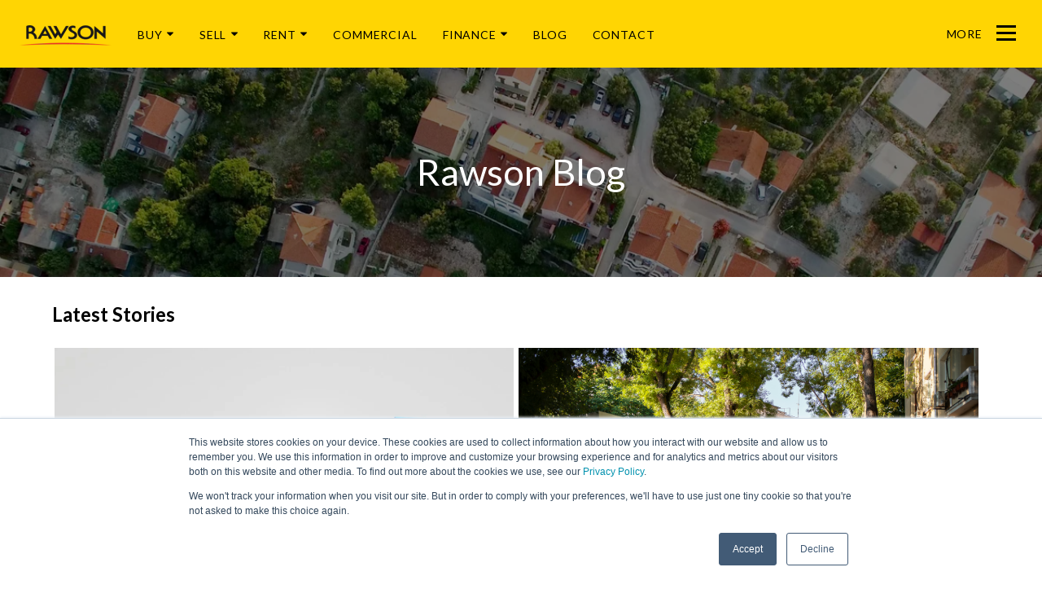

--- FILE ---
content_type: text/html; charset=UTF-8
request_url: https://blog.rawson.co.za/
body_size: 12718
content:
<!doctype html><!--[if lt IE 7]> <html class="no-js lt-ie9 lt-ie8 lt-ie7" lang="en-us" > <![endif]--><!--[if IE 7]>    <html class="no-js lt-ie9 lt-ie8" lang="en-us" >        <![endif]--><!--[if IE 8]>    <html class="no-js lt-ie9" lang="en-us" >               <![endif]--><!--[if gt IE 8]><!--><html class="no-js" lang="en-us"><!--<![endif]--><head>
    <meta charset="utf-8">
    <meta http-equiv="X-UA-Compatible" content="IE=edge,chrome=1">
    <meta name="author" content="Rawson Properties">
    <meta name="description" content=" From first-time buyers to established homeowners and real estate partners, we make property easy!  Discover the latest property news, home decor trends, and lifestyle tips providing you with everything you need to know about owning, buying and selling a home. ">
    <meta name="generator" content="HubSpot">
    <title>Rawson Blog</title>
    <link rel="shortcut icon" href="https://blog.rawson.co.za/hubfs/Rawson%20-June2017/image/favicon.ico">
    
<meta name="viewport" content="width=device-width, initial-scale=1">

    <script src="/hs/hsstatic/jquery-libs/static-1.4/jquery/jquery-1.11.2.js"></script>
<script>hsjQuery = window['jQuery'];</script>
    <meta property="og:description" content=" From first-time buyers to established homeowners and real estate partners, we make property easy!  Discover the latest property news, home decor trends, and lifestyle tips providing you with everything you need to know about owning, buying and selling a home. ">
    <meta property="og:title" content="Rawson Blog">
    <meta name="twitter:description" content=" From first-time buyers to established homeowners and real estate partners, we make property easy!  Discover the latest property news, home decor trends, and lifestyle tips providing you with everything you need to know about owning, buying and selling a home. ">
    <meta name="twitter:title" content="Rawson Blog">

    

    
    <style>
a.cta_button{-moz-box-sizing:content-box !important;-webkit-box-sizing:content-box !important;box-sizing:content-box !important;vertical-align:middle}.hs-breadcrumb-menu{list-style-type:none;margin:0px 0px 0px 0px;padding:0px 0px 0px 0px}.hs-breadcrumb-menu-item{float:left;padding:10px 0px 10px 10px}.hs-breadcrumb-menu-divider:before{content:'›';padding-left:10px}.hs-featured-image-link{border:0}.hs-featured-image{float:right;margin:0 0 20px 20px;max-width:50%}@media (max-width: 568px){.hs-featured-image{float:none;margin:0;width:100%;max-width:100%}}.hs-screen-reader-text{clip:rect(1px, 1px, 1px, 1px);height:1px;overflow:hidden;position:absolute !important;width:1px}
</style>

<link rel="stylesheet" href="https://blog.rawson.co.za/hubfs/hub_generated/module_assets/1/6011105877/1743219298666/module_Rawson_Site_Search_Input.min.css">
    

    

<!-- Google Tag Manager -->
<script>(function(w,d,s,l,i){w[l]=w[l]||[];w[l].push({'gtm.start':
new Date().getTime(),event:'gtm.js'});var f=d.getElementsByTagName(s)[0],
j=d.createElement(s),dl=l!='dataLayer'?'&l='+l:'';j.async=true;j.src=
'https://www.googletagmanager.com/gtm.js?id='+i+dl;f.parentNode.insertBefore(j,f);
})(window,document,'script','dataLayer','GTM-T3JRLG');</script>
<!-- End Google Tag Manager -->

<!-- Facebook Site Verification -->
<meta name="facebook-domain-verification" content="62ur21ld9ymnvsfewsym07th92iwjp">
<!-- Facebook Site Verification -->
<meta name="twitter:site" content="@RawsonGroup">
<link rel="next" href="https://blog.rawson.co.za/page/2">
<meta property="og:url" content="https://blog.rawson.co.za">
<meta property="og:type" content="blog">
<meta name="twitter:card" content="summary">
<link rel="alternate" type="application/rss+xml" href="https://blog.rawson.co.za/rss.xml">
<meta name="twitter:domain" content="blog.rawson.co.za">
<script src="//platform.linkedin.com/in.js" type="text/javascript">
    lang: en_US
</script>

<meta http-equiv="content-language" content="en-us">
<link rel="stylesheet" href="//7052064.fs1.hubspotusercontent-na1.net/hubfs/7052064/hub_generated/template_assets/DEFAULT_ASSET/1768583176902/template_layout.min.css">


<link rel="stylesheet" href="https://blog.rawson.co.za/hubfs/hub_generated/template_assets/1/5240985418/1743036464955/template_Rawson_July2017-style.min.css">


    <meta name="viewport" content="width=device-width, initial-scale=1, maximum-scale=1">
<script src="https://blog.rawson.co.za/hubfs/Blog%20July%202017/js/isotope.pkgd.min.js"></script>
    <meta name="google-site-verification" content="v2zZWpEZ3WDCvnwYONROdr1quYrRhQydJp5pLHrLThE">

</head>
<body class="blog   hs-content-id-70168930439 hs-blog-listing hs-blog-id-4322441051" style="">
    <div class="header-container-wrapper">
    <div class="header-container container-fluid">

<div class="row-fluid-wrapper row-depth-1 row-number-1 ">
<div class="row-fluid ">
<div class="span12 widget-span widget-type-global_group " style="" data-widget-type="global_group" data-x="0" data-w="12">
<div class="" data-global-widget-path="generated_global_groups/5233430743.html"><div class="row-fluid-wrapper row-depth-1 row-number-1 ">
<div class="row-fluid ">
<div class="span12 widget-span widget-type-cell custom-header" style="" data-widget-type="cell" data-x="0" data-w="12">

<div class="row-fluid-wrapper row-depth-1 row-number-2 ">
<div class="row-fluid ">
<div class="span12 widget-span widget-type-cell page-center" style="" data-widget-type="cell" data-x="0" data-w="12">

<div class="row-fluid-wrapper row-depth-1 row-number-3 ">
<div class="row-fluid ">
<div class="span3 widget-span widget-type-raw_html custom-logo" style="" data-widget-type="raw_html" data-x="0" data-w="3">
<div class="cell-wrapper layout-widget-wrapper">
<span id="hs_cos_wrapper_module_1499055343109114" class="hs_cos_wrapper hs_cos_wrapper_widget hs_cos_wrapper_type_raw_html" style="" data-hs-cos-general-type="widget" data-hs-cos-type="raw_html"><a href="https://www.rawson.co.za/"><img class="main-logo" src="https://blog.rawson.co.za/hs-fs/hubfs/Rawson%20-June2017/image/logo-rawson-property-group-white-112x26.png?width=113&amp;height=26&amp;name=logo-rawson-property-group-white-112x26.png" alt="Rawson Property Group logo" title="Rawson Property Group logo" width="113" height="26" srcset="https://blog.rawson.co.za/hs-fs/hubfs/Rawson%20-June2017/image/logo-rawson-property-group-white-112x26.png?width=57&amp;height=13&amp;name=logo-rawson-property-group-white-112x26.png 57w, https://blog.rawson.co.za/hs-fs/hubfs/Rawson%20-June2017/image/logo-rawson-property-group-white-112x26.png?width=113&amp;height=26&amp;name=logo-rawson-property-group-white-112x26.png 113w, https://blog.rawson.co.za/hs-fs/hubfs/Rawson%20-June2017/image/logo-rawson-property-group-white-112x26.png?width=170&amp;height=39&amp;name=logo-rawson-property-group-white-112x26.png 170w, https://blog.rawson.co.za/hs-fs/hubfs/Rawson%20-June2017/image/logo-rawson-property-group-white-112x26.png?width=226&amp;height=52&amp;name=logo-rawson-property-group-white-112x26.png 226w, https://blog.rawson.co.za/hs-fs/hubfs/Rawson%20-June2017/image/logo-rawson-property-group-white-112x26.png?width=283&amp;height=65&amp;name=logo-rawson-property-group-white-112x26.png 283w, https://blog.rawson.co.za/hs-fs/hubfs/Rawson%20-June2017/image/logo-rawson-property-group-white-112x26.png?width=339&amp;height=78&amp;name=logo-rawson-property-group-white-112x26.png 339w" sizes="(max-width: 113px) 100vw, 113px"></a>
<a href="https://www.rawson.co.za/"><img class="blog-logo" src="https://blog.rawson.co.za/hs-fs/hubfs/Rawson%20-June2017/image/blog-logo.png?width=113&amp;height=26&amp;name=blog-logo.png" alt="Rawson Property Group logo" title="Rawson Property Group logo" width="113" height="26" srcset="https://blog.rawson.co.za/hs-fs/hubfs/Rawson%20-June2017/image/blog-logo.png?width=57&amp;height=13&amp;name=blog-logo.png 57w, https://blog.rawson.co.za/hs-fs/hubfs/Rawson%20-June2017/image/blog-logo.png?width=113&amp;height=26&amp;name=blog-logo.png 113w, https://blog.rawson.co.za/hs-fs/hubfs/Rawson%20-June2017/image/blog-logo.png?width=170&amp;height=39&amp;name=blog-logo.png 170w, https://blog.rawson.co.za/hs-fs/hubfs/Rawson%20-June2017/image/blog-logo.png?width=226&amp;height=52&amp;name=blog-logo.png 226w, https://blog.rawson.co.za/hs-fs/hubfs/Rawson%20-June2017/image/blog-logo.png?width=283&amp;height=65&amp;name=blog-logo.png 283w, https://blog.rawson.co.za/hs-fs/hubfs/Rawson%20-June2017/image/blog-logo.png?width=339&amp;height=78&amp;name=blog-logo.png 339w" sizes="(max-width: 113px) 100vw, 113px"></a></span>
</div><!--end layout-widget-wrapper -->
</div><!--end widget-span -->
<div class="span9 widget-span widget-type-menu custom-menu-primary header-sitemap" style="" data-widget-type="menu" data-x="3" data-w="9">
<div class="cell-wrapper layout-widget-wrapper">
<span id="hs_cos_wrapper_module_1498804950194191" class="hs_cos_wrapper hs_cos_wrapper_widget hs_cos_wrapper_type_menu" style="" data-hs-cos-general-type="widget" data-hs-cos-type="menu"><div id="hs_menu_wrapper_module_1498804950194191" class="hs-menu-wrapper active-branch flyouts hs-menu-flow-horizontal" role="navigation" data-sitemap-name="Rawson -June2017-Header-SiteMap" data-menu-id="5233481875" aria-label="Navigation Menu">
 <ul role="menu" class="active-branch">
  <li class="hs-menu-item hs-menu-depth-1 hs-item-has-children" role="none"><a href="javascript:;" aria-haspopup="true" aria-expanded="false" role="menuitem">Buy</a>
   <ul role="menu" class="hs-menu-children-wrapper">
    <li class="hs-menu-item hs-menu-depth-2" role="none"><a href="https://www.rawson.co.za/property/for-sale" role="menuitem">Residential</a></li>
    <li class="hs-menu-item hs-menu-depth-2" role="none"><a href="https://www.rawson.co.za/commercial-property/for-sale" role="menuitem">Commercial</a></li>
    <li class="hs-menu-item hs-menu-depth-2" role="none"><a href="https://www.rawson.co.za/property/for-sale?bank-mandated=1" role="menuitem">Bank Mandated</a></li>
    <li class="hs-menu-item hs-menu-depth-2" role="none"><a href="https://www.rawson.co.za/property/for-auction" role="menuitem">Auctions</a></li>
    <li class="hs-menu-item hs-menu-depth-2" role="none"><a href="https://www.rawson.co.za/property/for-sale?new-development=1" role="menuitem">New Developments</a></li>
   </ul></li>
  <li class="hs-menu-item hs-menu-depth-1 hs-item-has-children" role="none"><a href="javascript:;" aria-haspopup="true" aria-expanded="false" role="menuitem">SELL</a>
   <ul role="menu" class="hs-menu-children-wrapper">
    <li class="hs-menu-item hs-menu-depth-2" role="none"><a href="https://www.rawson.co.za/sell" role="menuitem">Sell with Rawson</a></li>
    <li class="hs-menu-item hs-menu-depth-2" role="none"><a href="https://www.rawson.co.za/valuation" role="menuitem">Get a valuation</a></li>
    <li class="hs-menu-item hs-menu-depth-2" role="none"><a href="https://www.rawson.co.za/auctions" role="menuitem">Auction with Rawson</a></li>
   </ul></li>
  <li class="hs-menu-item hs-menu-depth-1 hs-item-has-children" role="none"><a href="javascript:;" aria-haspopup="true" aria-expanded="false" role="menuitem">RENT</a>
   <ul role="menu" class="hs-menu-children-wrapper">
    <li class="hs-menu-item hs-menu-depth-2" role="none"><a href="https://www.rawson.co.za/landlords" role="menuitem">Landlords</a></li>
    <li class="hs-menu-item hs-menu-depth-2" role="none"><a href="https://www.rawson.co.za/rentals" role="menuitem">Rentals made easy</a></li>
    <li class="hs-menu-item hs-menu-depth-2" role="none"><a href="https://www.rawson.co.za/property/to-rent" role="menuitem">Residential</a></li>
    <li class="hs-menu-item hs-menu-depth-2" role="none"><a href="https://www.rawson.co.za/commercial-property/to-rent" role="menuitem">Commercial</a></li>
   </ul></li>
  <li class="hs-menu-item hs-menu-depth-1" role="none"><a href="https://www.rawson.co.za/commercial" role="menuitem">Commercial</a></li>
  <li class="hs-menu-item hs-menu-depth-1 hs-item-has-children" role="none"><a href="javascript:;" aria-haspopup="true" aria-expanded="false" role="menuitem">FINANCE</a>
   <ul role="menu" class="hs-menu-children-wrapper">
    <li class="hs-menu-item hs-menu-depth-2" role="none"><a href="https://www.rawson.co.za/finance" role="menuitem">Rawson Finance</a></li>
    <li class="hs-menu-item hs-menu-depth-2" role="none"><a href="https://www.rawson.co.za/bond-repayment-calculator" role="menuitem">Bond Repayment Calculator</a></li>
    <li class="hs-menu-item hs-menu-depth-2" role="none"><a href="https://www.rawson.co.za/transfer-cost-calculator" role="menuitem">Transfer Cost Calculator</a></li>
   </ul></li>
  <li class="hs-menu-item hs-menu-depth-1 active active-branch" role="none"><a href="https://blog.rawson.co.za" role="menuitem">BLOG</a></li>
  <li class="hs-menu-item hs-menu-depth-1" role="none"><a href="https://www.rawson.co.za/contact" role="menuitem">CONTACT</a></li>
 </ul>
</div></span></div><!--end layout-widget-wrapper -->
</div><!--end widget-span -->
</div><!--end row-->
</div><!--end row-wrapper -->

<div class="row-fluid-wrapper row-depth-1 row-number-4 ">
<div class="row-fluid ">
<div class="span12 widget-span widget-type-cell custom-header-nav" style="" data-widget-type="cell" data-x="0" data-w="12">

<div class="row-fluid-wrapper row-depth-1 row-number-5 ">
<div class="row-fluid ">
<div class="span12 widget-span widget-type-cell page-center" style="" data-widget-type="cell" data-x="0" data-w="12">

<div class="row-fluid-wrapper row-depth-2 row-number-1 ">
<div class="row-fluid ">
<div class="span12 widget-span widget-type-menu custom-menu-primary main-stiemap" style="" data-widget-type="menu" data-x="0" data-w="12">
<div class="cell-wrapper layout-widget-wrapper">
<span id="hs_cos_wrapper_module_13884994340213" class="hs_cos_wrapper hs_cos_wrapper_widget hs_cos_wrapper_type_menu" style="" data-hs-cos-general-type="widget" data-hs-cos-type="menu"><div id="hs_menu_wrapper_module_13884994340213" class="hs-menu-wrapper active-branch flyouts hs-menu-flow-horizontal" role="navigation" data-sitemap-name="Rawson -June2017-Main-SiteMap" data-menu-id="5233082630" aria-label="Navigation Menu">
 <ul role="menu" class="active-branch">
  <li class="hs-menu-item hs-menu-depth-1 hs-item-has-children" role="none"><a href="javascript:;" aria-haspopup="true" aria-expanded="false" role="menuitem">Property</a>
   <ul role="menu" class="hs-menu-children-wrapper">
    <li class="hs-menu-item hs-menu-depth-2" role="none"><a href="https://www.rawson.co.za/property/for-sale" role="menuitem">Residential</a></li>
    <li class="hs-menu-item hs-menu-depth-2" role="none"><a href="https://www.rawson.co.za/commercial-property/for-sale" role="menuitem">Commercial</a></li>
    <li class="hs-menu-item hs-menu-depth-2" role="none"><a href="https://www.rawson.co.za/property/for-sale?bank-mandated=1" role="menuitem">Bank Mandated</a></li>
    <li class="hs-menu-item hs-menu-depth-2" role="none"><a href="https://www.rawson.co.za/property/for-auction" role="menuitem">Auctions</a></li>
    <li class="hs-menu-item hs-menu-depth-2" role="none"><a href="https://www.rawson.co.za/property/for-sale?new-development=1" role="menuitem">New Developments</a></li>
   </ul></li>
  <li class="hs-menu-item hs-menu-depth-1 hs-item-has-children" role="none"><a href="javascript:;" aria-haspopup="true" aria-expanded="false" role="menuitem">Services</a>
   <ul role="menu" class="hs-menu-children-wrapper">
    <li class="hs-menu-item hs-menu-depth-2" role="none"><a href="https://www.rawson.co.za/sell" role="menuitem">Sell</a></li>
    <li class="hs-menu-item hs-menu-depth-2" role="none"><a href="https://www.rawson.co.za/rentals" role="menuitem">Rent</a></li>
    <li class="hs-menu-item hs-menu-depth-2" role="none"><a href="https://www.rawson.co.za/commercial" role="menuitem">Commercial</a></li>
    <li class="hs-menu-item hs-menu-depth-2" role="none"><a href="https://www.rawson.co.za/auctions" role="menuitem">Auction</a></li>
    <li class="hs-menu-item hs-menu-depth-2" role="none"><a href="https://www.rawson.co.za/landlords" role="menuitem">Landlords</a></li>
   </ul></li>
  <li class="hs-menu-item hs-menu-depth-1 hs-item-has-children active-branch" role="none"><a href="javascript:;" aria-haspopup="true" aria-expanded="false" role="menuitem">Rawson</a>
   <ul role="menu" class="hs-menu-children-wrapper active-branch">
    <li class="hs-menu-item hs-menu-depth-2" role="none"><a href="https://www.rawson.co.za/finance" role="menuitem">Finance</a></li>
    <li class="hs-menu-item hs-menu-depth-2" role="none"><a href="https://www.rawson.co.za/join-us/become-a-rawson-sales-partner" role="menuitem">Become an agent</a></li>
    <li class="hs-menu-item hs-menu-depth-2" role="none"><a href="https://www.rawson.co.za/join-us/become-a-rawson-franchisee" role="menuitem">Become a franchisee</a></li>
    <li class="hs-menu-item hs-menu-depth-2 active active-branch" role="none"><a href="https://blog.rawson.co.za" role="menuitem">Blog</a></li>
    <li class="hs-menu-item hs-menu-depth-2" role="none"><a href="https://www.rawson.co.za/about" role="menuitem">About us</a></li>
   </ul></li>
  <li class="hs-menu-item hs-menu-depth-1 hs-item-has-children" role="none"><a href="javascript:;" aria-haspopup="true" aria-expanded="false" role="menuitem">Contact</a>
   <ul role="menu" class="hs-menu-children-wrapper">
    <li class="hs-menu-item hs-menu-depth-2" role="none"><a href="https://www.rawson.co.za/contact#head-office" role="menuitem">Head office</a></li>
    <li class="hs-menu-item hs-menu-depth-2" role="none"><a href="https://www.rawson.co.za/agents" role="menuitem">Agents</a></li>
    <li class="hs-menu-item hs-menu-depth-2" role="none"><a href="https://www.rawson.co.za/offices" role="menuitem">Offices</a></li>
   </ul></li>
 </ul>
</div></span></div><!--end layout-widget-wrapper -->
</div><!--end widget-span -->
</div><!--end row-->
</div><!--end row-wrapper -->

</div><!--end widget-span -->
</div><!--end row-->
</div><!--end row-wrapper -->

</div><!--end widget-span -->
</div><!--end row-->
</div><!--end row-wrapper -->

<div class="row-fluid-wrapper row-depth-1 row-number-1 ">
<div class="row-fluid ">
<div class="span12 widget-span widget-type-raw_html " style="" data-widget-type="raw_html" data-x="0" data-w="12">
<div class="cell-wrapper layout-widget-wrapper">
<span id="hs_cos_wrapper_module_1498805099226236" class="hs_cos_wrapper hs_cos_wrapper_widget hs_cos_wrapper_type_raw_html" style="" data-hs-cos-general-type="widget" data-hs-cos-type="raw_html"><a class="hamburger js-nav-toggle" href="#footer">
<span class="hamburger__label">More</span>
<span class="hamburger__bar">
<span class="u-visuallyhidden">Menu</span>
</span>
</a></span>
</div><!--end layout-widget-wrapper -->
</div><!--end widget-span -->
</div><!--end row-->
</div><!--end row-wrapper -->

</div><!--end widget-span -->
</div><!--end row-->
</div><!--end row-wrapper -->

</div><!--end widget-span -->
</div><!--end row-->
</div><!--end row-wrapper -->
</div>
</div><!--end widget-span -->
</div><!--end row-->
</div><!--end row-wrapper -->

<div class="row-fluid-wrapper row-depth-1 row-number-2 ">
<div class="row-fluid ">
<div class="span12 widget-span widget-type-cell custom-post-body p100-0 set-bg attachfixed" style="" data-widget-type="cell" data-x="0" data-w="12">

<div class="row-fluid-wrapper row-depth-1 row-number-3 ">
<div class="row-fluid ">
<div class="span12 widget-span widget-type-cell custom-filter-header set-front" style="" data-widget-type="cell" data-x="0" data-w="12">

<div class="row-fluid-wrapper row-depth-1 row-number-4 ">
<div class="row-fluid ">
<div class="span12 widget-span widget-type-linked_image get-bg" style="" data-widget-type="linked_image" data-x="0" data-w="12">
<div class="cell-wrapper layout-widget-wrapper">
<span id="hs_cos_wrapper_module_1499671430431115" class="hs_cos_wrapper hs_cos_wrapper_widget hs_cos_wrapper_type_linked_image" style="" data-hs-cos-general-type="widget" data-hs-cos-type="linked_image"><img src="https://blog.rawson.co.za/hs-fs/hubfs/Blog%20July%202017/images/pexels-photo-286744.jpeg?width=1200&amp;name=pexels-photo-286744.jpeg" class="hs-image-widget " style="width:1200px;border-width:0px;border:0px;" width="1200" alt="" title="" srcset="https://blog.rawson.co.za/hs-fs/hubfs/Blog%20July%202017/images/pexels-photo-286744.jpeg?width=600&amp;name=pexels-photo-286744.jpeg 600w, https://blog.rawson.co.za/hs-fs/hubfs/Blog%20July%202017/images/pexels-photo-286744.jpeg?width=1200&amp;name=pexels-photo-286744.jpeg 1200w, https://blog.rawson.co.za/hs-fs/hubfs/Blog%20July%202017/images/pexels-photo-286744.jpeg?width=1800&amp;name=pexels-photo-286744.jpeg 1800w, https://blog.rawson.co.za/hs-fs/hubfs/Blog%20July%202017/images/pexels-photo-286744.jpeg?width=2400&amp;name=pexels-photo-286744.jpeg 2400w, https://blog.rawson.co.za/hs-fs/hubfs/Blog%20July%202017/images/pexels-photo-286744.jpeg?width=3000&amp;name=pexels-photo-286744.jpeg 3000w, https://blog.rawson.co.za/hs-fs/hubfs/Blog%20July%202017/images/pexels-photo-286744.jpeg?width=3600&amp;name=pexels-photo-286744.jpeg 3600w" sizes="(max-width: 1200px) 100vw, 1200px"></span></div><!--end layout-widget-wrapper -->
</div><!--end widget-span -->
</div><!--end row-->
</div><!--end row-wrapper -->

<div class="row-fluid-wrapper row-depth-1 row-number-5 ">
<div class="row-fluid ">
<div class="span12 widget-span widget-type-raw_jinja page-center" style="" data-widget-type="raw_jinja" data-x="0" data-w="12">
<h1>Rawson Blog</h1></div><!--end widget-span -->

</div><!--end row-->
</div><!--end row-wrapper -->

<div class="row-fluid-wrapper row-depth-1 row-number-6 ">
<div class="row-fluid ">
<div class="span12 widget-span widget-type-custom_widget " style="" data-widget-type="custom_widget" data-x="0" data-w="12">
<div id="hs_cos_wrapper_module_1648796308379110" class="hs_cos_wrapper hs_cos_wrapper_widget hs_cos_wrapper_type_module widget-type-social_sharing" style="" data-hs-cos-general-type="widget" data-hs-cos-type="module">






<div class="hs_cos_wrapper hs_cos_wrapper_widget hs_cos_wrapper_type_social_sharing" data-hs-cos-general-type="widget" data-hs-cos-type="social_sharing">
  
  
  
    
    
      
    
    
    
			
		

    <a href="http://www.facebook.com/share.php?u=https%3A%2F%2Fblog.rawson.co.za%3Futm_medium%3Dsocial%26utm_source%3Dfacebook" target="_blank" rel="noopener" style="width:24px;border-width:0px;border:0px;text-decoration:none;">
      <img src="//7528309.fs1.hubspotusercontent-na1.net/hub/7528309/hubfs/raw_assets/public/mV0_d-web-default-modules_hubspot/img/facebook-color.png?width=24&amp;name=facebook-color.png" class="hs-image-widget hs-image-social-sharing-24" style="height:24px;width:24px;border-radius:3px;border-width:0px;border:0px;" width="24" hspace="0" alt="Share on facebook" srcset="//7528309.fs1.hubspotusercontent-na1.net/hub/7528309/hubfs/raw_assets/public/mV0_d-web-default-modules_hubspot/img/facebook-color.png?width=12&amp;name=facebook-color.png 12w, //7528309.fs1.hubspotusercontent-na1.net/hub/7528309/hubfs/raw_assets/public/mV0_d-web-default-modules_hubspot/img/facebook-color.png?width=24&amp;name=facebook-color.png 24w, //7528309.fs1.hubspotusercontent-na1.net/hub/7528309/hubfs/raw_assets/public/mV0_d-web-default-modules_hubspot/img/facebook-color.png?width=36&amp;name=facebook-color.png 36w, //7528309.fs1.hubspotusercontent-na1.net/hub/7528309/hubfs/raw_assets/public/mV0_d-web-default-modules_hubspot/img/facebook-color.png?width=48&amp;name=facebook-color.png 48w, //7528309.fs1.hubspotusercontent-na1.net/hub/7528309/hubfs/raw_assets/public/mV0_d-web-default-modules_hubspot/img/facebook-color.png?width=60&amp;name=facebook-color.png 60w, //7528309.fs1.hubspotusercontent-na1.net/hub/7528309/hubfs/raw_assets/public/mV0_d-web-default-modules_hubspot/img/facebook-color.png?width=72&amp;name=facebook-color.png 72w" sizes="(max-width: 24px) 100vw, 24px">
    </a>
	

  
  
  
    
    
      
    
    
    
			
		

    <a href="http://www.linkedin.com/shareArticle?mini=true&amp;url=https%3A%2F%2Fblog.rawson.co.za%3Futm_medium%3Dsocial%26utm_source%3Dlinkedin" target="_blank" rel="noopener" style="width:24px;border-width:0px;border:0px;text-decoration:none;">
      <img src="//7528302.fs1.hubspotusercontent-na1.net/hub/7528302/hubfs/raw_assets/public/mV0_d-web-default-modules_hubspot/img/linkedin-color.png?width=24&amp;name=linkedin-color.png" class="hs-image-widget hs-image-social-sharing-24" style="height:24px;width:24px;border-radius:3px;border-width:0px;border:0px;" width="24" hspace="0" alt="Share on linkedin" srcset="//7528302.fs1.hubspotusercontent-na1.net/hub/7528302/hubfs/raw_assets/public/mV0_d-web-default-modules_hubspot/img/linkedin-color.png?width=12&amp;name=linkedin-color.png 12w, //7528302.fs1.hubspotusercontent-na1.net/hub/7528302/hubfs/raw_assets/public/mV0_d-web-default-modules_hubspot/img/linkedin-color.png?width=24&amp;name=linkedin-color.png 24w, //7528302.fs1.hubspotusercontent-na1.net/hub/7528302/hubfs/raw_assets/public/mV0_d-web-default-modules_hubspot/img/linkedin-color.png?width=36&amp;name=linkedin-color.png 36w, //7528302.fs1.hubspotusercontent-na1.net/hub/7528302/hubfs/raw_assets/public/mV0_d-web-default-modules_hubspot/img/linkedin-color.png?width=48&amp;name=linkedin-color.png 48w, //7528302.fs1.hubspotusercontent-na1.net/hub/7528302/hubfs/raw_assets/public/mV0_d-web-default-modules_hubspot/img/linkedin-color.png?width=60&amp;name=linkedin-color.png 60w, //7528302.fs1.hubspotusercontent-na1.net/hub/7528302/hubfs/raw_assets/public/mV0_d-web-default-modules_hubspot/img/linkedin-color.png?width=72&amp;name=linkedin-color.png 72w" sizes="(max-width: 24px) 100vw, 24px">
    </a>
	

  
  
  
    
    
      
    
    
    
			
		

    <a href="https://twitter.com/intent/tweet?original_referer=https%3A%2F%2Fblog.rawson.co.za%3Futm_medium%3Dsocial%26utm_source%3Dtwitter&amp;url=https%3A%2F%2Fblog.rawson.co.za%3Futm_medium%3Dsocial%26utm_source%3Dtwitter&amp;source=tweetbutton&amp;text=" target="_blank" rel="noopener" style="width:24px;border-width:0px;border:0px;text-decoration:none;">
      <img src="//7528304.fs1.hubspotusercontent-na1.net/hub/7528304/hubfs/raw_assets/public/mV0_d-web-default-modules_hubspot/img/twitter-color.png?width=24&amp;name=twitter-color.png" class="hs-image-widget hs-image-social-sharing-24" style="height:24px;width:24px;border-radius:3px;border-width:0px;border:0px;" width="24" hspace="0" alt="Share on twitter" srcset="//7528304.fs1.hubspotusercontent-na1.net/hub/7528304/hubfs/raw_assets/public/mV0_d-web-default-modules_hubspot/img/twitter-color.png?width=12&amp;name=twitter-color.png 12w, //7528304.fs1.hubspotusercontent-na1.net/hub/7528304/hubfs/raw_assets/public/mV0_d-web-default-modules_hubspot/img/twitter-color.png?width=24&amp;name=twitter-color.png 24w, //7528304.fs1.hubspotusercontent-na1.net/hub/7528304/hubfs/raw_assets/public/mV0_d-web-default-modules_hubspot/img/twitter-color.png?width=36&amp;name=twitter-color.png 36w, //7528304.fs1.hubspotusercontent-na1.net/hub/7528304/hubfs/raw_assets/public/mV0_d-web-default-modules_hubspot/img/twitter-color.png?width=48&amp;name=twitter-color.png 48w, //7528304.fs1.hubspotusercontent-na1.net/hub/7528304/hubfs/raw_assets/public/mV0_d-web-default-modules_hubspot/img/twitter-color.png?width=60&amp;name=twitter-color.png 60w, //7528304.fs1.hubspotusercontent-na1.net/hub/7528304/hubfs/raw_assets/public/mV0_d-web-default-modules_hubspot/img/twitter-color.png?width=72&amp;name=twitter-color.png 72w" sizes="(max-width: 24px) 100vw, 24px">
    </a>
	

  
  
  
    
      
    
    
      
    
    
    
			
		

    <a href="http://pinterest.com/pin/create/button/?url=https%3A%2F%2Fblog.rawson.co.za%3Futm_medium%3Dsocial%26utm_source%3Dpinterest&amp;media=" target="_blank" rel="noopener" style="width:24px;border-width:0px;border:0px;text-decoration:none;">
      <img src="//7528311.fs1.hubspotusercontent-na1.net/hub/7528311/hubfs/raw_assets/public/mV0_d-web-default-modules_hubspot/img/pinterest-color.png?width=24&amp;name=pinterest-color.png" class="hs-image-widget hs-image-social-sharing-24" style="height:24px;width:24px;border-radius:3px;border-width:0px;border:0px;" width="24" hspace="0" alt="Share on pinterest" srcset="//7528311.fs1.hubspotusercontent-na1.net/hub/7528311/hubfs/raw_assets/public/mV0_d-web-default-modules_hubspot/img/pinterest-color.png?width=12&amp;name=pinterest-color.png 12w, //7528311.fs1.hubspotusercontent-na1.net/hub/7528311/hubfs/raw_assets/public/mV0_d-web-default-modules_hubspot/img/pinterest-color.png?width=24&amp;name=pinterest-color.png 24w, //7528311.fs1.hubspotusercontent-na1.net/hub/7528311/hubfs/raw_assets/public/mV0_d-web-default-modules_hubspot/img/pinterest-color.png?width=36&amp;name=pinterest-color.png 36w, //7528311.fs1.hubspotusercontent-na1.net/hub/7528311/hubfs/raw_assets/public/mV0_d-web-default-modules_hubspot/img/pinterest-color.png?width=48&amp;name=pinterest-color.png 48w, //7528311.fs1.hubspotusercontent-na1.net/hub/7528311/hubfs/raw_assets/public/mV0_d-web-default-modules_hubspot/img/pinterest-color.png?width=60&amp;name=pinterest-color.png 60w, //7528311.fs1.hubspotusercontent-na1.net/hub/7528311/hubfs/raw_assets/public/mV0_d-web-default-modules_hubspot/img/pinterest-color.png?width=72&amp;name=pinterest-color.png 72w" sizes="(max-width: 24px) 100vw, 24px">
    </a>
	

  
  
  
    
    
      
    
    
    
			
		

    <a href="mailto:?subject=Check%20out%20https%3A%2F%2Fblog.rawson.co.za%3Futm_medium%3Dsocial%26utm_source%3Demail%20&amp;body=Check%20out%20https%3A%2F%2Fblog.rawson.co.za%3Futm_medium%3Dsocial%26utm_source%3Demail" target="_blank" rel="noopener" style="width:24px;border-width:0px;border:0px;text-decoration:none;">
      <img src="//7528311.fs1.hubspotusercontent-na1.net/hub/7528311/hubfs/raw_assets/public/mV0_d-web-default-modules_hubspot/img/email-color.png?width=24&amp;name=email-color.png" class="hs-image-widget hs-image-social-sharing-24" style="height:24px;width:24px;border-radius:3px;border-width:0px;border:0px;" width="24" hspace="0" alt="Share on email" srcset="//7528311.fs1.hubspotusercontent-na1.net/hub/7528311/hubfs/raw_assets/public/mV0_d-web-default-modules_hubspot/img/email-color.png?width=12&amp;name=email-color.png 12w, //7528311.fs1.hubspotusercontent-na1.net/hub/7528311/hubfs/raw_assets/public/mV0_d-web-default-modules_hubspot/img/email-color.png?width=24&amp;name=email-color.png 24w, //7528311.fs1.hubspotusercontent-na1.net/hub/7528311/hubfs/raw_assets/public/mV0_d-web-default-modules_hubspot/img/email-color.png?width=36&amp;name=email-color.png 36w, //7528311.fs1.hubspotusercontent-na1.net/hub/7528311/hubfs/raw_assets/public/mV0_d-web-default-modules_hubspot/img/email-color.png?width=48&amp;name=email-color.png 48w, //7528311.fs1.hubspotusercontent-na1.net/hub/7528311/hubfs/raw_assets/public/mV0_d-web-default-modules_hubspot/img/email-color.png?width=60&amp;name=email-color.png 60w, //7528311.fs1.hubspotusercontent-na1.net/hub/7528311/hubfs/raw_assets/public/mV0_d-web-default-modules_hubspot/img/email-color.png?width=72&amp;name=email-color.png 72w" sizes="(max-width: 24px) 100vw, 24px">
    </a>
	

</div></div>

</div><!--end widget-span -->
</div><!--end row-->
</div><!--end row-wrapper -->

</div><!--end widget-span -->
</div><!--end row-->
</div><!--end row-wrapper -->

</div><!--end widget-span -->
</div><!--end row-->
</div><!--end row-wrapper -->

    </div><!--end header -->
</div><!--end header wrapper -->

<div class="body-container-wrapper">
    <div class="body-container container-fluid">

<div class="row-fluid-wrapper row-depth-1 row-number-1 ">
<div class="row-fluid ">
<div class="span12 widget-span widget-type-cell custom-post-body" style="" data-widget-type="cell" data-x="0" data-w="12">

<div class="row-fluid-wrapper row-depth-1 row-number-2 ">
<div class="row-fluid ">
<div class="span12 widget-span widget-type-cell custom-listing-filter" style="" data-widget-type="cell" data-x="0" data-w="12">

<div class="row-fluid-wrapper row-depth-1 row-number-3 ">
<div class="row-fluid ">
<div class="span12 widget-span widget-type-cell page-center" style="" data-widget-type="cell" data-x="0" data-w="12">

<div class="row-fluid-wrapper row-depth-1 row-number-4 ">
<div class="row-fluid ">
<div class="span12 widget-span widget-type-header " style="" data-widget-type="header" data-x="0" data-w="12">
<div class="cell-wrapper layout-widget-wrapper">
<span id="hs_cos_wrapper_module_149935152289578" class="hs_cos_wrapper hs_cos_wrapper_widget hs_cos_wrapper_type_header" style="" data-hs-cos-general-type="widget" data-hs-cos-type="header"><h3>Latest Stories</h3></span></div><!--end layout-widget-wrapper -->
</div><!--end widget-span -->
</div><!--end row-->
</div><!--end row-wrapper -->

<div class="row-fluid-wrapper row-depth-1 row-number-5 ">
<div class="row-fluid ">
<div class="span12 widget-span widget-type-raw_jinja " style="" data-widget-type="raw_jinja" data-x="0" data-w="12">



    <div class="hero hero--alt" style="background-image: url('https://blog.rawson.co.za/hubfs/RPG%203153.jpg');">
            <div class="hero__body">
                <div class="page-width">
                    <div class="box box--large">
                        <time class="hero__date">
                        Jan 
                        19, 
                        2026</time>

                        <h1 class="hero__title">
                           <a href="https://blog.rawson.co.za/what-is-capitalisation-rate-in-property-valuation">What Is Capitalisation Rate in Property Valua..</a>
                        </h1>

                        <div class="hero__synopsis">
                        <h2><strong><span style="font-size: 17px; color: #000000;">What is a Capitalisation Rate?</span></strong></h2>
                        </div>
                        
<div class="display-social-sharing">
    <!-- social shares -->
        <span id="hs_cos_wrapper_my_social_sharing" class="hs_cos_wrapper hs_cos_wrapper_widget hs_cos_wrapper_type_social_sharing" style="" data-hs-cos-general-type="widget" data-hs-cos-type="social_sharing"><a href="http://www.facebook.com/share.php?u=https%3A%2F%2Fblog.rawson.co.za%3Futm_medium%3Dsocial%26utm_source%3Dfacebook" target="_blank" rel="noopener" style="width:24px;border-width:0px;border:0px;"><img src="https://blog.rawson.co.za/hs-fs/hubfs/social-uploaded-images/Facebook%20Icons.png?width=24&amp;name=Facebook%20Icons.png" class="hs-image-widget hs-image-social-sharing-24" style="max-height:24px;max-width:24px;border-width:0px;border:0px;" width="24" hspace="0" alt="Share on Facebook" loading="lazy" srcset="https://blog.rawson.co.za/hs-fs/hubfs/social-uploaded-images/Facebook%20Icons.png?width=12&amp;name=Facebook%20Icons.png 12w, https://blog.rawson.co.za/hs-fs/hubfs/social-uploaded-images/Facebook%20Icons.png?width=24&amp;name=Facebook%20Icons.png 24w, https://blog.rawson.co.za/hs-fs/hubfs/social-uploaded-images/Facebook%20Icons.png?width=36&amp;name=Facebook%20Icons.png 36w, https://blog.rawson.co.za/hs-fs/hubfs/social-uploaded-images/Facebook%20Icons.png?width=48&amp;name=Facebook%20Icons.png 48w, https://blog.rawson.co.za/hs-fs/hubfs/social-uploaded-images/Facebook%20Icons.png?width=60&amp;name=Facebook%20Icons.png 60w, https://blog.rawson.co.za/hs-fs/hubfs/social-uploaded-images/Facebook%20Icons.png?width=72&amp;name=Facebook%20Icons.png 72w" sizes="(max-width: 24px) 100vw, 24px"></a>&nbsp;<a href="http://www.linkedin.com/shareArticle?mini=true&amp;url=https%3A%2F%2Fblog.rawson.co.za%3Futm_medium%3Dsocial%26utm_source%3Dlinkedin" target="_blank" rel="noopener" style="width:24px;border-width:0px;border:0px;"><img src="https://blog.rawson.co.za/hs-fs/hubfs/social-uploaded-images/Linkedin%20Icon.png?width=24&amp;name=Linkedin%20Icon.png" class="hs-image-widget hs-image-social-sharing-24" style="max-height:24px;max-width:24px;border-width:0px;border:0px;" width="24" hspace="0" alt="Share on LinkedIn" loading="lazy" srcset="https://blog.rawson.co.za/hs-fs/hubfs/social-uploaded-images/Linkedin%20Icon.png?width=12&amp;name=Linkedin%20Icon.png 12w, https://blog.rawson.co.za/hs-fs/hubfs/social-uploaded-images/Linkedin%20Icon.png?width=24&amp;name=Linkedin%20Icon.png 24w, https://blog.rawson.co.za/hs-fs/hubfs/social-uploaded-images/Linkedin%20Icon.png?width=36&amp;name=Linkedin%20Icon.png 36w, https://blog.rawson.co.za/hs-fs/hubfs/social-uploaded-images/Linkedin%20Icon.png?width=48&amp;name=Linkedin%20Icon.png 48w, https://blog.rawson.co.za/hs-fs/hubfs/social-uploaded-images/Linkedin%20Icon.png?width=60&amp;name=Linkedin%20Icon.png 60w, https://blog.rawson.co.za/hs-fs/hubfs/social-uploaded-images/Linkedin%20Icon.png?width=72&amp;name=Linkedin%20Icon.png 72w" sizes="(max-width: 24px) 100vw, 24px"></a>&nbsp;<a href="https://twitter.com/intent/tweet?original_referer=https%3A%2F%2Fblog.rawson.co.za%3Futm_medium%3Dsocial%26utm_source%3Dtwitter&amp;url=https%3A%2F%2Fblog.rawson.co.za%3Futm_medium%3Dsocial%26utm_source%3Dtwitter&amp;source=tweetbutton&amp;text=Rawson%20Blog" target="_blank" rel="noopener" style="width:24px;border-width:0px;border:0px;"><img src="https://blog.rawson.co.za/hs-fs/hubfs/social-uploaded-images/Twitter.png?width=24&amp;name=Twitter.png" class="hs-image-widget hs-image-social-sharing-24" style="max-height:24px;max-width:24px;border-width:0px;border:0px;" width="24" hspace="0" alt="Share on Twitter" loading="lazy" srcset="https://blog.rawson.co.za/hs-fs/hubfs/social-uploaded-images/Twitter.png?width=12&amp;name=Twitter.png 12w, https://blog.rawson.co.za/hs-fs/hubfs/social-uploaded-images/Twitter.png?width=24&amp;name=Twitter.png 24w, https://blog.rawson.co.za/hs-fs/hubfs/social-uploaded-images/Twitter.png?width=36&amp;name=Twitter.png 36w, https://blog.rawson.co.za/hs-fs/hubfs/social-uploaded-images/Twitter.png?width=48&amp;name=Twitter.png 48w, https://blog.rawson.co.za/hs-fs/hubfs/social-uploaded-images/Twitter.png?width=60&amp;name=Twitter.png 60w, https://blog.rawson.co.za/hs-fs/hubfs/social-uploaded-images/Twitter.png?width=72&amp;name=Twitter.png 72w" sizes="(max-width: 24px) 100vw, 24px"></a>&nbsp;<a href="http://pinterest.com/pin/create/button/?url=https%3A%2F%2Fblog.rawson.co.za%3Futm_medium%3Dsocial%26utm_source%3Dpinterest&amp;media=http%3A%2F%2Fcdn1.hubspot.com%2Fhub%2F158015%2F305390_10100548508246879_837195_59275782_6882128_n.jpg" target="_blank" rel="noopener" style="width:24px;border-width:0px;border:0px;"><img src="https://blog.rawson.co.za/hs-fs/hubfs/social-uploaded-images/Pininterest%20Icon.jpg?width=24&amp;name=Pininterest%20Icon.jpg" class="hs-image-widget hs-image-social-sharing-24" style="max-height:24px;max-width:24px;border-width:0px;border:0px;" width="24" hspace="0" alt="Share on Pinterest" loading="lazy" srcset="https://blog.rawson.co.za/hs-fs/hubfs/social-uploaded-images/Pininterest%20Icon.jpg?width=12&amp;name=Pininterest%20Icon.jpg 12w, https://blog.rawson.co.za/hs-fs/hubfs/social-uploaded-images/Pininterest%20Icon.jpg?width=24&amp;name=Pininterest%20Icon.jpg 24w, https://blog.rawson.co.za/hs-fs/hubfs/social-uploaded-images/Pininterest%20Icon.jpg?width=36&amp;name=Pininterest%20Icon.jpg 36w, https://blog.rawson.co.za/hs-fs/hubfs/social-uploaded-images/Pininterest%20Icon.jpg?width=48&amp;name=Pininterest%20Icon.jpg 48w, https://blog.rawson.co.za/hs-fs/hubfs/social-uploaded-images/Pininterest%20Icon.jpg?width=60&amp;name=Pininterest%20Icon.jpg 60w, https://blog.rawson.co.za/hs-fs/hubfs/social-uploaded-images/Pininterest%20Icon.jpg?width=72&amp;name=Pininterest%20Icon.jpg 72w" sizes="(max-width: 24px) 100vw, 24px"></a></span>
</div>




                    
                    </div>
                </div>
            </div>
    </div>

    <div class="hero hero--alt" style="background-image: url('https://blog.rawson.co.za/hubfs/sunny-urban-landscape.jpg');">
            <div class="hero__body">
                <div class="page-width">
                    <div class="box box--large">
                        <time class="hero__date">
                        Jan 
                        19, 
                        2026</time>

                        <h1 class="hero__title">
                           <a href="https://blog.rawson.co.za/what-is-a-municipal-property-valuation-in-south-africa">What is a Municipal Property Valuation in Sou..</a>
                        </h1>

                        <div class="hero__synopsis">
                        
                        </div>
                        
<div class="display-social-sharing">
    <!-- social shares -->
        <span id="hs_cos_wrapper_my_social_sharing" class="hs_cos_wrapper hs_cos_wrapper_widget hs_cos_wrapper_type_social_sharing" style="" data-hs-cos-general-type="widget" data-hs-cos-type="social_sharing"><a href="http://www.facebook.com/share.php?u=https%3A%2F%2Fblog.rawson.co.za%3Futm_medium%3Dsocial%26utm_source%3Dfacebook" target="_blank" rel="noopener" style="width:24px;border-width:0px;border:0px;"><img src="https://blog.rawson.co.za/hs-fs/hubfs/social-uploaded-images/Facebook%20Icons.png?width=24&amp;name=Facebook%20Icons.png" class="hs-image-widget hs-image-social-sharing-24" style="max-height:24px;max-width:24px;border-width:0px;border:0px;" width="24" hspace="0" alt="Share on Facebook" loading="lazy" srcset="https://blog.rawson.co.za/hs-fs/hubfs/social-uploaded-images/Facebook%20Icons.png?width=12&amp;name=Facebook%20Icons.png 12w, https://blog.rawson.co.za/hs-fs/hubfs/social-uploaded-images/Facebook%20Icons.png?width=24&amp;name=Facebook%20Icons.png 24w, https://blog.rawson.co.za/hs-fs/hubfs/social-uploaded-images/Facebook%20Icons.png?width=36&amp;name=Facebook%20Icons.png 36w, https://blog.rawson.co.za/hs-fs/hubfs/social-uploaded-images/Facebook%20Icons.png?width=48&amp;name=Facebook%20Icons.png 48w, https://blog.rawson.co.za/hs-fs/hubfs/social-uploaded-images/Facebook%20Icons.png?width=60&amp;name=Facebook%20Icons.png 60w, https://blog.rawson.co.za/hs-fs/hubfs/social-uploaded-images/Facebook%20Icons.png?width=72&amp;name=Facebook%20Icons.png 72w" sizes="(max-width: 24px) 100vw, 24px"></a>&nbsp;<a href="http://www.linkedin.com/shareArticle?mini=true&amp;url=https%3A%2F%2Fblog.rawson.co.za%3Futm_medium%3Dsocial%26utm_source%3Dlinkedin" target="_blank" rel="noopener" style="width:24px;border-width:0px;border:0px;"><img src="https://blog.rawson.co.za/hs-fs/hubfs/social-uploaded-images/Linkedin%20Icon.png?width=24&amp;name=Linkedin%20Icon.png" class="hs-image-widget hs-image-social-sharing-24" style="max-height:24px;max-width:24px;border-width:0px;border:0px;" width="24" hspace="0" alt="Share on LinkedIn" loading="lazy" srcset="https://blog.rawson.co.za/hs-fs/hubfs/social-uploaded-images/Linkedin%20Icon.png?width=12&amp;name=Linkedin%20Icon.png 12w, https://blog.rawson.co.za/hs-fs/hubfs/social-uploaded-images/Linkedin%20Icon.png?width=24&amp;name=Linkedin%20Icon.png 24w, https://blog.rawson.co.za/hs-fs/hubfs/social-uploaded-images/Linkedin%20Icon.png?width=36&amp;name=Linkedin%20Icon.png 36w, https://blog.rawson.co.za/hs-fs/hubfs/social-uploaded-images/Linkedin%20Icon.png?width=48&amp;name=Linkedin%20Icon.png 48w, https://blog.rawson.co.za/hs-fs/hubfs/social-uploaded-images/Linkedin%20Icon.png?width=60&amp;name=Linkedin%20Icon.png 60w, https://blog.rawson.co.za/hs-fs/hubfs/social-uploaded-images/Linkedin%20Icon.png?width=72&amp;name=Linkedin%20Icon.png 72w" sizes="(max-width: 24px) 100vw, 24px"></a>&nbsp;<a href="https://twitter.com/intent/tweet?original_referer=https%3A%2F%2Fblog.rawson.co.za%3Futm_medium%3Dsocial%26utm_source%3Dtwitter&amp;url=https%3A%2F%2Fblog.rawson.co.za%3Futm_medium%3Dsocial%26utm_source%3Dtwitter&amp;source=tweetbutton&amp;text=Rawson%20Blog" target="_blank" rel="noopener" style="width:24px;border-width:0px;border:0px;"><img src="https://blog.rawson.co.za/hs-fs/hubfs/social-uploaded-images/Twitter.png?width=24&amp;name=Twitter.png" class="hs-image-widget hs-image-social-sharing-24" style="max-height:24px;max-width:24px;border-width:0px;border:0px;" width="24" hspace="0" alt="Share on Twitter" loading="lazy" srcset="https://blog.rawson.co.za/hs-fs/hubfs/social-uploaded-images/Twitter.png?width=12&amp;name=Twitter.png 12w, https://blog.rawson.co.za/hs-fs/hubfs/social-uploaded-images/Twitter.png?width=24&amp;name=Twitter.png 24w, https://blog.rawson.co.za/hs-fs/hubfs/social-uploaded-images/Twitter.png?width=36&amp;name=Twitter.png 36w, https://blog.rawson.co.za/hs-fs/hubfs/social-uploaded-images/Twitter.png?width=48&amp;name=Twitter.png 48w, https://blog.rawson.co.za/hs-fs/hubfs/social-uploaded-images/Twitter.png?width=60&amp;name=Twitter.png 60w, https://blog.rawson.co.za/hs-fs/hubfs/social-uploaded-images/Twitter.png?width=72&amp;name=Twitter.png 72w" sizes="(max-width: 24px) 100vw, 24px"></a>&nbsp;<a href="http://pinterest.com/pin/create/button/?url=https%3A%2F%2Fblog.rawson.co.za%3Futm_medium%3Dsocial%26utm_source%3Dpinterest&amp;media=http%3A%2F%2Fcdn1.hubspot.com%2Fhub%2F158015%2F305390_10100548508246879_837195_59275782_6882128_n.jpg" target="_blank" rel="noopener" style="width:24px;border-width:0px;border:0px;"><img src="https://blog.rawson.co.za/hs-fs/hubfs/social-uploaded-images/Pininterest%20Icon.jpg?width=24&amp;name=Pininterest%20Icon.jpg" class="hs-image-widget hs-image-social-sharing-24" style="max-height:24px;max-width:24px;border-width:0px;border:0px;" width="24" hspace="0" alt="Share on Pinterest" loading="lazy" srcset="https://blog.rawson.co.za/hs-fs/hubfs/social-uploaded-images/Pininterest%20Icon.jpg?width=12&amp;name=Pininterest%20Icon.jpg 12w, https://blog.rawson.co.za/hs-fs/hubfs/social-uploaded-images/Pininterest%20Icon.jpg?width=24&amp;name=Pininterest%20Icon.jpg 24w, https://blog.rawson.co.za/hs-fs/hubfs/social-uploaded-images/Pininterest%20Icon.jpg?width=36&amp;name=Pininterest%20Icon.jpg 36w, https://blog.rawson.co.za/hs-fs/hubfs/social-uploaded-images/Pininterest%20Icon.jpg?width=48&amp;name=Pininterest%20Icon.jpg 48w, https://blog.rawson.co.za/hs-fs/hubfs/social-uploaded-images/Pininterest%20Icon.jpg?width=60&amp;name=Pininterest%20Icon.jpg 60w, https://blog.rawson.co.za/hs-fs/hubfs/social-uploaded-images/Pininterest%20Icon.jpg?width=72&amp;name=Pininterest%20Icon.jpg 72w" sizes="(max-width: 24px) 100vw, 24px"></a></span>
</div>




                    
                    </div>
                </div>
            </div>
    </div>

    <div class="hero hero--alt" style="background-image: url('https://blog.rawson.co.za/hubfs/6650.jpg');">
            <div class="hero__body">
                <div class="page-width">
                    <div class="box box--large">
                        <time class="hero__date">
                        Jan 
                        18, 
                        2026</time>

                        <h1 class="hero__title">
                           <a href="https://blog.rawson.co.za/the-ultimate-guide-to-property-valuation-in-south-africa">The Ultimate Guide to Property Valuation in S..</a>
                        </h1>

                        <div class="hero__synopsis">
                        <p><span style="color: #000000;">If you’re a South African homeowner or thinking about selling</span> <span style="color: #0600ff;"><a href="https://docs.google.com/document/d/1g7YVAzwcD9t5qgWCFJE7-KgHBlLMyWew40bkacVDNlU/edit?tab=t.rqk7wl171sag" style="color: #0600ff;">understanding your property’s value</a></span></p>
                        </div>
                        
<div class="display-social-sharing">
    <!-- social shares -->
        <span id="hs_cos_wrapper_my_social_sharing" class="hs_cos_wrapper hs_cos_wrapper_widget hs_cos_wrapper_type_social_sharing" style="" data-hs-cos-general-type="widget" data-hs-cos-type="social_sharing"><a href="http://www.facebook.com/share.php?u=https%3A%2F%2Fblog.rawson.co.za%3Futm_medium%3Dsocial%26utm_source%3Dfacebook" target="_blank" rel="noopener" style="width:24px;border-width:0px;border:0px;"><img src="https://blog.rawson.co.za/hs-fs/hubfs/social-uploaded-images/Facebook%20Icons.png?width=24&amp;name=Facebook%20Icons.png" class="hs-image-widget hs-image-social-sharing-24" style="max-height:24px;max-width:24px;border-width:0px;border:0px;" width="24" hspace="0" alt="Share on Facebook" loading="lazy" srcset="https://blog.rawson.co.za/hs-fs/hubfs/social-uploaded-images/Facebook%20Icons.png?width=12&amp;name=Facebook%20Icons.png 12w, https://blog.rawson.co.za/hs-fs/hubfs/social-uploaded-images/Facebook%20Icons.png?width=24&amp;name=Facebook%20Icons.png 24w, https://blog.rawson.co.za/hs-fs/hubfs/social-uploaded-images/Facebook%20Icons.png?width=36&amp;name=Facebook%20Icons.png 36w, https://blog.rawson.co.za/hs-fs/hubfs/social-uploaded-images/Facebook%20Icons.png?width=48&amp;name=Facebook%20Icons.png 48w, https://blog.rawson.co.za/hs-fs/hubfs/social-uploaded-images/Facebook%20Icons.png?width=60&amp;name=Facebook%20Icons.png 60w, https://blog.rawson.co.za/hs-fs/hubfs/social-uploaded-images/Facebook%20Icons.png?width=72&amp;name=Facebook%20Icons.png 72w" sizes="(max-width: 24px) 100vw, 24px"></a>&nbsp;<a href="http://www.linkedin.com/shareArticle?mini=true&amp;url=https%3A%2F%2Fblog.rawson.co.za%3Futm_medium%3Dsocial%26utm_source%3Dlinkedin" target="_blank" rel="noopener" style="width:24px;border-width:0px;border:0px;"><img src="https://blog.rawson.co.za/hs-fs/hubfs/social-uploaded-images/Linkedin%20Icon.png?width=24&amp;name=Linkedin%20Icon.png" class="hs-image-widget hs-image-social-sharing-24" style="max-height:24px;max-width:24px;border-width:0px;border:0px;" width="24" hspace="0" alt="Share on LinkedIn" loading="lazy" srcset="https://blog.rawson.co.za/hs-fs/hubfs/social-uploaded-images/Linkedin%20Icon.png?width=12&amp;name=Linkedin%20Icon.png 12w, https://blog.rawson.co.za/hs-fs/hubfs/social-uploaded-images/Linkedin%20Icon.png?width=24&amp;name=Linkedin%20Icon.png 24w, https://blog.rawson.co.za/hs-fs/hubfs/social-uploaded-images/Linkedin%20Icon.png?width=36&amp;name=Linkedin%20Icon.png 36w, https://blog.rawson.co.za/hs-fs/hubfs/social-uploaded-images/Linkedin%20Icon.png?width=48&amp;name=Linkedin%20Icon.png 48w, https://blog.rawson.co.za/hs-fs/hubfs/social-uploaded-images/Linkedin%20Icon.png?width=60&amp;name=Linkedin%20Icon.png 60w, https://blog.rawson.co.za/hs-fs/hubfs/social-uploaded-images/Linkedin%20Icon.png?width=72&amp;name=Linkedin%20Icon.png 72w" sizes="(max-width: 24px) 100vw, 24px"></a>&nbsp;<a href="https://twitter.com/intent/tweet?original_referer=https%3A%2F%2Fblog.rawson.co.za%3Futm_medium%3Dsocial%26utm_source%3Dtwitter&amp;url=https%3A%2F%2Fblog.rawson.co.za%3Futm_medium%3Dsocial%26utm_source%3Dtwitter&amp;source=tweetbutton&amp;text=Rawson%20Blog" target="_blank" rel="noopener" style="width:24px;border-width:0px;border:0px;"><img src="https://blog.rawson.co.za/hs-fs/hubfs/social-uploaded-images/Twitter.png?width=24&amp;name=Twitter.png" class="hs-image-widget hs-image-social-sharing-24" style="max-height:24px;max-width:24px;border-width:0px;border:0px;" width="24" hspace="0" alt="Share on Twitter" loading="lazy" srcset="https://blog.rawson.co.za/hs-fs/hubfs/social-uploaded-images/Twitter.png?width=12&amp;name=Twitter.png 12w, https://blog.rawson.co.za/hs-fs/hubfs/social-uploaded-images/Twitter.png?width=24&amp;name=Twitter.png 24w, https://blog.rawson.co.za/hs-fs/hubfs/social-uploaded-images/Twitter.png?width=36&amp;name=Twitter.png 36w, https://blog.rawson.co.za/hs-fs/hubfs/social-uploaded-images/Twitter.png?width=48&amp;name=Twitter.png 48w, https://blog.rawson.co.za/hs-fs/hubfs/social-uploaded-images/Twitter.png?width=60&amp;name=Twitter.png 60w, https://blog.rawson.co.za/hs-fs/hubfs/social-uploaded-images/Twitter.png?width=72&amp;name=Twitter.png 72w" sizes="(max-width: 24px) 100vw, 24px"></a>&nbsp;<a href="http://pinterest.com/pin/create/button/?url=https%3A%2F%2Fblog.rawson.co.za%3Futm_medium%3Dsocial%26utm_source%3Dpinterest&amp;media=http%3A%2F%2Fcdn1.hubspot.com%2Fhub%2F158015%2F305390_10100548508246879_837195_59275782_6882128_n.jpg" target="_blank" rel="noopener" style="width:24px;border-width:0px;border:0px;"><img src="https://blog.rawson.co.za/hs-fs/hubfs/social-uploaded-images/Pininterest%20Icon.jpg?width=24&amp;name=Pininterest%20Icon.jpg" class="hs-image-widget hs-image-social-sharing-24" style="max-height:24px;max-width:24px;border-width:0px;border:0px;" width="24" hspace="0" alt="Share on Pinterest" loading="lazy" srcset="https://blog.rawson.co.za/hs-fs/hubfs/social-uploaded-images/Pininterest%20Icon.jpg?width=12&amp;name=Pininterest%20Icon.jpg 12w, https://blog.rawson.co.za/hs-fs/hubfs/social-uploaded-images/Pininterest%20Icon.jpg?width=24&amp;name=Pininterest%20Icon.jpg 24w, https://blog.rawson.co.za/hs-fs/hubfs/social-uploaded-images/Pininterest%20Icon.jpg?width=36&amp;name=Pininterest%20Icon.jpg 36w, https://blog.rawson.co.za/hs-fs/hubfs/social-uploaded-images/Pininterest%20Icon.jpg?width=48&amp;name=Pininterest%20Icon.jpg 48w, https://blog.rawson.co.za/hs-fs/hubfs/social-uploaded-images/Pininterest%20Icon.jpg?width=60&amp;name=Pininterest%20Icon.jpg 60w, https://blog.rawson.co.za/hs-fs/hubfs/social-uploaded-images/Pininterest%20Icon.jpg?width=72&amp;name=Pininterest%20Icon.jpg 72w" sizes="(max-width: 24px) 100vw, 24px"></a></span>
</div>




                    
                    </div>
                </div>
            </div>
    </div>

    <div class="hero hero--alt" style="background-image: url('https://blog.rawson.co.za/hubfs/2149034570.jpg');">
            <div class="hero__body">
                <div class="page-width">
                    <div class="box box--large">
                        <time class="hero__date">
                        Jan 
                        16, 
                        2026</time>

                        <h1 class="hero__title">
                           <a href="https://blog.rawson.co.za/what-is-a-property-valuation-report-in-south-africa">What is a Property Valuation Report in South ..</a>
                        </h1>

                        <div class="hero__synopsis">
                        <p>A <strong>property valuation report</strong> is a formal document that provides an estimated value of a property’s </p>
                        </div>
                        
<div class="display-social-sharing">
    <!-- social shares -->
        <span id="hs_cos_wrapper_my_social_sharing" class="hs_cos_wrapper hs_cos_wrapper_widget hs_cos_wrapper_type_social_sharing" style="" data-hs-cos-general-type="widget" data-hs-cos-type="social_sharing"><a href="http://www.facebook.com/share.php?u=https%3A%2F%2Fblog.rawson.co.za%3Futm_medium%3Dsocial%26utm_source%3Dfacebook" target="_blank" rel="noopener" style="width:24px;border-width:0px;border:0px;"><img src="https://blog.rawson.co.za/hs-fs/hubfs/social-uploaded-images/Facebook%20Icons.png?width=24&amp;name=Facebook%20Icons.png" class="hs-image-widget hs-image-social-sharing-24" style="max-height:24px;max-width:24px;border-width:0px;border:0px;" width="24" hspace="0" alt="Share on Facebook" loading="lazy" srcset="https://blog.rawson.co.za/hs-fs/hubfs/social-uploaded-images/Facebook%20Icons.png?width=12&amp;name=Facebook%20Icons.png 12w, https://blog.rawson.co.za/hs-fs/hubfs/social-uploaded-images/Facebook%20Icons.png?width=24&amp;name=Facebook%20Icons.png 24w, https://blog.rawson.co.za/hs-fs/hubfs/social-uploaded-images/Facebook%20Icons.png?width=36&amp;name=Facebook%20Icons.png 36w, https://blog.rawson.co.za/hs-fs/hubfs/social-uploaded-images/Facebook%20Icons.png?width=48&amp;name=Facebook%20Icons.png 48w, https://blog.rawson.co.za/hs-fs/hubfs/social-uploaded-images/Facebook%20Icons.png?width=60&amp;name=Facebook%20Icons.png 60w, https://blog.rawson.co.za/hs-fs/hubfs/social-uploaded-images/Facebook%20Icons.png?width=72&amp;name=Facebook%20Icons.png 72w" sizes="(max-width: 24px) 100vw, 24px"></a>&nbsp;<a href="http://www.linkedin.com/shareArticle?mini=true&amp;url=https%3A%2F%2Fblog.rawson.co.za%3Futm_medium%3Dsocial%26utm_source%3Dlinkedin" target="_blank" rel="noopener" style="width:24px;border-width:0px;border:0px;"><img src="https://blog.rawson.co.za/hs-fs/hubfs/social-uploaded-images/Linkedin%20Icon.png?width=24&amp;name=Linkedin%20Icon.png" class="hs-image-widget hs-image-social-sharing-24" style="max-height:24px;max-width:24px;border-width:0px;border:0px;" width="24" hspace="0" alt="Share on LinkedIn" loading="lazy" srcset="https://blog.rawson.co.za/hs-fs/hubfs/social-uploaded-images/Linkedin%20Icon.png?width=12&amp;name=Linkedin%20Icon.png 12w, https://blog.rawson.co.za/hs-fs/hubfs/social-uploaded-images/Linkedin%20Icon.png?width=24&amp;name=Linkedin%20Icon.png 24w, https://blog.rawson.co.za/hs-fs/hubfs/social-uploaded-images/Linkedin%20Icon.png?width=36&amp;name=Linkedin%20Icon.png 36w, https://blog.rawson.co.za/hs-fs/hubfs/social-uploaded-images/Linkedin%20Icon.png?width=48&amp;name=Linkedin%20Icon.png 48w, https://blog.rawson.co.za/hs-fs/hubfs/social-uploaded-images/Linkedin%20Icon.png?width=60&amp;name=Linkedin%20Icon.png 60w, https://blog.rawson.co.za/hs-fs/hubfs/social-uploaded-images/Linkedin%20Icon.png?width=72&amp;name=Linkedin%20Icon.png 72w" sizes="(max-width: 24px) 100vw, 24px"></a>&nbsp;<a href="https://twitter.com/intent/tweet?original_referer=https%3A%2F%2Fblog.rawson.co.za%3Futm_medium%3Dsocial%26utm_source%3Dtwitter&amp;url=https%3A%2F%2Fblog.rawson.co.za%3Futm_medium%3Dsocial%26utm_source%3Dtwitter&amp;source=tweetbutton&amp;text=Rawson%20Blog" target="_blank" rel="noopener" style="width:24px;border-width:0px;border:0px;"><img src="https://blog.rawson.co.za/hs-fs/hubfs/social-uploaded-images/Twitter.png?width=24&amp;name=Twitter.png" class="hs-image-widget hs-image-social-sharing-24" style="max-height:24px;max-width:24px;border-width:0px;border:0px;" width="24" hspace="0" alt="Share on Twitter" loading="lazy" srcset="https://blog.rawson.co.za/hs-fs/hubfs/social-uploaded-images/Twitter.png?width=12&amp;name=Twitter.png 12w, https://blog.rawson.co.za/hs-fs/hubfs/social-uploaded-images/Twitter.png?width=24&amp;name=Twitter.png 24w, https://blog.rawson.co.za/hs-fs/hubfs/social-uploaded-images/Twitter.png?width=36&amp;name=Twitter.png 36w, https://blog.rawson.co.za/hs-fs/hubfs/social-uploaded-images/Twitter.png?width=48&amp;name=Twitter.png 48w, https://blog.rawson.co.za/hs-fs/hubfs/social-uploaded-images/Twitter.png?width=60&amp;name=Twitter.png 60w, https://blog.rawson.co.za/hs-fs/hubfs/social-uploaded-images/Twitter.png?width=72&amp;name=Twitter.png 72w" sizes="(max-width: 24px) 100vw, 24px"></a>&nbsp;<a href="http://pinterest.com/pin/create/button/?url=https%3A%2F%2Fblog.rawson.co.za%3Futm_medium%3Dsocial%26utm_source%3Dpinterest&amp;media=http%3A%2F%2Fcdn1.hubspot.com%2Fhub%2F158015%2F305390_10100548508246879_837195_59275782_6882128_n.jpg" target="_blank" rel="noopener" style="width:24px;border-width:0px;border:0px;"><img src="https://blog.rawson.co.za/hs-fs/hubfs/social-uploaded-images/Pininterest%20Icon.jpg?width=24&amp;name=Pininterest%20Icon.jpg" class="hs-image-widget hs-image-social-sharing-24" style="max-height:24px;max-width:24px;border-width:0px;border:0px;" width="24" hspace="0" alt="Share on Pinterest" loading="lazy" srcset="https://blog.rawson.co.za/hs-fs/hubfs/social-uploaded-images/Pininterest%20Icon.jpg?width=12&amp;name=Pininterest%20Icon.jpg 12w, https://blog.rawson.co.za/hs-fs/hubfs/social-uploaded-images/Pininterest%20Icon.jpg?width=24&amp;name=Pininterest%20Icon.jpg 24w, https://blog.rawson.co.za/hs-fs/hubfs/social-uploaded-images/Pininterest%20Icon.jpg?width=36&amp;name=Pininterest%20Icon.jpg 36w, https://blog.rawson.co.za/hs-fs/hubfs/social-uploaded-images/Pininterest%20Icon.jpg?width=48&amp;name=Pininterest%20Icon.jpg 48w, https://blog.rawson.co.za/hs-fs/hubfs/social-uploaded-images/Pininterest%20Icon.jpg?width=60&amp;name=Pininterest%20Icon.jpg 60w, https://blog.rawson.co.za/hs-fs/hubfs/social-uploaded-images/Pininterest%20Icon.jpg?width=72&amp;name=Pininterest%20Icon.jpg 72w" sizes="(max-width: 24px) 100vw, 24px"></a></span>
</div>




                    
                    </div>
                </div>
            </div>
    </div>
</div><!--end widget-span -->

</div><!--end row-->
</div><!--end row-wrapper -->

</div><!--end widget-span -->
</div><!--end row-->
</div><!--end row-wrapper -->

</div><!--end widget-span -->
</div><!--end row-->
</div><!--end row-wrapper -->

</div><!--end widget-span -->
</div><!--end row-->
</div><!--end row-wrapper -->

<div class="row-fluid-wrapper row-depth-1 row-number-6 ">
<div class="row-fluid ">
<div class="span12 widget-span widget-type-cell custom-blog-section" style="" data-widget-type="cell" data-x="0" data-w="12">

<div class="row-fluid-wrapper row-depth-1 row-number-7 ">
<div class="row-fluid ">
<div class="span12 widget-span widget-type-cell page-center content-wrapper" style="" data-widget-type="cell" data-x="0" data-w="12">

<div class="row-fluid-wrapper row-depth-1 row-number-8 ">
<div class="row-fluid ">
<div class="span12 widget-span widget-type-cell blog-content" style="" data-widget-type="cell" data-x="0" data-w="12">

<div class="row-fluid-wrapper row-depth-1 row-number-9 ">
<div class="row-fluid ">
<div class="span12 widget-span widget-type-raw_html " style="" data-widget-type="raw_html" data-x="0" data-w="12">
<div class="cell-wrapper layout-widget-wrapper">
<span id="hs_cos_wrapper_module_1532755833620187" class="hs_cos_wrapper hs_cos_wrapper_widget hs_cos_wrapper_type_raw_html" style="" data-hs-cos-general-type="widget" data-hs-cos-type="raw_html"><h3>Featured Stories</h3>
<div class="button-group filters-button-group">
<button class="button is-checked" data-filter="*" style="padding-left: 0px; margin-left: 0px;">ALL</button>
<button class="button" data-filter=".lifestyle">LIFESTYLE</button>
<button class="button" data-filter=".neighbourhoods">NEIGHBOURHOODS</button>
<button class="button" data-filter=".news">NEWS</button>
<button class="button" data-filter=".advice">ADVICE</button>
<button class="button" data-filter=".commercial">COMMERCIAL</button>
</div></span>
</div><!--end layout-widget-wrapper -->
</div><!--end widget-span -->
</div><!--end row-->
</div><!--end row-wrapper -->

<div class="row-fluid-wrapper row-depth-1 row-number-10 ">
<div class="row-fluid ">
<div class="span9 widget-span widget-type-cell pt70" style="" data-widget-type="cell" data-x="0" data-w="9">

<div class="row-fluid-wrapper row-depth-2 row-number-1 ">
<div class="row-fluid ">
<div class="span12 widget-span widget-type-blog_content " style="" data-widget-type="blog_content" data-x="0" data-w="12">
<div class="blog-section">
    <div class="blog-listing-wrapper cell-wrapper">
        
        <div class="post-listing">
            
            <div class="grid">
            
            
            <div class="element-item  advice " data-category=" advice ">
                <div class="post">
                    
                        <div class="post__img">
                            
                                        <div style="background-image: url('https://blog.rawson.co.za/hubfs/RPG%203153.jpg');background-size: cover;background-position: center center;height: 200px;"></div>
                            
                            
                        
                        <div class="post__body">
                            <time class="post__date" datetime="2017-06-27 08:55:58">Jan 
                            19, 
                            2026</time>
                            <h3 class="post__title"><a href="https://blog.rawson.co.za/what-is-capitalisation-rate-in-property-valuation">What Is Capitalisation Rate in Property Valuation</a></h3>
                             
                             
<div class="display-social-sharing text-right centerOM" style="border-top: 1px solid #ccc;">
    <span style="font-size: 12px;color: #ffd503;text-transform: uppercase;">advice</span>
    <!-- social shares -->
        <span id="hs_cos_wrapper_my_social_sharing" class="hs_cos_wrapper hs_cos_wrapper_widget hs_cos_wrapper_type_social_sharing" style="" data-hs-cos-general-type="widget" data-hs-cos-type="social_sharing"><a href="http://www.facebook.com/share.php?u=https%3A%2F%2Fblog.rawson.co.za%2Fwhat-is-capitalisation-rate-in-property-valuation%3Futm_medium%3Dsocial%26utm_source%3Dfacebook" target="_blank" rel="noopener" style="width:24px;border-width:0px;border:0px;"><img src="https://blog.rawson.co.za/hs-fs/hubfs/social-uploaded-images/Facebook%20Icons.png?width=24&amp;name=Facebook%20Icons.png" class="hs-image-widget hs-image-social-sharing-24" style="max-height:24px;max-width:24px;border-width:0px;border:0px;" width="24" hspace="0" alt="Share on Facebook" loading="lazy" srcset="https://blog.rawson.co.za/hs-fs/hubfs/social-uploaded-images/Facebook%20Icons.png?width=12&amp;name=Facebook%20Icons.png 12w, https://blog.rawson.co.za/hs-fs/hubfs/social-uploaded-images/Facebook%20Icons.png?width=24&amp;name=Facebook%20Icons.png 24w, https://blog.rawson.co.za/hs-fs/hubfs/social-uploaded-images/Facebook%20Icons.png?width=36&amp;name=Facebook%20Icons.png 36w, https://blog.rawson.co.za/hs-fs/hubfs/social-uploaded-images/Facebook%20Icons.png?width=48&amp;name=Facebook%20Icons.png 48w, https://blog.rawson.co.za/hs-fs/hubfs/social-uploaded-images/Facebook%20Icons.png?width=60&amp;name=Facebook%20Icons.png 60w, https://blog.rawson.co.za/hs-fs/hubfs/social-uploaded-images/Facebook%20Icons.png?width=72&amp;name=Facebook%20Icons.png 72w" sizes="(max-width: 24px) 100vw, 24px"></a>&nbsp;<a href="http://www.linkedin.com/shareArticle?mini=true&amp;url=https%3A%2F%2Fblog.rawson.co.za%2Fwhat-is-capitalisation-rate-in-property-valuation%3Futm_medium%3Dsocial%26utm_source%3Dlinkedin" target="_blank" rel="noopener" style="width:24px;border-width:0px;border:0px;"><img src="https://blog.rawson.co.za/hs-fs/hubfs/social-uploaded-images/Linkedin%20Icon.png?width=24&amp;name=Linkedin%20Icon.png" class="hs-image-widget hs-image-social-sharing-24" style="max-height:24px;max-width:24px;border-width:0px;border:0px;" width="24" hspace="0" alt="Share on LinkedIn" loading="lazy" srcset="https://blog.rawson.co.za/hs-fs/hubfs/social-uploaded-images/Linkedin%20Icon.png?width=12&amp;name=Linkedin%20Icon.png 12w, https://blog.rawson.co.za/hs-fs/hubfs/social-uploaded-images/Linkedin%20Icon.png?width=24&amp;name=Linkedin%20Icon.png 24w, https://blog.rawson.co.za/hs-fs/hubfs/social-uploaded-images/Linkedin%20Icon.png?width=36&amp;name=Linkedin%20Icon.png 36w, https://blog.rawson.co.za/hs-fs/hubfs/social-uploaded-images/Linkedin%20Icon.png?width=48&amp;name=Linkedin%20Icon.png 48w, https://blog.rawson.co.za/hs-fs/hubfs/social-uploaded-images/Linkedin%20Icon.png?width=60&amp;name=Linkedin%20Icon.png 60w, https://blog.rawson.co.za/hs-fs/hubfs/social-uploaded-images/Linkedin%20Icon.png?width=72&amp;name=Linkedin%20Icon.png 72w" sizes="(max-width: 24px) 100vw, 24px"></a>&nbsp;<a href="https://twitter.com/intent/tweet?original_referer=https%3A%2F%2Fblog.rawson.co.za%2Fwhat-is-capitalisation-rate-in-property-valuation%3Futm_medium%3Dsocial%26utm_source%3Dtwitter&amp;url=https%3A%2F%2Fblog.rawson.co.za%2Fwhat-is-capitalisation-rate-in-property-valuation%3Futm_medium%3Dsocial%26utm_source%3Dtwitter&amp;source=tweetbutton&amp;text=What%20Is%20Capitalisation%20Rate%20in%20Property%20Valuation" target="_blank" rel="noopener" style="width:24px;border-width:0px;border:0px;"><img src="https://blog.rawson.co.za/hs-fs/hubfs/social-uploaded-images/Twitter.png?width=24&amp;name=Twitter.png" class="hs-image-widget hs-image-social-sharing-24" style="max-height:24px;max-width:24px;border-width:0px;border:0px;" width="24" hspace="0" alt="Share on Twitter" loading="lazy" srcset="https://blog.rawson.co.za/hs-fs/hubfs/social-uploaded-images/Twitter.png?width=12&amp;name=Twitter.png 12w, https://blog.rawson.co.za/hs-fs/hubfs/social-uploaded-images/Twitter.png?width=24&amp;name=Twitter.png 24w, https://blog.rawson.co.za/hs-fs/hubfs/social-uploaded-images/Twitter.png?width=36&amp;name=Twitter.png 36w, https://blog.rawson.co.za/hs-fs/hubfs/social-uploaded-images/Twitter.png?width=48&amp;name=Twitter.png 48w, https://blog.rawson.co.za/hs-fs/hubfs/social-uploaded-images/Twitter.png?width=60&amp;name=Twitter.png 60w, https://blog.rawson.co.za/hs-fs/hubfs/social-uploaded-images/Twitter.png?width=72&amp;name=Twitter.png 72w" sizes="(max-width: 24px) 100vw, 24px"></a>&nbsp;<a href="http://pinterest.com/pin/create/button/?url=https%3A%2F%2Fblog.rawson.co.za%2Fwhat-is-capitalisation-rate-in-property-valuation%3Futm_medium%3Dsocial%26utm_source%3Dpinterest&amp;media=https%3A%2F%2F2419433.fs1.hubspotusercontent-na1.net%2Fhubfs%2F2419433%2Fsocial-uploaded-images%2FPininterest%2520Icon.jpg" target="_blank" rel="noopener" style="width:24px;border-width:0px;border:0px;"><img src="https://blog.rawson.co.za/hs-fs/hubfs/social-uploaded-images/Pininterest%20Icon.jpg?width=24&amp;name=Pininterest%20Icon.jpg" class="hs-image-widget hs-image-social-sharing-24" style="max-height:24px;max-width:24px;border-width:0px;border:0px;" width="24" hspace="0" alt="Share on Pinterest" loading="lazy" srcset="https://blog.rawson.co.za/hs-fs/hubfs/social-uploaded-images/Pininterest%20Icon.jpg?width=12&amp;name=Pininterest%20Icon.jpg 12w, https://blog.rawson.co.za/hs-fs/hubfs/social-uploaded-images/Pininterest%20Icon.jpg?width=24&amp;name=Pininterest%20Icon.jpg 24w, https://blog.rawson.co.za/hs-fs/hubfs/social-uploaded-images/Pininterest%20Icon.jpg?width=36&amp;name=Pininterest%20Icon.jpg 36w, https://blog.rawson.co.za/hs-fs/hubfs/social-uploaded-images/Pininterest%20Icon.jpg?width=48&amp;name=Pininterest%20Icon.jpg 48w, https://blog.rawson.co.za/hs-fs/hubfs/social-uploaded-images/Pininterest%20Icon.jpg?width=60&amp;name=Pininterest%20Icon.jpg 60w, https://blog.rawson.co.za/hs-fs/hubfs/social-uploaded-images/Pininterest%20Icon.jpg?width=72&amp;name=Pininterest%20Icon.jpg 72w" sizes="(max-width: 24px) 100vw, 24px"></a></span>
</div>

                        </div>
</div>
                
                    
                </div></div>
            
            
            <div class="element-item  advice " data-category=" advice ">
                <div class="post">
                    
                        <div class="post__img">
                            
                                        <div style="background-image: url('https://blog.rawson.co.za/hubfs/sunny-urban-landscape.jpg');background-size: cover;background-position: center center;height: 200px;"></div>
                            
                            
                        
                        <div class="post__body">
                            <time class="post__date" datetime="2017-06-27 08:55:58">Jan 
                            19, 
                            2026</time>
                            <h3 class="post__title"><a href="https://blog.rawson.co.za/what-is-a-municipal-property-valuation-in-south-africa">What is a Municipal Property Valuation in South Africa</a></h3>
                             
                             
<div class="display-social-sharing text-right centerOM" style="border-top: 1px solid #ccc;">
    <span style="font-size: 12px;color: #ffd503;text-transform: uppercase;">advice</span>
    <!-- social shares -->
        <span id="hs_cos_wrapper_my_social_sharing" class="hs_cos_wrapper hs_cos_wrapper_widget hs_cos_wrapper_type_social_sharing" style="" data-hs-cos-general-type="widget" data-hs-cos-type="social_sharing"><a href="http://www.facebook.com/share.php?u=https%3A%2F%2Fblog.rawson.co.za%2Fwhat-is-a-municipal-property-valuation-in-south-africa%3Futm_medium%3Dsocial%26utm_source%3Dfacebook" target="_blank" rel="noopener" style="width:24px;border-width:0px;border:0px;"><img src="https://blog.rawson.co.za/hs-fs/hubfs/social-uploaded-images/Facebook%20Icons.png?width=24&amp;name=Facebook%20Icons.png" class="hs-image-widget hs-image-social-sharing-24" style="max-height:24px;max-width:24px;border-width:0px;border:0px;" width="24" hspace="0" alt="Share on Facebook" loading="lazy" srcset="https://blog.rawson.co.za/hs-fs/hubfs/social-uploaded-images/Facebook%20Icons.png?width=12&amp;name=Facebook%20Icons.png 12w, https://blog.rawson.co.za/hs-fs/hubfs/social-uploaded-images/Facebook%20Icons.png?width=24&amp;name=Facebook%20Icons.png 24w, https://blog.rawson.co.za/hs-fs/hubfs/social-uploaded-images/Facebook%20Icons.png?width=36&amp;name=Facebook%20Icons.png 36w, https://blog.rawson.co.za/hs-fs/hubfs/social-uploaded-images/Facebook%20Icons.png?width=48&amp;name=Facebook%20Icons.png 48w, https://blog.rawson.co.za/hs-fs/hubfs/social-uploaded-images/Facebook%20Icons.png?width=60&amp;name=Facebook%20Icons.png 60w, https://blog.rawson.co.za/hs-fs/hubfs/social-uploaded-images/Facebook%20Icons.png?width=72&amp;name=Facebook%20Icons.png 72w" sizes="(max-width: 24px) 100vw, 24px"></a>&nbsp;<a href="http://www.linkedin.com/shareArticle?mini=true&amp;url=https%3A%2F%2Fblog.rawson.co.za%2Fwhat-is-a-municipal-property-valuation-in-south-africa%3Futm_medium%3Dsocial%26utm_source%3Dlinkedin" target="_blank" rel="noopener" style="width:24px;border-width:0px;border:0px;"><img src="https://blog.rawson.co.za/hs-fs/hubfs/social-uploaded-images/Linkedin%20Icon.png?width=24&amp;name=Linkedin%20Icon.png" class="hs-image-widget hs-image-social-sharing-24" style="max-height:24px;max-width:24px;border-width:0px;border:0px;" width="24" hspace="0" alt="Share on LinkedIn" loading="lazy" srcset="https://blog.rawson.co.za/hs-fs/hubfs/social-uploaded-images/Linkedin%20Icon.png?width=12&amp;name=Linkedin%20Icon.png 12w, https://blog.rawson.co.za/hs-fs/hubfs/social-uploaded-images/Linkedin%20Icon.png?width=24&amp;name=Linkedin%20Icon.png 24w, https://blog.rawson.co.za/hs-fs/hubfs/social-uploaded-images/Linkedin%20Icon.png?width=36&amp;name=Linkedin%20Icon.png 36w, https://blog.rawson.co.za/hs-fs/hubfs/social-uploaded-images/Linkedin%20Icon.png?width=48&amp;name=Linkedin%20Icon.png 48w, https://blog.rawson.co.za/hs-fs/hubfs/social-uploaded-images/Linkedin%20Icon.png?width=60&amp;name=Linkedin%20Icon.png 60w, https://blog.rawson.co.za/hs-fs/hubfs/social-uploaded-images/Linkedin%20Icon.png?width=72&amp;name=Linkedin%20Icon.png 72w" sizes="(max-width: 24px) 100vw, 24px"></a>&nbsp;<a href="https://twitter.com/intent/tweet?original_referer=https%3A%2F%2Fblog.rawson.co.za%2Fwhat-is-a-municipal-property-valuation-in-south-africa%3Futm_medium%3Dsocial%26utm_source%3Dtwitter&amp;url=https%3A%2F%2Fblog.rawson.co.za%2Fwhat-is-a-municipal-property-valuation-in-south-africa%3Futm_medium%3Dsocial%26utm_source%3Dtwitter&amp;source=tweetbutton&amp;text=What%20is%20a%20Municipal%20Property%20Valuation%20in%20South%20Africa" target="_blank" rel="noopener" style="width:24px;border-width:0px;border:0px;"><img src="https://blog.rawson.co.za/hs-fs/hubfs/social-uploaded-images/Twitter.png?width=24&amp;name=Twitter.png" class="hs-image-widget hs-image-social-sharing-24" style="max-height:24px;max-width:24px;border-width:0px;border:0px;" width="24" hspace="0" alt="Share on Twitter" loading="lazy" srcset="https://blog.rawson.co.za/hs-fs/hubfs/social-uploaded-images/Twitter.png?width=12&amp;name=Twitter.png 12w, https://blog.rawson.co.za/hs-fs/hubfs/social-uploaded-images/Twitter.png?width=24&amp;name=Twitter.png 24w, https://blog.rawson.co.za/hs-fs/hubfs/social-uploaded-images/Twitter.png?width=36&amp;name=Twitter.png 36w, https://blog.rawson.co.za/hs-fs/hubfs/social-uploaded-images/Twitter.png?width=48&amp;name=Twitter.png 48w, https://blog.rawson.co.za/hs-fs/hubfs/social-uploaded-images/Twitter.png?width=60&amp;name=Twitter.png 60w, https://blog.rawson.co.za/hs-fs/hubfs/social-uploaded-images/Twitter.png?width=72&amp;name=Twitter.png 72w" sizes="(max-width: 24px) 100vw, 24px"></a>&nbsp;<a href="http://pinterest.com/pin/create/button/?url=https%3A%2F%2Fblog.rawson.co.za%2Fwhat-is-a-municipal-property-valuation-in-south-africa%3Futm_medium%3Dsocial%26utm_source%3Dpinterest&amp;media=https%3A%2F%2F2419433.fs1.hubspotusercontent-na1.net%2Fhubfs%2F2419433%2Fsocial-uploaded-images%2FPininterest%2520Icon.jpg" target="_blank" rel="noopener" style="width:24px;border-width:0px;border:0px;"><img src="https://blog.rawson.co.za/hs-fs/hubfs/social-uploaded-images/Pininterest%20Icon.jpg?width=24&amp;name=Pininterest%20Icon.jpg" class="hs-image-widget hs-image-social-sharing-24" style="max-height:24px;max-width:24px;border-width:0px;border:0px;" width="24" hspace="0" alt="Share on Pinterest" loading="lazy" srcset="https://blog.rawson.co.za/hs-fs/hubfs/social-uploaded-images/Pininterest%20Icon.jpg?width=12&amp;name=Pininterest%20Icon.jpg 12w, https://blog.rawson.co.za/hs-fs/hubfs/social-uploaded-images/Pininterest%20Icon.jpg?width=24&amp;name=Pininterest%20Icon.jpg 24w, https://blog.rawson.co.za/hs-fs/hubfs/social-uploaded-images/Pininterest%20Icon.jpg?width=36&amp;name=Pininterest%20Icon.jpg 36w, https://blog.rawson.co.za/hs-fs/hubfs/social-uploaded-images/Pininterest%20Icon.jpg?width=48&amp;name=Pininterest%20Icon.jpg 48w, https://blog.rawson.co.za/hs-fs/hubfs/social-uploaded-images/Pininterest%20Icon.jpg?width=60&amp;name=Pininterest%20Icon.jpg 60w, https://blog.rawson.co.za/hs-fs/hubfs/social-uploaded-images/Pininterest%20Icon.jpg?width=72&amp;name=Pininterest%20Icon.jpg 72w" sizes="(max-width: 24px) 100vw, 24px"></a></span>
</div>

                        </div>
</div>
                
                    
                </div></div>
            
            
            <div class="element-item  advice " data-category=" advice ">
                <div class="post">
                    
                        <div class="post__img">
                            
                                        <div style="background-image: url('https://blog.rawson.co.za/hubfs/6650.jpg');background-size: cover;background-position: center center;height: 200px;"></div>
                            
                            
                        
                        <div class="post__body">
                            <time class="post__date" datetime="2017-06-27 08:55:58">Jan 
                            18, 
                            2026</time>
                            <h3 class="post__title"><a href="https://blog.rawson.co.za/the-ultimate-guide-to-property-valuation-in-south-africa">The Ultimate Guide to Property Valuation in South Africa</a></h3>
                             
                             
<div class="display-social-sharing text-right centerOM" style="border-top: 1px solid #ccc;">
    <span style="font-size: 12px;color: #ffd503;text-transform: uppercase;">advice</span>
    <!-- social shares -->
        <span id="hs_cos_wrapper_my_social_sharing" class="hs_cos_wrapper hs_cos_wrapper_widget hs_cos_wrapper_type_social_sharing" style="" data-hs-cos-general-type="widget" data-hs-cos-type="social_sharing"><a href="http://www.facebook.com/share.php?u=https%3A%2F%2Fblog.rawson.co.za%2Fthe-ultimate-guide-to-property-valuation-in-south-africa%3Futm_medium%3Dsocial%26utm_source%3Dfacebook" target="_blank" rel="noopener" style="width:24px;border-width:0px;border:0px;"><img src="https://blog.rawson.co.za/hs-fs/hubfs/social-uploaded-images/Facebook%20Icons.png?width=24&amp;name=Facebook%20Icons.png" class="hs-image-widget hs-image-social-sharing-24" style="max-height:24px;max-width:24px;border-width:0px;border:0px;" width="24" hspace="0" alt="Share on Facebook" loading="lazy" srcset="https://blog.rawson.co.za/hs-fs/hubfs/social-uploaded-images/Facebook%20Icons.png?width=12&amp;name=Facebook%20Icons.png 12w, https://blog.rawson.co.za/hs-fs/hubfs/social-uploaded-images/Facebook%20Icons.png?width=24&amp;name=Facebook%20Icons.png 24w, https://blog.rawson.co.za/hs-fs/hubfs/social-uploaded-images/Facebook%20Icons.png?width=36&amp;name=Facebook%20Icons.png 36w, https://blog.rawson.co.za/hs-fs/hubfs/social-uploaded-images/Facebook%20Icons.png?width=48&amp;name=Facebook%20Icons.png 48w, https://blog.rawson.co.za/hs-fs/hubfs/social-uploaded-images/Facebook%20Icons.png?width=60&amp;name=Facebook%20Icons.png 60w, https://blog.rawson.co.za/hs-fs/hubfs/social-uploaded-images/Facebook%20Icons.png?width=72&amp;name=Facebook%20Icons.png 72w" sizes="(max-width: 24px) 100vw, 24px"></a>&nbsp;<a href="http://www.linkedin.com/shareArticle?mini=true&amp;url=https%3A%2F%2Fblog.rawson.co.za%2Fthe-ultimate-guide-to-property-valuation-in-south-africa%3Futm_medium%3Dsocial%26utm_source%3Dlinkedin" target="_blank" rel="noopener" style="width:24px;border-width:0px;border:0px;"><img src="https://blog.rawson.co.za/hs-fs/hubfs/social-uploaded-images/Linkedin%20Icon.png?width=24&amp;name=Linkedin%20Icon.png" class="hs-image-widget hs-image-social-sharing-24" style="max-height:24px;max-width:24px;border-width:0px;border:0px;" width="24" hspace="0" alt="Share on LinkedIn" loading="lazy" srcset="https://blog.rawson.co.za/hs-fs/hubfs/social-uploaded-images/Linkedin%20Icon.png?width=12&amp;name=Linkedin%20Icon.png 12w, https://blog.rawson.co.za/hs-fs/hubfs/social-uploaded-images/Linkedin%20Icon.png?width=24&amp;name=Linkedin%20Icon.png 24w, https://blog.rawson.co.za/hs-fs/hubfs/social-uploaded-images/Linkedin%20Icon.png?width=36&amp;name=Linkedin%20Icon.png 36w, https://blog.rawson.co.za/hs-fs/hubfs/social-uploaded-images/Linkedin%20Icon.png?width=48&amp;name=Linkedin%20Icon.png 48w, https://blog.rawson.co.za/hs-fs/hubfs/social-uploaded-images/Linkedin%20Icon.png?width=60&amp;name=Linkedin%20Icon.png 60w, https://blog.rawson.co.za/hs-fs/hubfs/social-uploaded-images/Linkedin%20Icon.png?width=72&amp;name=Linkedin%20Icon.png 72w" sizes="(max-width: 24px) 100vw, 24px"></a>&nbsp;<a href="https://twitter.com/intent/tweet?original_referer=https%3A%2F%2Fblog.rawson.co.za%2Fthe-ultimate-guide-to-property-valuation-in-south-africa%3Futm_medium%3Dsocial%26utm_source%3Dtwitter&amp;url=https%3A%2F%2Fblog.rawson.co.za%2Fthe-ultimate-guide-to-property-valuation-in-south-africa%3Futm_medium%3Dsocial%26utm_source%3Dtwitter&amp;source=tweetbutton&amp;text=The%20Ultimate%20Guide%20to%20Property%20Valuation%20in%20South%20Africa" target="_blank" rel="noopener" style="width:24px;border-width:0px;border:0px;"><img src="https://blog.rawson.co.za/hs-fs/hubfs/social-uploaded-images/Twitter.png?width=24&amp;name=Twitter.png" class="hs-image-widget hs-image-social-sharing-24" style="max-height:24px;max-width:24px;border-width:0px;border:0px;" width="24" hspace="0" alt="Share on Twitter" loading="lazy" srcset="https://blog.rawson.co.za/hs-fs/hubfs/social-uploaded-images/Twitter.png?width=12&amp;name=Twitter.png 12w, https://blog.rawson.co.za/hs-fs/hubfs/social-uploaded-images/Twitter.png?width=24&amp;name=Twitter.png 24w, https://blog.rawson.co.za/hs-fs/hubfs/social-uploaded-images/Twitter.png?width=36&amp;name=Twitter.png 36w, https://blog.rawson.co.za/hs-fs/hubfs/social-uploaded-images/Twitter.png?width=48&amp;name=Twitter.png 48w, https://blog.rawson.co.za/hs-fs/hubfs/social-uploaded-images/Twitter.png?width=60&amp;name=Twitter.png 60w, https://blog.rawson.co.za/hs-fs/hubfs/social-uploaded-images/Twitter.png?width=72&amp;name=Twitter.png 72w" sizes="(max-width: 24px) 100vw, 24px"></a>&nbsp;<a href="http://pinterest.com/pin/create/button/?url=https%3A%2F%2Fblog.rawson.co.za%2Fthe-ultimate-guide-to-property-valuation-in-south-africa%3Futm_medium%3Dsocial%26utm_source%3Dpinterest&amp;media=https%3A%2F%2F2419433.fs1.hubspotusercontent-na1.net%2Fhubfs%2F2419433%2Fsocial-uploaded-images%2FPininterest%2520Icon.jpg" target="_blank" rel="noopener" style="width:24px;border-width:0px;border:0px;"><img src="https://blog.rawson.co.za/hs-fs/hubfs/social-uploaded-images/Pininterest%20Icon.jpg?width=24&amp;name=Pininterest%20Icon.jpg" class="hs-image-widget hs-image-social-sharing-24" style="max-height:24px;max-width:24px;border-width:0px;border:0px;" width="24" hspace="0" alt="Share on Pinterest" loading="lazy" srcset="https://blog.rawson.co.za/hs-fs/hubfs/social-uploaded-images/Pininterest%20Icon.jpg?width=12&amp;name=Pininterest%20Icon.jpg 12w, https://blog.rawson.co.za/hs-fs/hubfs/social-uploaded-images/Pininterest%20Icon.jpg?width=24&amp;name=Pininterest%20Icon.jpg 24w, https://blog.rawson.co.za/hs-fs/hubfs/social-uploaded-images/Pininterest%20Icon.jpg?width=36&amp;name=Pininterest%20Icon.jpg 36w, https://blog.rawson.co.za/hs-fs/hubfs/social-uploaded-images/Pininterest%20Icon.jpg?width=48&amp;name=Pininterest%20Icon.jpg 48w, https://blog.rawson.co.za/hs-fs/hubfs/social-uploaded-images/Pininterest%20Icon.jpg?width=60&amp;name=Pininterest%20Icon.jpg 60w, https://blog.rawson.co.za/hs-fs/hubfs/social-uploaded-images/Pininterest%20Icon.jpg?width=72&amp;name=Pininterest%20Icon.jpg 72w" sizes="(max-width: 24px) 100vw, 24px"></a></span>
</div>

                        </div>
</div>
                
                    
                </div></div>
            
            
            <div class="element-item  advice " data-category=" advice ">
                <div class="post">
                    
                        <div class="post__img">
                            
                                        <div style="background-image: url('https://blog.rawson.co.za/hubfs/2149034570.jpg');background-size: cover;background-position: center center;height: 200px;"></div>
                            
                            
                        
                        <div class="post__body">
                            <time class="post__date" datetime="2017-06-27 08:55:58">Jan 
                            16, 
                            2026</time>
                            <h3 class="post__title"><a href="https://blog.rawson.co.za/what-is-a-property-valuation-report-in-south-africa">What is a Property Valuation Report in South Africa?</a></h3>
                             
                             
<div class="display-social-sharing text-right centerOM" style="border-top: 1px solid #ccc;">
    <span style="font-size: 12px;color: #ffd503;text-transform: uppercase;">advice</span>
    <!-- social shares -->
        <span id="hs_cos_wrapper_my_social_sharing" class="hs_cos_wrapper hs_cos_wrapper_widget hs_cos_wrapper_type_social_sharing" style="" data-hs-cos-general-type="widget" data-hs-cos-type="social_sharing"><a href="http://www.facebook.com/share.php?u=https%3A%2F%2Fblog.rawson.co.za%2Fwhat-is-a-property-valuation-report-in-south-africa%3Futm_medium%3Dsocial%26utm_source%3Dfacebook" target="_blank" rel="noopener" style="width:24px;border-width:0px;border:0px;"><img src="https://blog.rawson.co.za/hs-fs/hubfs/social-uploaded-images/Facebook%20Icons.png?width=24&amp;name=Facebook%20Icons.png" class="hs-image-widget hs-image-social-sharing-24" style="max-height:24px;max-width:24px;border-width:0px;border:0px;" width="24" hspace="0" alt="Share on Facebook" loading="lazy" srcset="https://blog.rawson.co.za/hs-fs/hubfs/social-uploaded-images/Facebook%20Icons.png?width=12&amp;name=Facebook%20Icons.png 12w, https://blog.rawson.co.za/hs-fs/hubfs/social-uploaded-images/Facebook%20Icons.png?width=24&amp;name=Facebook%20Icons.png 24w, https://blog.rawson.co.za/hs-fs/hubfs/social-uploaded-images/Facebook%20Icons.png?width=36&amp;name=Facebook%20Icons.png 36w, https://blog.rawson.co.za/hs-fs/hubfs/social-uploaded-images/Facebook%20Icons.png?width=48&amp;name=Facebook%20Icons.png 48w, https://blog.rawson.co.za/hs-fs/hubfs/social-uploaded-images/Facebook%20Icons.png?width=60&amp;name=Facebook%20Icons.png 60w, https://blog.rawson.co.za/hs-fs/hubfs/social-uploaded-images/Facebook%20Icons.png?width=72&amp;name=Facebook%20Icons.png 72w" sizes="(max-width: 24px) 100vw, 24px"></a>&nbsp;<a href="http://www.linkedin.com/shareArticle?mini=true&amp;url=https%3A%2F%2Fblog.rawson.co.za%2Fwhat-is-a-property-valuation-report-in-south-africa%3Futm_medium%3Dsocial%26utm_source%3Dlinkedin" target="_blank" rel="noopener" style="width:24px;border-width:0px;border:0px;"><img src="https://blog.rawson.co.za/hs-fs/hubfs/social-uploaded-images/Linkedin%20Icon.png?width=24&amp;name=Linkedin%20Icon.png" class="hs-image-widget hs-image-social-sharing-24" style="max-height:24px;max-width:24px;border-width:0px;border:0px;" width="24" hspace="0" alt="Share on LinkedIn" loading="lazy" srcset="https://blog.rawson.co.za/hs-fs/hubfs/social-uploaded-images/Linkedin%20Icon.png?width=12&amp;name=Linkedin%20Icon.png 12w, https://blog.rawson.co.za/hs-fs/hubfs/social-uploaded-images/Linkedin%20Icon.png?width=24&amp;name=Linkedin%20Icon.png 24w, https://blog.rawson.co.za/hs-fs/hubfs/social-uploaded-images/Linkedin%20Icon.png?width=36&amp;name=Linkedin%20Icon.png 36w, https://blog.rawson.co.za/hs-fs/hubfs/social-uploaded-images/Linkedin%20Icon.png?width=48&amp;name=Linkedin%20Icon.png 48w, https://blog.rawson.co.za/hs-fs/hubfs/social-uploaded-images/Linkedin%20Icon.png?width=60&amp;name=Linkedin%20Icon.png 60w, https://blog.rawson.co.za/hs-fs/hubfs/social-uploaded-images/Linkedin%20Icon.png?width=72&amp;name=Linkedin%20Icon.png 72w" sizes="(max-width: 24px) 100vw, 24px"></a>&nbsp;<a href="https://twitter.com/intent/tweet?original_referer=https%3A%2F%2Fblog.rawson.co.za%2Fwhat-is-a-property-valuation-report-in-south-africa%3Futm_medium%3Dsocial%26utm_source%3Dtwitter&amp;url=https%3A%2F%2Fblog.rawson.co.za%2Fwhat-is-a-property-valuation-report-in-south-africa%3Futm_medium%3Dsocial%26utm_source%3Dtwitter&amp;source=tweetbutton&amp;text=What%20is%20a%20Property%20Valuation%20Report%20in%20South%20Africa%3F" target="_blank" rel="noopener" style="width:24px;border-width:0px;border:0px;"><img src="https://blog.rawson.co.za/hs-fs/hubfs/social-uploaded-images/Twitter.png?width=24&amp;name=Twitter.png" class="hs-image-widget hs-image-social-sharing-24" style="max-height:24px;max-width:24px;border-width:0px;border:0px;" width="24" hspace="0" alt="Share on Twitter" loading="lazy" srcset="https://blog.rawson.co.za/hs-fs/hubfs/social-uploaded-images/Twitter.png?width=12&amp;name=Twitter.png 12w, https://blog.rawson.co.za/hs-fs/hubfs/social-uploaded-images/Twitter.png?width=24&amp;name=Twitter.png 24w, https://blog.rawson.co.za/hs-fs/hubfs/social-uploaded-images/Twitter.png?width=36&amp;name=Twitter.png 36w, https://blog.rawson.co.za/hs-fs/hubfs/social-uploaded-images/Twitter.png?width=48&amp;name=Twitter.png 48w, https://blog.rawson.co.za/hs-fs/hubfs/social-uploaded-images/Twitter.png?width=60&amp;name=Twitter.png 60w, https://blog.rawson.co.za/hs-fs/hubfs/social-uploaded-images/Twitter.png?width=72&amp;name=Twitter.png 72w" sizes="(max-width: 24px) 100vw, 24px"></a>&nbsp;<a href="http://pinterest.com/pin/create/button/?url=https%3A%2F%2Fblog.rawson.co.za%2Fwhat-is-a-property-valuation-report-in-south-africa%3Futm_medium%3Dsocial%26utm_source%3Dpinterest&amp;media=https%3A%2F%2F2419433.fs1.hubspotusercontent-na1.net%2Fhubfs%2F2419433%2Fsocial-uploaded-images%2FPininterest%2520Icon.jpg" target="_blank" rel="noopener" style="width:24px;border-width:0px;border:0px;"><img src="https://blog.rawson.co.za/hs-fs/hubfs/social-uploaded-images/Pininterest%20Icon.jpg?width=24&amp;name=Pininterest%20Icon.jpg" class="hs-image-widget hs-image-social-sharing-24" style="max-height:24px;max-width:24px;border-width:0px;border:0px;" width="24" hspace="0" alt="Share on Pinterest" loading="lazy" srcset="https://blog.rawson.co.za/hs-fs/hubfs/social-uploaded-images/Pininterest%20Icon.jpg?width=12&amp;name=Pininterest%20Icon.jpg 12w, https://blog.rawson.co.za/hs-fs/hubfs/social-uploaded-images/Pininterest%20Icon.jpg?width=24&amp;name=Pininterest%20Icon.jpg 24w, https://blog.rawson.co.za/hs-fs/hubfs/social-uploaded-images/Pininterest%20Icon.jpg?width=36&amp;name=Pininterest%20Icon.jpg 36w, https://blog.rawson.co.za/hs-fs/hubfs/social-uploaded-images/Pininterest%20Icon.jpg?width=48&amp;name=Pininterest%20Icon.jpg 48w, https://blog.rawson.co.za/hs-fs/hubfs/social-uploaded-images/Pininterest%20Icon.jpg?width=60&amp;name=Pininterest%20Icon.jpg 60w, https://blog.rawson.co.za/hs-fs/hubfs/social-uploaded-images/Pininterest%20Icon.jpg?width=72&amp;name=Pininterest%20Icon.jpg 72w" sizes="(max-width: 24px) 100vw, 24px"></a></span>
</div>

                        </div>
</div>
                
                    
                </div></div>
            
            
            <div class="element-item  advice " data-category=" advice ">
                <div class="post">
                    
                        <div class="post__img">
                            
                                        <div style="background-image: url('https://blog.rawson.co.za/hubfs/ef392b55-bf4d-4323-8644-9cc309120158.jpg');background-size: cover;background-position: center center;height: 200px;"></div>
                            
                            
                        
                        <div class="post__body">
                            <time class="post__date" datetime="2017-06-27 08:55:58">Jan 
                            15, 
                            2026</time>
                            <h3 class="post__title"><a href="https://blog.rawson.co.za/how-does-property-valuation-work-in-south-africa">How Does Property Valuation Work in South Africa</a></h3>
                             
                             
<div class="display-social-sharing text-right centerOM" style="border-top: 1px solid #ccc;">
    <span style="font-size: 12px;color: #ffd503;text-transform: uppercase;">advice</span>
    <!-- social shares -->
        <span id="hs_cos_wrapper_my_social_sharing" class="hs_cos_wrapper hs_cos_wrapper_widget hs_cos_wrapper_type_social_sharing" style="" data-hs-cos-general-type="widget" data-hs-cos-type="social_sharing"><a href="http://www.facebook.com/share.php?u=https%3A%2F%2Fblog.rawson.co.za%2Fhow-does-property-valuation-work-in-south-africa%3Futm_medium%3Dsocial%26utm_source%3Dfacebook" target="_blank" rel="noopener" style="width:24px;border-width:0px;border:0px;"><img src="https://blog.rawson.co.za/hs-fs/hubfs/social-uploaded-images/Facebook%20Icons.png?width=24&amp;name=Facebook%20Icons.png" class="hs-image-widget hs-image-social-sharing-24" style="max-height:24px;max-width:24px;border-width:0px;border:0px;" width="24" hspace="0" alt="Share on Facebook" loading="lazy" srcset="https://blog.rawson.co.za/hs-fs/hubfs/social-uploaded-images/Facebook%20Icons.png?width=12&amp;name=Facebook%20Icons.png 12w, https://blog.rawson.co.za/hs-fs/hubfs/social-uploaded-images/Facebook%20Icons.png?width=24&amp;name=Facebook%20Icons.png 24w, https://blog.rawson.co.za/hs-fs/hubfs/social-uploaded-images/Facebook%20Icons.png?width=36&amp;name=Facebook%20Icons.png 36w, https://blog.rawson.co.za/hs-fs/hubfs/social-uploaded-images/Facebook%20Icons.png?width=48&amp;name=Facebook%20Icons.png 48w, https://blog.rawson.co.za/hs-fs/hubfs/social-uploaded-images/Facebook%20Icons.png?width=60&amp;name=Facebook%20Icons.png 60w, https://blog.rawson.co.za/hs-fs/hubfs/social-uploaded-images/Facebook%20Icons.png?width=72&amp;name=Facebook%20Icons.png 72w" sizes="(max-width: 24px) 100vw, 24px"></a>&nbsp;<a href="http://www.linkedin.com/shareArticle?mini=true&amp;url=https%3A%2F%2Fblog.rawson.co.za%2Fhow-does-property-valuation-work-in-south-africa%3Futm_medium%3Dsocial%26utm_source%3Dlinkedin" target="_blank" rel="noopener" style="width:24px;border-width:0px;border:0px;"><img src="https://blog.rawson.co.za/hs-fs/hubfs/social-uploaded-images/Linkedin%20Icon.png?width=24&amp;name=Linkedin%20Icon.png" class="hs-image-widget hs-image-social-sharing-24" style="max-height:24px;max-width:24px;border-width:0px;border:0px;" width="24" hspace="0" alt="Share on LinkedIn" loading="lazy" srcset="https://blog.rawson.co.za/hs-fs/hubfs/social-uploaded-images/Linkedin%20Icon.png?width=12&amp;name=Linkedin%20Icon.png 12w, https://blog.rawson.co.za/hs-fs/hubfs/social-uploaded-images/Linkedin%20Icon.png?width=24&amp;name=Linkedin%20Icon.png 24w, https://blog.rawson.co.za/hs-fs/hubfs/social-uploaded-images/Linkedin%20Icon.png?width=36&amp;name=Linkedin%20Icon.png 36w, https://blog.rawson.co.za/hs-fs/hubfs/social-uploaded-images/Linkedin%20Icon.png?width=48&amp;name=Linkedin%20Icon.png 48w, https://blog.rawson.co.za/hs-fs/hubfs/social-uploaded-images/Linkedin%20Icon.png?width=60&amp;name=Linkedin%20Icon.png 60w, https://blog.rawson.co.za/hs-fs/hubfs/social-uploaded-images/Linkedin%20Icon.png?width=72&amp;name=Linkedin%20Icon.png 72w" sizes="(max-width: 24px) 100vw, 24px"></a>&nbsp;<a href="https://twitter.com/intent/tweet?original_referer=https%3A%2F%2Fblog.rawson.co.za%2Fhow-does-property-valuation-work-in-south-africa%3Futm_medium%3Dsocial%26utm_source%3Dtwitter&amp;url=https%3A%2F%2Fblog.rawson.co.za%2Fhow-does-property-valuation-work-in-south-africa%3Futm_medium%3Dsocial%26utm_source%3Dtwitter&amp;source=tweetbutton&amp;text=How%20Does%20Property%20Valuation%20Work%20in%20South%20Africa" target="_blank" rel="noopener" style="width:24px;border-width:0px;border:0px;"><img src="https://blog.rawson.co.za/hs-fs/hubfs/social-uploaded-images/Twitter.png?width=24&amp;name=Twitter.png" class="hs-image-widget hs-image-social-sharing-24" style="max-height:24px;max-width:24px;border-width:0px;border:0px;" width="24" hspace="0" alt="Share on Twitter" loading="lazy" srcset="https://blog.rawson.co.za/hs-fs/hubfs/social-uploaded-images/Twitter.png?width=12&amp;name=Twitter.png 12w, https://blog.rawson.co.za/hs-fs/hubfs/social-uploaded-images/Twitter.png?width=24&amp;name=Twitter.png 24w, https://blog.rawson.co.za/hs-fs/hubfs/social-uploaded-images/Twitter.png?width=36&amp;name=Twitter.png 36w, https://blog.rawson.co.za/hs-fs/hubfs/social-uploaded-images/Twitter.png?width=48&amp;name=Twitter.png 48w, https://blog.rawson.co.za/hs-fs/hubfs/social-uploaded-images/Twitter.png?width=60&amp;name=Twitter.png 60w, https://blog.rawson.co.za/hs-fs/hubfs/social-uploaded-images/Twitter.png?width=72&amp;name=Twitter.png 72w" sizes="(max-width: 24px) 100vw, 24px"></a>&nbsp;<a href="http://pinterest.com/pin/create/button/?url=https%3A%2F%2Fblog.rawson.co.za%2Fhow-does-property-valuation-work-in-south-africa%3Futm_medium%3Dsocial%26utm_source%3Dpinterest&amp;media=https%3A%2F%2F2419433.fs1.hubspotusercontent-na1.net%2Fhubfs%2F2419433%2Fsocial-uploaded-images%2FPininterest%2520Icon.jpg" target="_blank" rel="noopener" style="width:24px;border-width:0px;border:0px;"><img src="https://blog.rawson.co.za/hs-fs/hubfs/social-uploaded-images/Pininterest%20Icon.jpg?width=24&amp;name=Pininterest%20Icon.jpg" class="hs-image-widget hs-image-social-sharing-24" style="max-height:24px;max-width:24px;border-width:0px;border:0px;" width="24" hspace="0" alt="Share on Pinterest" loading="lazy" srcset="https://blog.rawson.co.za/hs-fs/hubfs/social-uploaded-images/Pininterest%20Icon.jpg?width=12&amp;name=Pininterest%20Icon.jpg 12w, https://blog.rawson.co.za/hs-fs/hubfs/social-uploaded-images/Pininterest%20Icon.jpg?width=24&amp;name=Pininterest%20Icon.jpg 24w, https://blog.rawson.co.za/hs-fs/hubfs/social-uploaded-images/Pininterest%20Icon.jpg?width=36&amp;name=Pininterest%20Icon.jpg 36w, https://blog.rawson.co.za/hs-fs/hubfs/social-uploaded-images/Pininterest%20Icon.jpg?width=48&amp;name=Pininterest%20Icon.jpg 48w, https://blog.rawson.co.za/hs-fs/hubfs/social-uploaded-images/Pininterest%20Icon.jpg?width=60&amp;name=Pininterest%20Icon.jpg 60w, https://blog.rawson.co.za/hs-fs/hubfs/social-uploaded-images/Pininterest%20Icon.jpg?width=72&amp;name=Pininterest%20Icon.jpg 72w" sizes="(max-width: 24px) 100vw, 24px"></a></span>
</div>

                        </div>
</div>
                
                    
                </div></div>
            
            
            <div class="element-item  advice " data-category=" advice ">
                <div class="post">
                    
                        <div class="post__img">
                            
                                        <div style="background-image: url('https://blog.rawson.co.za/hubfs/social-suggested-images/pexels-asphotography-101808.jpg');background-size: cover;background-position: center center;height: 200px;"></div>
                            
                            
                        
                        <div class="post__body">
                            <time class="post__date" datetime="2017-06-27 08:55:58">Jan 
                            15, 
                            2026</time>
                            <h3 class="post__title"><a href="https://blog.rawson.co.za/free-vs-paid-property-valuations-in-south-africa-which-one-to-choose">Free vs Paid Property Valuations in South Africa: Which One to Choose?</a></h3>
                             
                             
<div class="display-social-sharing text-right centerOM" style="border-top: 1px solid #ccc;">
    <span style="font-size: 12px;color: #ffd503;text-transform: uppercase;">advice</span>
    <!-- social shares -->
        <span id="hs_cos_wrapper_my_social_sharing" class="hs_cos_wrapper hs_cos_wrapper_widget hs_cos_wrapper_type_social_sharing" style="" data-hs-cos-general-type="widget" data-hs-cos-type="social_sharing"><a href="http://www.facebook.com/share.php?u=https%3A%2F%2Fblog.rawson.co.za%2Ffree-vs-paid-property-valuations-in-south-africa-which-one-to-choose%3Futm_medium%3Dsocial%26utm_source%3Dfacebook" target="_blank" rel="noopener" style="width:24px;border-width:0px;border:0px;"><img src="https://blog.rawson.co.za/hs-fs/hubfs/social-uploaded-images/Facebook%20Icons.png?width=24&amp;name=Facebook%20Icons.png" class="hs-image-widget hs-image-social-sharing-24" style="max-height:24px;max-width:24px;border-width:0px;border:0px;" width="24" hspace="0" alt="Share on Facebook" loading="lazy" srcset="https://blog.rawson.co.za/hs-fs/hubfs/social-uploaded-images/Facebook%20Icons.png?width=12&amp;name=Facebook%20Icons.png 12w, https://blog.rawson.co.za/hs-fs/hubfs/social-uploaded-images/Facebook%20Icons.png?width=24&amp;name=Facebook%20Icons.png 24w, https://blog.rawson.co.za/hs-fs/hubfs/social-uploaded-images/Facebook%20Icons.png?width=36&amp;name=Facebook%20Icons.png 36w, https://blog.rawson.co.za/hs-fs/hubfs/social-uploaded-images/Facebook%20Icons.png?width=48&amp;name=Facebook%20Icons.png 48w, https://blog.rawson.co.za/hs-fs/hubfs/social-uploaded-images/Facebook%20Icons.png?width=60&amp;name=Facebook%20Icons.png 60w, https://blog.rawson.co.za/hs-fs/hubfs/social-uploaded-images/Facebook%20Icons.png?width=72&amp;name=Facebook%20Icons.png 72w" sizes="(max-width: 24px) 100vw, 24px"></a>&nbsp;<a href="http://www.linkedin.com/shareArticle?mini=true&amp;url=https%3A%2F%2Fblog.rawson.co.za%2Ffree-vs-paid-property-valuations-in-south-africa-which-one-to-choose%3Futm_medium%3Dsocial%26utm_source%3Dlinkedin" target="_blank" rel="noopener" style="width:24px;border-width:0px;border:0px;"><img src="https://blog.rawson.co.za/hs-fs/hubfs/social-uploaded-images/Linkedin%20Icon.png?width=24&amp;name=Linkedin%20Icon.png" class="hs-image-widget hs-image-social-sharing-24" style="max-height:24px;max-width:24px;border-width:0px;border:0px;" width="24" hspace="0" alt="Share on LinkedIn" loading="lazy" srcset="https://blog.rawson.co.za/hs-fs/hubfs/social-uploaded-images/Linkedin%20Icon.png?width=12&amp;name=Linkedin%20Icon.png 12w, https://blog.rawson.co.za/hs-fs/hubfs/social-uploaded-images/Linkedin%20Icon.png?width=24&amp;name=Linkedin%20Icon.png 24w, https://blog.rawson.co.za/hs-fs/hubfs/social-uploaded-images/Linkedin%20Icon.png?width=36&amp;name=Linkedin%20Icon.png 36w, https://blog.rawson.co.za/hs-fs/hubfs/social-uploaded-images/Linkedin%20Icon.png?width=48&amp;name=Linkedin%20Icon.png 48w, https://blog.rawson.co.za/hs-fs/hubfs/social-uploaded-images/Linkedin%20Icon.png?width=60&amp;name=Linkedin%20Icon.png 60w, https://blog.rawson.co.za/hs-fs/hubfs/social-uploaded-images/Linkedin%20Icon.png?width=72&amp;name=Linkedin%20Icon.png 72w" sizes="(max-width: 24px) 100vw, 24px"></a>&nbsp;<a href="https://twitter.com/intent/tweet?original_referer=https%3A%2F%2Fblog.rawson.co.za%2Ffree-vs-paid-property-valuations-in-south-africa-which-one-to-choose%3Futm_medium%3Dsocial%26utm_source%3Dtwitter&amp;url=https%3A%2F%2Fblog.rawson.co.za%2Ffree-vs-paid-property-valuations-in-south-africa-which-one-to-choose%3Futm_medium%3Dsocial%26utm_source%3Dtwitter&amp;source=tweetbutton&amp;text=Free%20vs%20Paid%20Property%20Valuations%20in%20South%20Africa%3A%20Which%20One%20to%20Choose%3F" target="_blank" rel="noopener" style="width:24px;border-width:0px;border:0px;"><img src="https://blog.rawson.co.za/hs-fs/hubfs/social-uploaded-images/Twitter.png?width=24&amp;name=Twitter.png" class="hs-image-widget hs-image-social-sharing-24" style="max-height:24px;max-width:24px;border-width:0px;border:0px;" width="24" hspace="0" alt="Share on Twitter" loading="lazy" srcset="https://blog.rawson.co.za/hs-fs/hubfs/social-uploaded-images/Twitter.png?width=12&amp;name=Twitter.png 12w, https://blog.rawson.co.za/hs-fs/hubfs/social-uploaded-images/Twitter.png?width=24&amp;name=Twitter.png 24w, https://blog.rawson.co.za/hs-fs/hubfs/social-uploaded-images/Twitter.png?width=36&amp;name=Twitter.png 36w, https://blog.rawson.co.za/hs-fs/hubfs/social-uploaded-images/Twitter.png?width=48&amp;name=Twitter.png 48w, https://blog.rawson.co.za/hs-fs/hubfs/social-uploaded-images/Twitter.png?width=60&amp;name=Twitter.png 60w, https://blog.rawson.co.za/hs-fs/hubfs/social-uploaded-images/Twitter.png?width=72&amp;name=Twitter.png 72w" sizes="(max-width: 24px) 100vw, 24px"></a>&nbsp;<a href="http://pinterest.com/pin/create/button/?url=https%3A%2F%2Fblog.rawson.co.za%2Ffree-vs-paid-property-valuations-in-south-africa-which-one-to-choose%3Futm_medium%3Dsocial%26utm_source%3Dpinterest&amp;media=https%3A%2F%2F2419433.fs1.hubspotusercontent-na1.net%2Fhubfs%2F2419433%2Fsocial-uploaded-images%2FPininterest%2520Icon.jpg" target="_blank" rel="noopener" style="width:24px;border-width:0px;border:0px;"><img src="https://blog.rawson.co.za/hs-fs/hubfs/social-uploaded-images/Pininterest%20Icon.jpg?width=24&amp;name=Pininterest%20Icon.jpg" class="hs-image-widget hs-image-social-sharing-24" style="max-height:24px;max-width:24px;border-width:0px;border:0px;" width="24" hspace="0" alt="Share on Pinterest" loading="lazy" srcset="https://blog.rawson.co.za/hs-fs/hubfs/social-uploaded-images/Pininterest%20Icon.jpg?width=12&amp;name=Pininterest%20Icon.jpg 12w, https://blog.rawson.co.za/hs-fs/hubfs/social-uploaded-images/Pininterest%20Icon.jpg?width=24&amp;name=Pininterest%20Icon.jpg 24w, https://blog.rawson.co.za/hs-fs/hubfs/social-uploaded-images/Pininterest%20Icon.jpg?width=36&amp;name=Pininterest%20Icon.jpg 36w, https://blog.rawson.co.za/hs-fs/hubfs/social-uploaded-images/Pininterest%20Icon.jpg?width=48&amp;name=Pininterest%20Icon.jpg 48w, https://blog.rawson.co.za/hs-fs/hubfs/social-uploaded-images/Pininterest%20Icon.jpg?width=60&amp;name=Pininterest%20Icon.jpg 60w, https://blog.rawson.co.za/hs-fs/hubfs/social-uploaded-images/Pininterest%20Icon.jpg?width=72&amp;name=Pininterest%20Icon.jpg 72w" sizes="(max-width: 24px) 100vw, 24px"></a></span>
</div>

                        </div>
</div>
                
                    
                </div></div>
            
            
            <div class="element-item  advice " data-category=" advice ">
                <div class="post">
                    
                        <div class="post__img">
                            
                                        <div style="background-image: url('https://blog.rawson.co.za/hubfs/smiling-businessman-looking-smartphone.jpg');background-size: cover;background-position: center center;height: 200px;"></div>
                            
                            
                        
                        <div class="post__body">
                            <time class="post__date" datetime="2017-06-27 08:55:58">Jan 
                            14, 
                            2026</time>
                            <h3 class="post__title"><a href="https://blog.rawson.co.za/how-long-does-a-market-valuation-take">How Long Does a Market Valuation Take?</a></h3>
                             
                             
<div class="display-social-sharing text-right centerOM" style="border-top: 1px solid #ccc;">
    <span style="font-size: 12px;color: #ffd503;text-transform: uppercase;">advice</span>
    <!-- social shares -->
        <span id="hs_cos_wrapper_my_social_sharing" class="hs_cos_wrapper hs_cos_wrapper_widget hs_cos_wrapper_type_social_sharing" style="" data-hs-cos-general-type="widget" data-hs-cos-type="social_sharing"><a href="http://www.facebook.com/share.php?u=https%3A%2F%2Fblog.rawson.co.za%2Fhow-long-does-a-market-valuation-take%3Futm_medium%3Dsocial%26utm_source%3Dfacebook" target="_blank" rel="noopener" style="width:24px;border-width:0px;border:0px;"><img src="https://blog.rawson.co.za/hs-fs/hubfs/social-uploaded-images/Facebook%20Icons.png?width=24&amp;name=Facebook%20Icons.png" class="hs-image-widget hs-image-social-sharing-24" style="max-height:24px;max-width:24px;border-width:0px;border:0px;" width="24" hspace="0" alt="Share on Facebook" loading="lazy" srcset="https://blog.rawson.co.za/hs-fs/hubfs/social-uploaded-images/Facebook%20Icons.png?width=12&amp;name=Facebook%20Icons.png 12w, https://blog.rawson.co.za/hs-fs/hubfs/social-uploaded-images/Facebook%20Icons.png?width=24&amp;name=Facebook%20Icons.png 24w, https://blog.rawson.co.za/hs-fs/hubfs/social-uploaded-images/Facebook%20Icons.png?width=36&amp;name=Facebook%20Icons.png 36w, https://blog.rawson.co.za/hs-fs/hubfs/social-uploaded-images/Facebook%20Icons.png?width=48&amp;name=Facebook%20Icons.png 48w, https://blog.rawson.co.za/hs-fs/hubfs/social-uploaded-images/Facebook%20Icons.png?width=60&amp;name=Facebook%20Icons.png 60w, https://blog.rawson.co.za/hs-fs/hubfs/social-uploaded-images/Facebook%20Icons.png?width=72&amp;name=Facebook%20Icons.png 72w" sizes="(max-width: 24px) 100vw, 24px"></a>&nbsp;<a href="http://www.linkedin.com/shareArticle?mini=true&amp;url=https%3A%2F%2Fblog.rawson.co.za%2Fhow-long-does-a-market-valuation-take%3Futm_medium%3Dsocial%26utm_source%3Dlinkedin" target="_blank" rel="noopener" style="width:24px;border-width:0px;border:0px;"><img src="https://blog.rawson.co.za/hs-fs/hubfs/social-uploaded-images/Linkedin%20Icon.png?width=24&amp;name=Linkedin%20Icon.png" class="hs-image-widget hs-image-social-sharing-24" style="max-height:24px;max-width:24px;border-width:0px;border:0px;" width="24" hspace="0" alt="Share on LinkedIn" loading="lazy" srcset="https://blog.rawson.co.za/hs-fs/hubfs/social-uploaded-images/Linkedin%20Icon.png?width=12&amp;name=Linkedin%20Icon.png 12w, https://blog.rawson.co.za/hs-fs/hubfs/social-uploaded-images/Linkedin%20Icon.png?width=24&amp;name=Linkedin%20Icon.png 24w, https://blog.rawson.co.za/hs-fs/hubfs/social-uploaded-images/Linkedin%20Icon.png?width=36&amp;name=Linkedin%20Icon.png 36w, https://blog.rawson.co.za/hs-fs/hubfs/social-uploaded-images/Linkedin%20Icon.png?width=48&amp;name=Linkedin%20Icon.png 48w, https://blog.rawson.co.za/hs-fs/hubfs/social-uploaded-images/Linkedin%20Icon.png?width=60&amp;name=Linkedin%20Icon.png 60w, https://blog.rawson.co.za/hs-fs/hubfs/social-uploaded-images/Linkedin%20Icon.png?width=72&amp;name=Linkedin%20Icon.png 72w" sizes="(max-width: 24px) 100vw, 24px"></a>&nbsp;<a href="https://twitter.com/intent/tweet?original_referer=https%3A%2F%2Fblog.rawson.co.za%2Fhow-long-does-a-market-valuation-take%3Futm_medium%3Dsocial%26utm_source%3Dtwitter&amp;url=https%3A%2F%2Fblog.rawson.co.za%2Fhow-long-does-a-market-valuation-take%3Futm_medium%3Dsocial%26utm_source%3Dtwitter&amp;source=tweetbutton&amp;text=How%20Long%20Does%20a%20Market%20Valuation%20Take%3F" target="_blank" rel="noopener" style="width:24px;border-width:0px;border:0px;"><img src="https://blog.rawson.co.za/hs-fs/hubfs/social-uploaded-images/Twitter.png?width=24&amp;name=Twitter.png" class="hs-image-widget hs-image-social-sharing-24" style="max-height:24px;max-width:24px;border-width:0px;border:0px;" width="24" hspace="0" alt="Share on Twitter" loading="lazy" srcset="https://blog.rawson.co.za/hs-fs/hubfs/social-uploaded-images/Twitter.png?width=12&amp;name=Twitter.png 12w, https://blog.rawson.co.za/hs-fs/hubfs/social-uploaded-images/Twitter.png?width=24&amp;name=Twitter.png 24w, https://blog.rawson.co.za/hs-fs/hubfs/social-uploaded-images/Twitter.png?width=36&amp;name=Twitter.png 36w, https://blog.rawson.co.za/hs-fs/hubfs/social-uploaded-images/Twitter.png?width=48&amp;name=Twitter.png 48w, https://blog.rawson.co.za/hs-fs/hubfs/social-uploaded-images/Twitter.png?width=60&amp;name=Twitter.png 60w, https://blog.rawson.co.za/hs-fs/hubfs/social-uploaded-images/Twitter.png?width=72&amp;name=Twitter.png 72w" sizes="(max-width: 24px) 100vw, 24px"></a>&nbsp;<a href="http://pinterest.com/pin/create/button/?url=https%3A%2F%2Fblog.rawson.co.za%2Fhow-long-does-a-market-valuation-take%3Futm_medium%3Dsocial%26utm_source%3Dpinterest&amp;media=https%3A%2F%2F2419433.fs1.hubspotusercontent-na1.net%2Fhubfs%2F2419433%2Fsocial-uploaded-images%2FPininterest%2520Icon.jpg" target="_blank" rel="noopener" style="width:24px;border-width:0px;border:0px;"><img src="https://blog.rawson.co.za/hs-fs/hubfs/social-uploaded-images/Pininterest%20Icon.jpg?width=24&amp;name=Pininterest%20Icon.jpg" class="hs-image-widget hs-image-social-sharing-24" style="max-height:24px;max-width:24px;border-width:0px;border:0px;" width="24" hspace="0" alt="Share on Pinterest" loading="lazy" srcset="https://blog.rawson.co.za/hs-fs/hubfs/social-uploaded-images/Pininterest%20Icon.jpg?width=12&amp;name=Pininterest%20Icon.jpg 12w, https://blog.rawson.co.za/hs-fs/hubfs/social-uploaded-images/Pininterest%20Icon.jpg?width=24&amp;name=Pininterest%20Icon.jpg 24w, https://blog.rawson.co.za/hs-fs/hubfs/social-uploaded-images/Pininterest%20Icon.jpg?width=36&amp;name=Pininterest%20Icon.jpg 36w, https://blog.rawson.co.za/hs-fs/hubfs/social-uploaded-images/Pininterest%20Icon.jpg?width=48&amp;name=Pininterest%20Icon.jpg 48w, https://blog.rawson.co.za/hs-fs/hubfs/social-uploaded-images/Pininterest%20Icon.jpg?width=60&amp;name=Pininterest%20Icon.jpg 60w, https://blog.rawson.co.za/hs-fs/hubfs/social-uploaded-images/Pininterest%20Icon.jpg?width=72&amp;name=Pininterest%20Icon.jpg 72w" sizes="(max-width: 24px) 100vw, 24px"></a></span>
</div>

                        </div>
</div>
                
                    
                </div></div>
            
            
            <div class="element-item  advice " data-category=" advice ">
                <div class="post">
                    
                        <div class="post__img">
                            
                                        <div style="background-image: url('https://blog.rawson.co.za/hubfs/social-suggested-images/towfiqu-barbhuiya-nApaSgkzaxg-unsplash.jpg');background-size: cover;background-position: center center;height: 200px;"></div>
                            
                            
                        
                        <div class="post__body">
                            <time class="post__date" datetime="2017-06-27 08:55:58">Jan 
                            14, 
                            2026</time>
                            <h3 class="post__title"><a href="https://blog.rawson.co.za/how-to-increase-your-property-value-before-selling-in-south-africa">How to Increase Your Property Value Before Selling in South Africa</a></h3>
                             
                             
<div class="display-social-sharing text-right centerOM" style="border-top: 1px solid #ccc;">
    <span style="font-size: 12px;color: #ffd503;text-transform: uppercase;">advice</span>
    <!-- social shares -->
        <span id="hs_cos_wrapper_my_social_sharing" class="hs_cos_wrapper hs_cos_wrapper_widget hs_cos_wrapper_type_social_sharing" style="" data-hs-cos-general-type="widget" data-hs-cos-type="social_sharing"><a href="http://www.facebook.com/share.php?u=https%3A%2F%2Fblog.rawson.co.za%2Fhow-to-increase-your-property-value-before-selling-in-south-africa%3Futm_medium%3Dsocial%26utm_source%3Dfacebook" target="_blank" rel="noopener" style="width:24px;border-width:0px;border:0px;"><img src="https://blog.rawson.co.za/hs-fs/hubfs/social-uploaded-images/Facebook%20Icons.png?width=24&amp;name=Facebook%20Icons.png" class="hs-image-widget hs-image-social-sharing-24" style="max-height:24px;max-width:24px;border-width:0px;border:0px;" width="24" hspace="0" alt="Share on Facebook" loading="lazy" srcset="https://blog.rawson.co.za/hs-fs/hubfs/social-uploaded-images/Facebook%20Icons.png?width=12&amp;name=Facebook%20Icons.png 12w, https://blog.rawson.co.za/hs-fs/hubfs/social-uploaded-images/Facebook%20Icons.png?width=24&amp;name=Facebook%20Icons.png 24w, https://blog.rawson.co.za/hs-fs/hubfs/social-uploaded-images/Facebook%20Icons.png?width=36&amp;name=Facebook%20Icons.png 36w, https://blog.rawson.co.za/hs-fs/hubfs/social-uploaded-images/Facebook%20Icons.png?width=48&amp;name=Facebook%20Icons.png 48w, https://blog.rawson.co.za/hs-fs/hubfs/social-uploaded-images/Facebook%20Icons.png?width=60&amp;name=Facebook%20Icons.png 60w, https://blog.rawson.co.za/hs-fs/hubfs/social-uploaded-images/Facebook%20Icons.png?width=72&amp;name=Facebook%20Icons.png 72w" sizes="(max-width: 24px) 100vw, 24px"></a>&nbsp;<a href="http://www.linkedin.com/shareArticle?mini=true&amp;url=https%3A%2F%2Fblog.rawson.co.za%2Fhow-to-increase-your-property-value-before-selling-in-south-africa%3Futm_medium%3Dsocial%26utm_source%3Dlinkedin" target="_blank" rel="noopener" style="width:24px;border-width:0px;border:0px;"><img src="https://blog.rawson.co.za/hs-fs/hubfs/social-uploaded-images/Linkedin%20Icon.png?width=24&amp;name=Linkedin%20Icon.png" class="hs-image-widget hs-image-social-sharing-24" style="max-height:24px;max-width:24px;border-width:0px;border:0px;" width="24" hspace="0" alt="Share on LinkedIn" loading="lazy" srcset="https://blog.rawson.co.za/hs-fs/hubfs/social-uploaded-images/Linkedin%20Icon.png?width=12&amp;name=Linkedin%20Icon.png 12w, https://blog.rawson.co.za/hs-fs/hubfs/social-uploaded-images/Linkedin%20Icon.png?width=24&amp;name=Linkedin%20Icon.png 24w, https://blog.rawson.co.za/hs-fs/hubfs/social-uploaded-images/Linkedin%20Icon.png?width=36&amp;name=Linkedin%20Icon.png 36w, https://blog.rawson.co.za/hs-fs/hubfs/social-uploaded-images/Linkedin%20Icon.png?width=48&amp;name=Linkedin%20Icon.png 48w, https://blog.rawson.co.za/hs-fs/hubfs/social-uploaded-images/Linkedin%20Icon.png?width=60&amp;name=Linkedin%20Icon.png 60w, https://blog.rawson.co.za/hs-fs/hubfs/social-uploaded-images/Linkedin%20Icon.png?width=72&amp;name=Linkedin%20Icon.png 72w" sizes="(max-width: 24px) 100vw, 24px"></a>&nbsp;<a href="https://twitter.com/intent/tweet?original_referer=https%3A%2F%2Fblog.rawson.co.za%2Fhow-to-increase-your-property-value-before-selling-in-south-africa%3Futm_medium%3Dsocial%26utm_source%3Dtwitter&amp;url=https%3A%2F%2Fblog.rawson.co.za%2Fhow-to-increase-your-property-value-before-selling-in-south-africa%3Futm_medium%3Dsocial%26utm_source%3Dtwitter&amp;source=tweetbutton&amp;text=How%20to%20Increase%20Your%20Property%20Value%20Before%20Selling%20in%20South%20Africa" target="_blank" rel="noopener" style="width:24px;border-width:0px;border:0px;"><img src="https://blog.rawson.co.za/hs-fs/hubfs/social-uploaded-images/Twitter.png?width=24&amp;name=Twitter.png" class="hs-image-widget hs-image-social-sharing-24" style="max-height:24px;max-width:24px;border-width:0px;border:0px;" width="24" hspace="0" alt="Share on Twitter" loading="lazy" srcset="https://blog.rawson.co.za/hs-fs/hubfs/social-uploaded-images/Twitter.png?width=12&amp;name=Twitter.png 12w, https://blog.rawson.co.za/hs-fs/hubfs/social-uploaded-images/Twitter.png?width=24&amp;name=Twitter.png 24w, https://blog.rawson.co.za/hs-fs/hubfs/social-uploaded-images/Twitter.png?width=36&amp;name=Twitter.png 36w, https://blog.rawson.co.za/hs-fs/hubfs/social-uploaded-images/Twitter.png?width=48&amp;name=Twitter.png 48w, https://blog.rawson.co.za/hs-fs/hubfs/social-uploaded-images/Twitter.png?width=60&amp;name=Twitter.png 60w, https://blog.rawson.co.za/hs-fs/hubfs/social-uploaded-images/Twitter.png?width=72&amp;name=Twitter.png 72w" sizes="(max-width: 24px) 100vw, 24px"></a>&nbsp;<a href="http://pinterest.com/pin/create/button/?url=https%3A%2F%2Fblog.rawson.co.za%2Fhow-to-increase-your-property-value-before-selling-in-south-africa%3Futm_medium%3Dsocial%26utm_source%3Dpinterest&amp;media=https%3A%2F%2F2419433.fs1.hubspotusercontent-na1.net%2Fhubfs%2F2419433%2Fsocial-uploaded-images%2FPininterest%2520Icon.jpg" target="_blank" rel="noopener" style="width:24px;border-width:0px;border:0px;"><img src="https://blog.rawson.co.za/hs-fs/hubfs/social-uploaded-images/Pininterest%20Icon.jpg?width=24&amp;name=Pininterest%20Icon.jpg" class="hs-image-widget hs-image-social-sharing-24" style="max-height:24px;max-width:24px;border-width:0px;border:0px;" width="24" hspace="0" alt="Share on Pinterest" loading="lazy" srcset="https://blog.rawson.co.za/hs-fs/hubfs/social-uploaded-images/Pininterest%20Icon.jpg?width=12&amp;name=Pininterest%20Icon.jpg 12w, https://blog.rawson.co.za/hs-fs/hubfs/social-uploaded-images/Pininterest%20Icon.jpg?width=24&amp;name=Pininterest%20Icon.jpg 24w, https://blog.rawson.co.za/hs-fs/hubfs/social-uploaded-images/Pininterest%20Icon.jpg?width=36&amp;name=Pininterest%20Icon.jpg 36w, https://blog.rawson.co.za/hs-fs/hubfs/social-uploaded-images/Pininterest%20Icon.jpg?width=48&amp;name=Pininterest%20Icon.jpg 48w, https://blog.rawson.co.za/hs-fs/hubfs/social-uploaded-images/Pininterest%20Icon.jpg?width=60&amp;name=Pininterest%20Icon.jpg 60w, https://blog.rawson.co.za/hs-fs/hubfs/social-uploaded-images/Pininterest%20Icon.jpg?width=72&amp;name=Pininterest%20Icon.jpg 72w" sizes="(max-width: 24px) 100vw, 24px"></a></span>
</div>

                        </div>
</div>
                
                    
                </div></div>
            
            
            <div class="element-item  advice " data-category=" advice ">
                <div class="post">
                    
                        <div class="post__img">
                            
                                        <div style="background-image: url('https://blog.rawson.co.za/hubfs/new-home-keys-plan-table-with-defocused-couple.jpg');background-size: cover;background-position: center center;height: 200px;"></div>
                            
                            
                        
                        <div class="post__body">
                            <time class="post__date" datetime="2017-06-27 08:55:58">Jan 
                            13, 
                            2026</time>
                            <h3 class="post__title"><a href="https://blog.rawson.co.za/how-to-get-a-free-property-market-valuation-in-south-africa-your-step-by-step-guide">How to Get a Free Property Market Valuation in South Africa: Your Step-by-Step Guide</a></h3>
                             
                             
<div class="display-social-sharing text-right centerOM" style="border-top: 1px solid #ccc;">
    <span style="font-size: 12px;color: #ffd503;text-transform: uppercase;">advice</span>
    <!-- social shares -->
        <span id="hs_cos_wrapper_my_social_sharing" class="hs_cos_wrapper hs_cos_wrapper_widget hs_cos_wrapper_type_social_sharing" style="" data-hs-cos-general-type="widget" data-hs-cos-type="social_sharing"><a href="http://www.facebook.com/share.php?u=https%3A%2F%2Fblog.rawson.co.za%2Fhow-to-get-a-free-property-market-valuation-in-south-africa-your-step-by-step-guide%3Futm_medium%3Dsocial%26utm_source%3Dfacebook" target="_blank" rel="noopener" style="width:24px;border-width:0px;border:0px;"><img src="https://blog.rawson.co.za/hs-fs/hubfs/social-uploaded-images/Facebook%20Icons.png?width=24&amp;name=Facebook%20Icons.png" class="hs-image-widget hs-image-social-sharing-24" style="max-height:24px;max-width:24px;border-width:0px;border:0px;" width="24" hspace="0" alt="Share on Facebook" loading="lazy" srcset="https://blog.rawson.co.za/hs-fs/hubfs/social-uploaded-images/Facebook%20Icons.png?width=12&amp;name=Facebook%20Icons.png 12w, https://blog.rawson.co.za/hs-fs/hubfs/social-uploaded-images/Facebook%20Icons.png?width=24&amp;name=Facebook%20Icons.png 24w, https://blog.rawson.co.za/hs-fs/hubfs/social-uploaded-images/Facebook%20Icons.png?width=36&amp;name=Facebook%20Icons.png 36w, https://blog.rawson.co.za/hs-fs/hubfs/social-uploaded-images/Facebook%20Icons.png?width=48&amp;name=Facebook%20Icons.png 48w, https://blog.rawson.co.za/hs-fs/hubfs/social-uploaded-images/Facebook%20Icons.png?width=60&amp;name=Facebook%20Icons.png 60w, https://blog.rawson.co.za/hs-fs/hubfs/social-uploaded-images/Facebook%20Icons.png?width=72&amp;name=Facebook%20Icons.png 72w" sizes="(max-width: 24px) 100vw, 24px"></a>&nbsp;<a href="http://www.linkedin.com/shareArticle?mini=true&amp;url=https%3A%2F%2Fblog.rawson.co.za%2Fhow-to-get-a-free-property-market-valuation-in-south-africa-your-step-by-step-guide%3Futm_medium%3Dsocial%26utm_source%3Dlinkedin" target="_blank" rel="noopener" style="width:24px;border-width:0px;border:0px;"><img src="https://blog.rawson.co.za/hs-fs/hubfs/social-uploaded-images/Linkedin%20Icon.png?width=24&amp;name=Linkedin%20Icon.png" class="hs-image-widget hs-image-social-sharing-24" style="max-height:24px;max-width:24px;border-width:0px;border:0px;" width="24" hspace="0" alt="Share on LinkedIn" loading="lazy" srcset="https://blog.rawson.co.za/hs-fs/hubfs/social-uploaded-images/Linkedin%20Icon.png?width=12&amp;name=Linkedin%20Icon.png 12w, https://blog.rawson.co.za/hs-fs/hubfs/social-uploaded-images/Linkedin%20Icon.png?width=24&amp;name=Linkedin%20Icon.png 24w, https://blog.rawson.co.za/hs-fs/hubfs/social-uploaded-images/Linkedin%20Icon.png?width=36&amp;name=Linkedin%20Icon.png 36w, https://blog.rawson.co.za/hs-fs/hubfs/social-uploaded-images/Linkedin%20Icon.png?width=48&amp;name=Linkedin%20Icon.png 48w, https://blog.rawson.co.za/hs-fs/hubfs/social-uploaded-images/Linkedin%20Icon.png?width=60&amp;name=Linkedin%20Icon.png 60w, https://blog.rawson.co.za/hs-fs/hubfs/social-uploaded-images/Linkedin%20Icon.png?width=72&amp;name=Linkedin%20Icon.png 72w" sizes="(max-width: 24px) 100vw, 24px"></a>&nbsp;<a href="https://twitter.com/intent/tweet?original_referer=https%3A%2F%2Fblog.rawson.co.za%2Fhow-to-get-a-free-property-market-valuation-in-south-africa-your-step-by-step-guide%3Futm_medium%3Dsocial%26utm_source%3Dtwitter&amp;url=https%3A%2F%2Fblog.rawson.co.za%2Fhow-to-get-a-free-property-market-valuation-in-south-africa-your-step-by-step-guide%3Futm_medium%3Dsocial%26utm_source%3Dtwitter&amp;source=tweetbutton&amp;text=How%20to%20Get%20a%20Free%20Property%20Market%20Valuation%20in%20South%20Africa%3A%20Your%20Step-by-Step%20Guide" target="_blank" rel="noopener" style="width:24px;border-width:0px;border:0px;"><img src="https://blog.rawson.co.za/hs-fs/hubfs/social-uploaded-images/Twitter.png?width=24&amp;name=Twitter.png" class="hs-image-widget hs-image-social-sharing-24" style="max-height:24px;max-width:24px;border-width:0px;border:0px;" width="24" hspace="0" alt="Share on Twitter" loading="lazy" srcset="https://blog.rawson.co.za/hs-fs/hubfs/social-uploaded-images/Twitter.png?width=12&amp;name=Twitter.png 12w, https://blog.rawson.co.za/hs-fs/hubfs/social-uploaded-images/Twitter.png?width=24&amp;name=Twitter.png 24w, https://blog.rawson.co.za/hs-fs/hubfs/social-uploaded-images/Twitter.png?width=36&amp;name=Twitter.png 36w, https://blog.rawson.co.za/hs-fs/hubfs/social-uploaded-images/Twitter.png?width=48&amp;name=Twitter.png 48w, https://blog.rawson.co.za/hs-fs/hubfs/social-uploaded-images/Twitter.png?width=60&amp;name=Twitter.png 60w, https://blog.rawson.co.za/hs-fs/hubfs/social-uploaded-images/Twitter.png?width=72&amp;name=Twitter.png 72w" sizes="(max-width: 24px) 100vw, 24px"></a>&nbsp;<a href="http://pinterest.com/pin/create/button/?url=https%3A%2F%2Fblog.rawson.co.za%2Fhow-to-get-a-free-property-market-valuation-in-south-africa-your-step-by-step-guide%3Futm_medium%3Dsocial%26utm_source%3Dpinterest&amp;media=https%3A%2F%2F2419433.fs1.hubspotusercontent-na1.net%2Fhubfs%2F2419433%2Fsocial-uploaded-images%2FPininterest%2520Icon.jpg" target="_blank" rel="noopener" style="width:24px;border-width:0px;border:0px;"><img src="https://blog.rawson.co.za/hs-fs/hubfs/social-uploaded-images/Pininterest%20Icon.jpg?width=24&amp;name=Pininterest%20Icon.jpg" class="hs-image-widget hs-image-social-sharing-24" style="max-height:24px;max-width:24px;border-width:0px;border:0px;" width="24" hspace="0" alt="Share on Pinterest" loading="lazy" srcset="https://blog.rawson.co.za/hs-fs/hubfs/social-uploaded-images/Pininterest%20Icon.jpg?width=12&amp;name=Pininterest%20Icon.jpg 12w, https://blog.rawson.co.za/hs-fs/hubfs/social-uploaded-images/Pininterest%20Icon.jpg?width=24&amp;name=Pininterest%20Icon.jpg 24w, https://blog.rawson.co.za/hs-fs/hubfs/social-uploaded-images/Pininterest%20Icon.jpg?width=36&amp;name=Pininterest%20Icon.jpg 36w, https://blog.rawson.co.za/hs-fs/hubfs/social-uploaded-images/Pininterest%20Icon.jpg?width=48&amp;name=Pininterest%20Icon.jpg 48w, https://blog.rawson.co.za/hs-fs/hubfs/social-uploaded-images/Pininterest%20Icon.jpg?width=60&amp;name=Pininterest%20Icon.jpg 60w, https://blog.rawson.co.za/hs-fs/hubfs/social-uploaded-images/Pininterest%20Icon.jpg?width=72&amp;name=Pininterest%20Icon.jpg 72w" sizes="(max-width: 24px) 100vw, 24px"></a></span>
</div>

                        </div>
</div>
                
                    
                </div></div>
            
        </div></div>

        
         <!-- Numbered Pagination -->
        <div class="blog-pagination">
            
            
            
        
            <div class="blog-pagination-left">
                
                               <span class="previous_page disabled"><span class="icon icon-caret-left" aria-hidden="true"></span></span>
                
                
                    
                
            </div>
            <div class="blog-pagination-center">
                
                    
                    
                        <a class="active" href="https://blog.rawson.co.za/page/1">1</a>
                    
                
                    
                    
                        <a href="https://blog.rawson.co.za/page/2">2</a>
                    
                
                    
                    
                        <a href="https://blog.rawson.co.za/page/3">3</a>
                    
                
                    
                    
                        <a href="https://blog.rawson.co.za/page/4">4</a>
                    
                
                    
                    
                        <a href="https://blog.rawson.co.za/page/5">5</a>
                    
                
            </div>
            <div class="blog-pagination-right">
                
                    
                        <a class="elipses" href="https://blog.rawson.co.za/page/6">...</a>
                        <a href="https://blog.rawson.co.za/page/302">302</a>
                    
                
                
                <a class="next-link" href="https://blog.rawson.co.za/page/2"><span class="icon icon-caret-right" aria-hidden="true"></span></a>
                
            </div>
        </div>
        
        
    </div>
</div></div>

</div><!--end row-->
</div><!--end row-wrapper -->

</div><!--end widget-span -->
<div class="span3 widget-span widget-type-global_group sidebar pt70" style="" data-widget-type="global_group" data-x="9" data-w="3">
<div class="" data-global-widget-path="generated_global_groups/6010664093.html"><div class="row-fluid-wrapper row-depth-1 row-number-1">
<div class="row-fluid ">
<div class="span12 widget-span widget-type-cell blog-sub-form pb30" style="" data-widget-type="cell" data-x="0" data-w="12">

<div class="row-fluid-wrapper row-depth-1 row-number-2">
<div class="row-fluid ">
<div class="span12 widget-span widget-type-custom_widget " style="" data-widget-type="custom_widget" data-x="0" data-w="12">
<div id="hs_cos_wrapper_module_1531257497303107" class="hs_cos_wrapper hs_cos_wrapper_widget hs_cos_wrapper_type_module widget-type-header" style="" data-hs-cos-general-type="widget" data-hs-cos-type="module">



<span id="hs_cos_wrapper_module_1531257497303107_" class="hs_cos_wrapper hs_cos_wrapper_widget hs_cos_wrapper_type_header" style="" data-hs-cos-general-type="widget" data-hs-cos-type="header"><h4>Search our blog</h4></span></div>

</div><!--end widget-span -->
</div><!--end row-->
</div><!--end row-wrapper -->

<div class="row-fluid-wrapper row-depth-1 row-number-3">
<div class="row-fluid ">
<div class="span12 widget-span widget-type-custom_widget " style="padding-top: 8px; " data-widget-type="custom_widget" data-x="0" data-w="12">
<div id="hs_cos_wrapper_module_1532750616628170" class="hs_cos_wrapper hs_cos_wrapper_widget hs_cos_wrapper_type_module" style="" data-hs-cos-general-type="widget" data-hs-cos-type="module"><div class="hs-search-field"> 
    <div class="hs-search-field__bar"> 
      <form action="/hs-search-results">
        <input type="search" class="hs-search-field__input" name="term" autocomplete="off" placeholder="">
        
      </form>
    </div>
    <ul class="hs-search-field__suggestions"></ul>
</div></div>

</div><!--end widget-span -->
</div><!--end row-->
</div><!--end row-wrapper -->

</div><!--end widget-span -->
</div><!--end row-->
</div><!--end row-wrapper -->

<div class="row-fluid-wrapper row-depth-1 row-number-4">
<div class="row-fluid ">
<div class="span12 widget-span widget-type-cell blog-sub-form pb30" style="" data-widget-type="cell" data-x="0" data-w="12">

<div class="row-fluid-wrapper row-depth-1 row-number-5">
<div class="row-fluid ">
<div class="span12 widget-span widget-type-header " style="" data-widget-type="header" data-x="0" data-w="12">
<div class="cell-wrapper layout-widget-wrapper">
<span id="hs_cos_wrapper_module_149963479471170" class="hs_cos_wrapper hs_cos_wrapper_widget hs_cos_wrapper_type_header" style="" data-hs-cos-general-type="widget" data-hs-cos-type="header"><h4>Subscribe to our blog</h4></span></div><!--end layout-widget-wrapper -->
</div><!--end widget-span -->
</div><!--end row-->
</div><!--end row-wrapper -->

<div class="row-fluid-wrapper row-depth-1 row-number-6">
<div class="row-fluid ">
<div class="span12 widget-span widget-type-blog_subscribe " style="" data-widget-type="blog_subscribe" data-x="0" data-w="12">
<div class="cell-wrapper layout-widget-wrapper">
<span id="hs_cos_wrapper_module_1499633620882145" class="hs_cos_wrapper hs_cos_wrapper_widget hs_cos_wrapper_type_blog_subscribe" style="" data-hs-cos-general-type="widget" data-hs-cos-type="blog_subscribe"><h3 id="hs_cos_wrapper_module_1499633620882145_title" class="hs_cos_wrapper form-title" data-hs-cos-general-type="widget_field" data-hs-cos-type="text"></h3>

<div id="hs_form_target_module_1499633620882145_5424"></div>



</span></div><!--end layout-widget-wrapper -->
</div><!--end widget-span -->
</div><!--end row-->
</div><!--end row-wrapper -->

</div><!--end widget-span -->
</div><!--end row-->
</div><!--end row-wrapper -->

<div class="row-fluid-wrapper row-depth-1 row-number-7">
<div class="row-fluid ">
<div class="span12 widget-span widget-type-cell pop-posts" style="" data-widget-type="cell" data-x="0" data-w="12">

<div class="row-fluid-wrapper row-depth-1 row-number-8">
<div class="row-fluid ">
<div class="span12 widget-span widget-type-header " style="" data-widget-type="header" data-x="0" data-w="12">
<div class="cell-wrapper layout-widget-wrapper">
<span id="hs_cos_wrapper_module_1499635664661102" class="hs_cos_wrapper hs_cos_wrapper_widget hs_cos_wrapper_type_header" style="" data-hs-cos-general-type="widget" data-hs-cos-type="header"><h4>Popular Stories</h4></span></div><!--end layout-widget-wrapper -->
</div><!--end widget-span -->
</div><!--end row-->
</div><!--end row-wrapper -->

<div class="row-fluid-wrapper row-depth-1 row-number-9">
<div class="row-fluid ">
<div class="span12 widget-span widget-type-cell " style="" data-widget-type="cell" data-x="0" data-w="12">

<div class="row-fluid-wrapper row-depth-1 row-number-10">
<div class="row-fluid ">
<div class="span12 widget-span widget-type-raw_jinja pt20 pb40" style="" data-widget-type="raw_jinja" data-x="0" data-w="12">


<div class="clearfix p10-0" style="position: relative;">
    <a href="https://blog.rawson.co.za/5-garden-ideas-thatll-increase-the-appeal-of-your-home" class="pop_link"></a>
<div class="span4" style="background-image: url('https://blog.rawson.co.za/hubfs/pexels-photo-145685.jpeg');background-size: cover; background-repeat: no-repeat;height: 58px;width: 58px;background-position: center center;"></div>
<div class="span7">
    <time class="hero__date" style="color: #d8d8d8;display: block;font-size: .75em;letter-spacing: .0625em;margin-bottom: 0px;text-transform: uppercase;">
        Mar 
        23, 
        2018
    </time>
    <div class="post-title" style="font-weight: 600;font-size: 14px;">5 Garden ideas t..</div>
</div>
 </div>   

<div class="clearfix p10-0" style="position: relative;">
    <a href="https://blog.rawson.co.za/tips-for-selling-a-home-over-the-festive-season" class="pop_link"></a>
<div class="span4" style="background-image: url('https://blog.rawson.co.za/hubfs/canon-outside-christmas-theme-good-morning-77381.jpeg');background-size: cover; background-repeat: no-repeat;height: 58px;width: 58px;background-position: center center;"></div>
<div class="span7">
    <time class="hero__date" style="color: #d8d8d8;display: block;font-size: .75em;letter-spacing: .0625em;margin-bottom: 0px;text-transform: uppercase;">
        Dec 
        02, 
        2019
    </time>
    <div class="post-title" style="font-weight: 600;font-size: 14px;">Tips for selling..</div>
</div>
 </div>   

<div class="clearfix p10-0" style="position: relative;">
    <a href="https://blog.rawson.co.za/occupational-rent-rp01" class="pop_link"></a>
<div class="span4" style="background-image: url('https://blog.rawson.co.za/hubfs/Article%201%281%29.jpg');background-size: cover; background-repeat: no-repeat;height: 58px;width: 58px;background-position: center center;"></div>
<div class="span7">
    <time class="hero__date" style="color: #d8d8d8;display: block;font-size: .75em;letter-spacing: .0625em;margin-bottom: 0px;text-transform: uppercase;">
        Jul 
        19, 
        2017
    </time>
    <div class="post-title" style="font-weight: 600;font-size: 14px;">Understanding Oc..</div>
</div>
 </div>   

</div><!--end widget-span -->

</div><!--end row-->
</div><!--end row-wrapper -->

</div><!--end widget-span -->
</div><!--end row-->
</div><!--end row-wrapper -->

</div><!--end widget-span -->
</div><!--end row-->
</div><!--end row-wrapper -->

<div class="row-fluid-wrapper row-depth-1 row-number-11">
<div class="row-fluid ">
<div class="span12 widget-span widget-type-cell pop-tags" style="" data-widget-type="cell" data-x="0" data-w="12">

<div class="row-fluid-wrapper row-depth-1 row-number-12">
<div class="row-fluid ">
<div class="span12 widget-span widget-type-header " style="" data-widget-type="header" data-x="0" data-w="12">
<div class="cell-wrapper layout-widget-wrapper">
<span id="hs_cos_wrapper_module_149963564725598" class="hs_cos_wrapper hs_cos_wrapper_widget hs_cos_wrapper_type_header" style="" data-hs-cos-general-type="widget" data-hs-cos-type="header"><h4>Popular Tags</h4></span></div><!--end layout-widget-wrapper -->
</div><!--end widget-span -->
</div><!--end row-->
</div><!--end row-wrapper -->

<div class="row-fluid-wrapper row-depth-1 row-number-13">
<div class="row-fluid ">
<div class="span12 widget-span widget-type-post_filter " style="" data-widget-type="post_filter" data-x="0" data-w="12">
<div class="cell-wrapper layout-widget-wrapper">
<span id="hs_cos_wrapper_module_149937434659075" class="hs_cos_wrapper hs_cos_wrapper_widget hs_cos_wrapper_type_post_filter" style="" data-hs-cos-general-type="widget" data-hs-cos-type="post_filter"><div class="block">
  <h3></h3>
  <div class="widget-module">
    <ul>
      
        <li>
          <a href="https://blog.rawson.co.za/topic/news">News <span class="filter-link-count" dir="ltr">(1710)</span></a>
        </li>
      
        <li>
          <a href="https://blog.rawson.co.za/topic/advice">Advice <span class="filter-link-count" dir="ltr">(227)</span></a>
        </li>
      
        <li>
          <a href="https://blog.rawson.co.za/topic/lifestyle">Lifestyle <span class="filter-link-count" dir="ltr">(165)</span></a>
        </li>
      
        <li>
          <a href="https://blog.rawson.co.za/topic/neighbourhoods">Neighbourhoods <span class="filter-link-count" dir="ltr">(123)</span></a>
        </li>
      
        <li>
          <a href="https://blog.rawson.co.za/topic/commercial">Commercial <span class="filter-link-count" dir="ltr">(74)</span></a>
        </li>
      
        <li style="display:none;">
          <a href="https://blog.rawson.co.za/topic/rentals">Rentals <span class="filter-link-count" dir="ltr">(23)</span></a>
        </li>
      
        <li style="display:none;">
          <a href="https://blog.rawson.co.za/topic/buyers">Buyers <span class="filter-link-count" dir="ltr">(14)</span></a>
        </li>
      
        <li style="display:none;">
          <a href="https://blog.rawson.co.za/topic/finance">Finance <span class="filter-link-count" dir="ltr">(13)</span></a>
        </li>
      
        <li style="display:none;">
          <a href="https://blog.rawson.co.za/topic/diy">DIY <span class="filter-link-count" dir="ltr">(12)</span></a>
        </li>
      
        <li style="display:none;">
          <a href="https://blog.rawson.co.za/topic/affordability">Affordability <span class="filter-link-count" dir="ltr">(11)</span></a>
        </li>
      
        <li style="display:none;">
          <a href="https://blog.rawson.co.za/topic/property-market-update">Property market update <span class="filter-link-count" dir="ltr">(11)</span></a>
        </li>
      
        <li style="display:none;">
          <a href="https://blog.rawson.co.za/topic/industry-news">Industry News <span class="filter-link-count" dir="ltr">(10)</span></a>
        </li>
      
        <li style="display:none;">
          <a href="https://blog.rawson.co.za/topic/seller-advice">Seller Advice <span class="filter-link-count" dir="ltr">(10)</span></a>
        </li>
      
        <li style="display:none;">
          <a href="https://blog.rawson.co.za/topic/design-decor">Design &amp; Decor <span class="filter-link-count" dir="ltr">(8)</span></a>
        </li>
      
        <li style="display:none;">
          <a href="https://blog.rawson.co.za/topic/home-buyer-advice">Home buyer advice <span class="filter-link-count" dir="ltr">(8)</span></a>
        </li>
      
        <li style="display:none;">
          <a href="https://blog.rawson.co.za/topic/rental-advice">Rental advice <span class="filter-link-count" dir="ltr">(8)</span></a>
        </li>
      
        <li style="display:none;">
          <a href="https://blog.rawson.co.za/topic/sellers">Sellers <span class="filter-link-count" dir="ltr">(6)</span></a>
        </li>
      
        <li style="display:none;">
          <a href="https://blog.rawson.co.za/topic/gardening">Gardening <span class="filter-link-count" dir="ltr">(5)</span></a>
        </li>
      
        <li style="display:none;">
          <a href="https://blog.rawson.co.za/topic/interest-rate">Interest rate <span class="filter-link-count" dir="ltr">(5)</span></a>
        </li>
      
        <li style="display:none;">
          <a href="https://blog.rawson.co.za/topic/property-valuation">Property Valuation <span class="filter-link-count" dir="ltr">(4)</span></a>
        </li>
      
        <li style="display:none;">
          <a href="https://blog.rawson.co.za/topic/qa">Q&amp;A <span class="filter-link-count" dir="ltr">(4)</span></a>
        </li>
      
        <li style="display:none;">
          <a href="https://blog.rawson.co.za/topic/all-about-mauritius">All about Mauritius <span class="filter-link-count" dir="ltr">(3)</span></a>
        </li>
      
        <li style="display:none;">
          <a href="https://blog.rawson.co.za/topic/diy-renovations">DIY renovations <span class="filter-link-count" dir="ltr">(3)</span></a>
        </li>
      
        <li style="display:none;">
          <a href="https://blog.rawson.co.za/topic/design-decor-trends">Design &amp; Decor trends <span class="filter-link-count" dir="ltr">(3)</span></a>
        </li>
      
        <li style="display:none;">
          <a href="https://blog.rawson.co.za/topic/auction">Auction <span class="filter-link-count" dir="ltr">(2)</span></a>
        </li>
      
        <li style="display:none;">
          <a href="https://blog.rawson.co.za/topic/property-advice">Property Advice <span class="filter-link-count" dir="ltr">(2)</span></a>
        </li>
      
        <li style="display:none;">
          <a href="https://blog.rawson.co.za/topic/covid-19-protocol">COVID-19 Protocol <span class="filter-link-count" dir="ltr">(1)</span></a>
        </li>
      
        <li style="display:none;">
          <a href="https://blog.rawson.co.za/topic/constantia-property">Constantia Property <span class="filter-link-count" dir="ltr">(1)</span></a>
        </li>
      
        <li style="display:none;">
          <a href="https://blog.rawson.co.za/topic/home-cooking">Home cooking <span class="filter-link-count" dir="ltr">(1)</span></a>
        </li>
      
        <li style="display:none;">
          <a href="https://blog.rawson.co.za/topic/lonehill-property">Lonehill Property <span class="filter-link-count" dir="ltr">(1)</span></a>
        </li>
      
        <li style="display:none;">
          <a href="https://blog.rawson.co.za/topic/property-interiors">Property interiors <span class="filter-link-count" dir="ltr">(1)</span></a>
        </li>
      
        <li style="display:none;">
          <a href="https://blog.rawson.co.za/topic/property-investment-advice">Property investment advice <span class="filter-link-count" dir="ltr">(1)</span></a>
        </li>
      
        <li style="display:none;">
          <a href="https://blog.rawson.co.za/topic/rental-market-update">Rental market update <span class="filter-link-count" dir="ltr">(1)</span></a>
        </li>
      
        <li style="display:none;">
          <a href="https://blog.rawson.co.za/topic/sandton-property">Sandton Property <span class="filter-link-count" dir="ltr">(1)</span></a>
        </li>
      
    </ul>
    
      <a class="filter-expand-link" href="#">see all</a>
    
  </div>
</div>
</span></div><!--end layout-widget-wrapper -->
</div><!--end widget-span -->
</div><!--end row-->
</div><!--end row-wrapper -->

</div><!--end widget-span -->
</div><!--end row-->
</div><!--end row-wrapper -->
</div>
</div><!--end widget-span -->
</div><!--end row-->
</div><!--end row-wrapper -->

</div><!--end widget-span -->
</div><!--end row-->
</div><!--end row-wrapper -->

</div><!--end widget-span -->
</div><!--end row-->
</div><!--end row-wrapper -->

</div><!--end widget-span -->
</div><!--end row-->
</div><!--end row-wrapper -->

<div class="row-fluid-wrapper row-depth-1 row-number-1 ">
<div class="row-fluid ">
<div class="span12 widget-span widget-type-cell p100-0 set-bg attachfixed" style="" data-widget-type="cell" data-x="0" data-w="12">

<div class="row-fluid-wrapper row-depth-1 row-number-2 ">
<div class="row-fluid ">
<div class="span12 widget-span widget-type-cell footer-cta sm-page-center set-front" style="" data-widget-type="cell" data-x="0" data-w="12">

<div class="row-fluid-wrapper row-depth-1 row-number-3 ">
<div class="row-fluid ">
<div class="span12 widget-span widget-type-linked_image get-bg" style="" data-widget-type="linked_image" data-x="0" data-w="12">
<div class="cell-wrapper layout-widget-wrapper">
<span id="hs_cos_wrapper_module_1499672918826158" class="hs_cos_wrapper hs_cos_wrapper_widget hs_cos_wrapper_type_linked_image" style="" data-hs-cos-general-type="widget" data-hs-cos-type="linked_image"><img src="https://blog.rawson.co.za/hs-fs/hubfs/Blog%20July%202017/images/listing-footer.jpg?width=1280&amp;name=listing-footer.jpg" class="hs-image-widget " style="width:1280px;border-width:0px;border:0px;" width="1280" alt="" title="" srcset="https://blog.rawson.co.za/hs-fs/hubfs/Blog%20July%202017/images/listing-footer.jpg?width=640&amp;name=listing-footer.jpg 640w, https://blog.rawson.co.za/hs-fs/hubfs/Blog%20July%202017/images/listing-footer.jpg?width=1280&amp;name=listing-footer.jpg 1280w, https://blog.rawson.co.za/hs-fs/hubfs/Blog%20July%202017/images/listing-footer.jpg?width=1920&amp;name=listing-footer.jpg 1920w, https://blog.rawson.co.za/hs-fs/hubfs/Blog%20July%202017/images/listing-footer.jpg?width=2560&amp;name=listing-footer.jpg 2560w, https://blog.rawson.co.za/hs-fs/hubfs/Blog%20July%202017/images/listing-footer.jpg?width=3200&amp;name=listing-footer.jpg 3200w, https://blog.rawson.co.za/hs-fs/hubfs/Blog%20July%202017/images/listing-footer.jpg?width=3840&amp;name=listing-footer.jpg 3840w" sizes="(max-width: 1280px) 100vw, 1280px"></span></div><!--end layout-widget-wrapper -->
</div><!--end widget-span -->
</div><!--end row-->
</div><!--end row-wrapper -->

<div class="row-fluid-wrapper row-depth-1 row-number-4 ">
<div class="row-fluid ">
<div class="span12 widget-span widget-type-rich_text " style="" data-widget-type="rich_text" data-x="0" data-w="12">
<div class="cell-wrapper layout-widget-wrapper">
<span id="hs_cos_wrapper_module_1499672909200156" class="hs_cos_wrapper hs_cos_wrapper_widget hs_cos_wrapper_type_rich_text" style="" data-hs-cos-general-type="widget" data-hs-cos-type="rich_text"><h3>Find out what you can afford</h3>
<p>We want to empower you with the tools necessary to make better decisions. When it comes to your new home, it’s important to know how much you will be paying, short and long term.</p></span>
</div><!--end layout-widget-wrapper -->
</div><!--end widget-span -->
</div><!--end row-->
</div><!--end row-wrapper -->

<div class="row-fluid-wrapper row-depth-1 row-number-5 ">
<div class="row-fluid ">
<div class="span12 widget-span widget-type-cta " style="" data-widget-type="cta" data-x="0" data-w="12">
<div class="cell-wrapper layout-widget-wrapper">
<span id="hs_cos_wrapper_module_149967333752496" class="hs_cos_wrapper hs_cos_wrapper_widget hs_cos_wrapper_type_cta" style="" data-hs-cos-general-type="widget" data-hs-cos-type="cta"><!--HubSpot Call-to-Action Code --><span class="hs-cta-wrapper" id="hs-cta-wrapper-28730441-7d11-4b8b-9e32-ff852ff8a08a"><span class="hs-cta-node hs-cta-28730441-7d11-4b8b-9e32-ff852ff8a08a" id="hs-cta-28730441-7d11-4b8b-9e32-ff852ff8a08a"><!--[if lte IE 8]><div id="hs-cta-ie-element"></div><![endif]--><a href="https://cta-redirect.hubspot.com/cta/redirect/2419433/28730441-7d11-4b8b-9e32-ff852ff8a08a"><img class="hs-cta-img" id="hs-cta-img-28730441-7d11-4b8b-9e32-ff852ff8a08a" style="border-width:0px;" src="https://no-cache.hubspot.com/cta/default/2419433/28730441-7d11-4b8b-9e32-ff852ff8a08a.png" alt="Try our bond calculator"></a></span><script charset="utf-8" src="/hs/cta/cta/current.js"></script><script type="text/javascript"> hbspt.cta._relativeUrls=true;hbspt.cta.load(2419433, '28730441-7d11-4b8b-9e32-ff852ff8a08a', {"useNewLoader":"true","region":"na1"}); </script></span><!-- end HubSpot Call-to-Action Code --></span></div><!--end layout-widget-wrapper -->
</div><!--end widget-span -->
</div><!--end row-->
</div><!--end row-wrapper -->

</div><!--end widget-span -->
</div><!--end row-->
</div><!--end row-wrapper -->

</div><!--end widget-span -->
</div><!--end row-->
</div><!--end row-wrapper -->

    </div><!--end body -->
</div><!--end body wrapper -->

<div class="footer-container-wrapper">
    <div class="footer-container container-fluid">

<div class="row-fluid-wrapper row-depth-1 row-number-1 ">
<div class="row-fluid ">
<div class="span12 widget-span widget-type-global_group " style="" data-widget-type="global_group" data-x="0" data-w="12">
<div class="" data-global-widget-path="generated_global_groups/5233430745.html"><div class="row-fluid-wrapper row-depth-1 row-number-1 ">
<div class="row-fluid ">
<div class="span12 widget-span widget-type-cell custom-footer-bg" style="" data-widget-type="cell" data-x="0" data-w="12">

<div class="row-fluid-wrapper row-depth-1 row-number-2 ">
<div class="row-fluid ">
<div class="span12 widget-span widget-type-cell page-center" style="" data-widget-type="cell" data-x="0" data-w="12">

<div class="row-fluid-wrapper row-depth-1 row-number-3 ">
<div class="row-fluid ">
<div class="span12 widget-span widget-type-cell custom-footer-link" style="" data-widget-type="cell" data-x="0" data-w="12">

<div class="row-fluid-wrapper row-depth-1 row-number-4 ">
<div class="row-fluid ">
<div class="span2 widget-span widget-type-rich_text custom-footer-logo footer col" style="" data-widget-type="rich_text" data-x="0" data-w="2">
<div class="cell-wrapper layout-widget-wrapper">
<span id="hs_cos_wrapper_module_1388499827397609" class="hs_cos_wrapper hs_cos_wrapper_widget hs_cos_wrapper_type_rich_text" style="" data-hs-cos-general-type="widget" data-hs-cos-type="rich_text"><a href="https://www.rawson.co.za/"><img src="https://blog.rawson.co.za/hs-fs/hubfs/Rawson%20-June2017/image/logo-rawson-property-group-white-112x26.png?width=113&amp;height=26&amp;name=logo-rawson-property-group-white-112x26.png" alt="Rawson Property Group logo" title="Rawson Property Group logo" width="113" height="26" srcset="https://blog.rawson.co.za/hs-fs/hubfs/Rawson%20-June2017/image/logo-rawson-property-group-white-112x26.png?width=57&amp;height=13&amp;name=logo-rawson-property-group-white-112x26.png 57w, https://blog.rawson.co.za/hs-fs/hubfs/Rawson%20-June2017/image/logo-rawson-property-group-white-112x26.png?width=113&amp;height=26&amp;name=logo-rawson-property-group-white-112x26.png 113w, https://blog.rawson.co.za/hs-fs/hubfs/Rawson%20-June2017/image/logo-rawson-property-group-white-112x26.png?width=170&amp;height=39&amp;name=logo-rawson-property-group-white-112x26.png 170w, https://blog.rawson.co.za/hs-fs/hubfs/Rawson%20-June2017/image/logo-rawson-property-group-white-112x26.png?width=226&amp;height=52&amp;name=logo-rawson-property-group-white-112x26.png 226w, https://blog.rawson.co.za/hs-fs/hubfs/Rawson%20-June2017/image/logo-rawson-property-group-white-112x26.png?width=283&amp;height=65&amp;name=logo-rawson-property-group-white-112x26.png 283w, https://blog.rawson.co.za/hs-fs/hubfs/Rawson%20-June2017/image/logo-rawson-property-group-white-112x26.png?width=339&amp;height=78&amp;name=logo-rawson-property-group-white-112x26.png 339w" sizes="(max-width: 113px) 100vw, 113px"></a></span>
</div><!--end layout-widget-wrapper -->
</div><!--end widget-span -->
<div class="span2 widget-span widget-type-rich_text footer-link footer col" style="" data-widget-type="rich_text" data-x="2" data-w="2">
<div class="cell-wrapper layout-widget-wrapper">
<span id="hs_cos_wrapper_module_149880115516942" class="hs_cos_wrapper hs_cos_wrapper_widget hs_cos_wrapper_type_rich_text" style="" data-hs-cos-general-type="widget" data-hs-cos-type="rich_text"><p>Property</p>
<ul>
<li><a href="https://www.rawson.co.za/property/for-sale">Residential</a></li>
<li><a href="https://www.rawson.co.za/commercial-property/for-sale">Commercial</a></li>
<li><a href="https://www.rawson.co.za/property/for-sale?bank-mandated=1">Bank Mandated</a></li>
<li><a href="https://www.rawson.co.za/property/for-auction">Auctions</a></li>
<li><a href="https://www.rawson.co.za/property/for-sale?new-development=1">New Developments</a></li>
</ul></span>
</div><!--end layout-widget-wrapper -->
</div><!--end widget-span -->
<div class="span2 widget-span widget-type-rich_text footer-link footer col" style="" data-widget-type="rich_text" data-x="4" data-w="2">
<div class="cell-wrapper layout-widget-wrapper">
<span id="hs_cos_wrapper_module_149880114792940" class="hs_cos_wrapper hs_cos_wrapper_widget hs_cos_wrapper_type_rich_text" style="" data-hs-cos-general-type="widget" data-hs-cos-type="rich_text"><p>Services</p>
<ul>
<li><a href="https://www.rawson.co.za/sell">Sell</a></li>
<li><a href="https://www.rawson.co.za/rentals">Rent</a></li>
<li><a href="https://www.rawson.co.za/commercial">Commercial</a></li>
<li><a href="https://www.rawson.co.za/landlords">Landlords</a></li>
<li><a href="https://www.rawson.co.za/auctions">Auctions</a></li>
</ul></span>
</div><!--end layout-widget-wrapper -->
</div><!--end widget-span -->
<div class="span2 widget-span widget-type-rich_text footer-link footer col" style="" data-widget-type="rich_text" data-x="6" data-w="2">
<div class="cell-wrapper layout-widget-wrapper">
<span id="hs_cos_wrapper_module_149880115291241" class="hs_cos_wrapper hs_cos_wrapper_widget hs_cos_wrapper_type_rich_text" style="" data-hs-cos-general-type="widget" data-hs-cos-type="rich_text"><p>Rawson</p>
<ul>
<li><a href="https://www.rawson.co.za/finance">Finance</a></li>
<li><a href="https://www.rawson.co.za/join-us/become-a-rawson-sales-partner">Join us</a></li>
<li><a href="https://blog.rawson.co.za">Blog</a></li>
<li><a href="https://www.rawson.co.za/about">About <g class="gr_ gr_7 gr-alert gr_spell gr_inline_cards gr_run_anim ContextualSpelling ins-del multiReplace" id="7" data-gr-id="7">us</g></a></li>
</ul></span>
</div><!--end layout-widget-wrapper -->
</div><!--end widget-span -->
<div class="span2 widget-span widget-type-rich_text footer-link footer col" style="" data-widget-type="rich_text" data-x="8" data-w="2">
<div class="cell-wrapper layout-widget-wrapper">
<span id="hs_cos_wrapper_module_139575398594110" class="hs_cos_wrapper hs_cos_wrapper_widget hs_cos_wrapper_type_rich_text" style="" data-hs-cos-general-type="widget" data-hs-cos-type="rich_text"><p>Partners</p>
<ul>
<li><a href="https://www.privateproperty.co.za/rawson">Private Property</a></li>
</ul></span>
</div><!--end layout-widget-wrapper -->
</div><!--end widget-span -->
<div class="span2 widget-span widget-type-raw_html custom-footer-address footer col" style="" data-widget-type="raw_html" data-x="10" data-w="2">
<div class="cell-wrapper layout-widget-wrapper">
<span id="hs_cos_wrapper_module_1498802334637152" class="hs_cos_wrapper hs_cos_wrapper_widget hs_cos_wrapper_type_raw_html" style="" data-hs-cos-general-type="widget" data-hs-cos-type="raw_html"><p>Contact</p>
<div class="address address--light address--small vcard">
<div class="fn org u-visuallyhidden">Rawson Property Group Head Office</div>
<div class="adr">
<div class="street-address">
<div>222 Main Road</div>
</div>
<div class="locality">Rondebosch, <abbr class="region" title="Western Cape">WC</abbr></div>
<div class="postal-code">7700</div>
<div class="country-name">South Africa</div>
</div>
<div class="address__contact tel"><a href="tel:+27-21-658-7100">+27 (0)21 658 7100</a></div>
</div></span>
</div><!--end layout-widget-wrapper -->
</div><!--end widget-span -->
</div><!--end row-->
</div><!--end row-wrapper -->

</div><!--end widget-span -->
</div><!--end row-->
</div><!--end row-wrapper -->

<div class="row-fluid-wrapper row-depth-1 row-number-5 ">
<div class="row-fluid ">
<div class="span9 widget-span widget-type-rich_text custom-copyright" style="" data-widget-type="rich_text" data-x="0" data-w="9">
<div class="cell-wrapper layout-widget-wrapper">
<span id="hs_cos_wrapper_module_1498802742735153" class="hs_cos_wrapper hs_cos_wrapper_widget hs_cos_wrapper_type_rich_text" style="" data-hs-cos-general-type="widget" data-hs-cos-type="rich_text"><p>© Copyright Rawson Properties 2017. All rights reserved.</p>
<ul>
<li><a href="https://www.rawson.co.za/terms">Terms of Use</a></li>
<li><a href="https://www.rawson.co.za/privacy">Privacy Policy</a></li>
<li><a href="https://www.rawson.co.za/paia">PAIA Documents</a></li>
</ul></span>
</div><!--end layout-widget-wrapper -->
</div><!--end widget-span -->
<div class="span3 widget-span widget-type-raw_html social" style="" data-widget-type="raw_html" data-x="9" data-w="3">
<div class="cell-wrapper layout-widget-wrapper">
<span id="hs_cos_wrapper_module_1498802806842164" class="hs_cos_wrapper hs_cos_wrapper_widget hs_cos_wrapper_type_raw_html" style="" data-hs-cos-general-type="widget" data-hs-cos-type="raw_html"><ol class="social__list">
<li class="social__item social__item--facebook">
<a class="social__link" href="https://www.facebook.com/RawsonProperties/" title="Follow us on Facebook">
<span class="icon icon-facebook" aria-hidden="true"></span>
<span class="u-visuallyhidden">Follow us on Facebook</span>
</a>
</li>
<li class="social__item social__item--twitter">
<a class="social__link" href="https://twitter.com/rawsongroup" title="Follow us on Twitter">
<span class="icon icon-twitter" aria-hidden="true"></span>
<span class="u-visuallyhidden">Follow us on Twitter</span>
</a>
</li>
</ol></span>
</div><!--end layout-widget-wrapper -->
</div><!--end widget-span -->
</div><!--end row-->
</div><!--end row-wrapper -->

<div class="row-fluid-wrapper row-depth-1 row-number-6 ">
<div class="row-fluid ">
<div class="span12 widget-span widget-type-raw_html " style="" data-widget-type="raw_html" data-x="0" data-w="12">
<div class="cell-wrapper layout-widget-wrapper">
<span id="hs_cos_wrapper_module_1496851117404109" class="hs_cos_wrapper hs_cos_wrapper_widget hs_cos_wrapper_type_raw_html" style="" data-hs-cos-general-type="widget" data-hs-cos-type="raw_html"><!-- HubSpot Main JS --></span>
</div><!--end layout-widget-wrapper -->
</div><!--end widget-span -->
</div><!--end row-->
</div><!--end row-wrapper -->

</div><!--end widget-span -->
</div><!--end row-->
</div><!--end row-wrapper -->

</div><!--end widget-span -->
</div><!--end row-->
</div><!--end row-wrapper -->
</div>
</div><!--end widget-span -->
</div><!--end row-->
</div><!--end row-wrapper -->

<div class="row-fluid-wrapper row-depth-1 row-number-2 ">
<div class="row-fluid ">
<div class="span12 widget-span widget-type-raw_html " style="" data-widget-type="raw_html" data-x="0" data-w="12">
<div class="cell-wrapper layout-widget-wrapper">
<span id="hs_cos_wrapper_module_149934884549147" class="hs_cos_wrapper hs_cos_wrapper_widget hs_cos_wrapper_type_raw_html" style="" data-hs-cos-general-type="widget" data-hs-cos-type="raw_html"><script>
$(document).ready(function($){  
$('.hs_cos_wrapper_type_social_sharing').hide();
})
</script>
<script>
$('.row-fluid .set-bg').each(function(){
var imgsrc = $(this).find('.get-bg img').attr('src');
$(this).css('background-image','url('+ imgsrc +')');
});
</script>
<script>
// init Isotope
var iso = new Isotope( '.grid', {
itemSelector: '.element-item',
layoutMode: 'fitRows',
fitRows: { gutter: 28 }
});
// filter functions
var filterFns = {
// show if number is greater than 50
numberGreaterThan50: function( itemElem ) {
var number = itemElem.querySelector('.number').textContent;
return parseInt( number, 10 ) > 50;
},
// show if name ends with -ium
ium: function( itemElem ) {
var name = itemElem.querySelector('.name').textContent;
return name.match( /ium$/ );
}
};
// bind filter button click
var filtersElem = document.querySelector('.filters-button-group');
filtersElem.addEventListener( 'click', function( event ) {
// only work with buttons
if ( !matchesSelector( event.target, 'button' ) ) {
return;
}
var filterValue = event.target.getAttribute('data-filter');
// use matching filter function
filterValue = filterFns[ filterValue ] || filterValue;
iso.arrange({ filter: filterValue });
});
// change is-checked class on buttons
var buttonGroups = document.querySelectorAll('.button-group');
for ( var i=0, len = buttonGroups.length; i < len; i++ ) {
var buttonGroup = buttonGroups[i];
radioButtonGroup( buttonGroup );
}
function radioButtonGroup( buttonGroup ) {
buttonGroup.addEventListener( 'click', function( event ) {
// only work with buttons
if ( !matchesSelector( event.target, 'button' ) ) {
return;
}
buttonGroup.querySelector('.is-checked').classList.remove('is-checked');
event.target.classList.add('is-checked');
});
}
</script></span>
</div><!--end layout-widget-wrapper -->
</div><!--end widget-span -->
</div><!--end row-->
</div><!--end row-wrapper -->

    </div><!--end footer -->
</div><!--end footer wrapper -->

    
<!-- HubSpot performance collection script -->
<script defer src="/hs/hsstatic/content-cwv-embed/static-1.1293/embed.js"></script>
<script src="/hs/hsstatic/keyboard-accessible-menu-flyouts/static-1.17/bundles/project.js"></script>
<script>
var hsVars = hsVars || {}; hsVars['language'] = 'en-us';
</script>

<script src="/hs/hsstatic/cos-i18n/static-1.53/bundles/project.js"></script>
<script src="https://blog.rawson.co.za/hubfs/hub_generated/module_assets/1/6011105877/1743219298666/module_Rawson_Site_Search_Input.min.js"></script>

    <!--[if lte IE 8]>
    <script charset="utf-8" src="https://js.hsforms.net/forms/v2-legacy.js"></script>
    <![endif]-->

<script data-hs-allowed="true" src="/_hcms/forms/v2.js"></script>

  <script data-hs-allowed="true">
      hbspt.forms.create({
          portalId: '2419433',
          formId: '22793732-1465-4e75-99ca-c8fb232bcd97',
          formInstanceId: '5424',
          pageId: '70168930439',
          region: 'na1',
          
          pageName: 'Rawson Blog',
          
          contentType: 'listing-page',
          
          formsBaseUrl: '/_hcms/forms/',
          
          
          inlineMessage: "Thanks for Subscribing!",
          
          css: '',
          target: '#hs_form_target_module_1499633620882145_5424',
          
          formData: {
            cssClass: 'hs-form stacked'
          }
      });
  </script>

<script src="https://blog.rawson.co.za/hubfs/hub_generated/template_assets/1/5233430737/1743036465585/template_Rawson_June2017-main.min.js"></script>

<!-- Start of HubSpot Analytics Code -->
<script type="text/javascript">
var _hsq = _hsq || [];
_hsq.push(["setContentType", "listing-page"]);
_hsq.push(["setCanonicalUrl", "https:\/\/blog.rawson.co.za"]);
_hsq.push(["setPageId", "70168930439"]);
_hsq.push(["setContentMetadata", {
    "contentPageId": 70168930439,
    "legacyPageId": "70168930439",
    "contentFolderId": null,
    "contentGroupId": 4322441051,
    "abTestId": null,
    "languageVariantId": 70168930439,
    "languageCode": "en-us",
    
    
}]);
</script>

<script type="text/javascript" id="hs-script-loader" async defer src="/hs/scriptloader/2419433.js"></script>
<!-- End of HubSpot Analytics Code -->


<script type="text/javascript">
var hsVars = {
    render_id: "690c33be-809e-4f6c-99f3-0c48f0d44c09",
    ticks: 1768827667823,
    page_id: 70168930439,
    
    content_group_id: 4322441051,
    portal_id: 2419433,
    app_hs_base_url: "https://app.hubspot.com",
    cp_hs_base_url: "https://cp.hubspot.com",
    language: "en-us",
    analytics_page_type: "listing-page",
    scp_content_type: "",
    
    analytics_page_id: "70168930439",
    category_id: 7,
    folder_id: 0,
    is_hubspot_user: false
}
</script>


<script defer src="/hs/hsstatic/HubspotToolsMenu/static-1.432/js/index.js"></script>

<!-- Google Tag Manager (noscript) -->
<noscript><iframe src="https://www.googletagmanager.com/ns.html?id=GTM-T3JRLG" height="0" width="0" style="display:none;visibility:hidden"></iframe></noscript>
<!-- End Google Tag Manager (noscript) -->
<div id="fb-root"></div>
  <script>(function(d, s, id) {
  var js, fjs = d.getElementsByTagName(s)[0];
  if (d.getElementById(id)) return;
  js = d.createElement(s); js.id = id;
  js.src = "//connect.facebook.net/en_US/sdk.js#xfbml=1&version=v3.0";
  fjs.parentNode.insertBefore(js, fjs);
 }(document, 'script', 'facebook-jssdk'));</script> <script>!function(d,s,id){var js,fjs=d.getElementsByTagName(s)[0];if(!d.getElementById(id)){js=d.createElement(s);js.id=id;js.src="https://platform.twitter.com/widgets.js";fjs.parentNode.insertBefore(js,fjs);}}(document,"script","twitter-wjs");</script>
 
<!-- Go to www.addthis.com/dashboard to customize your tools -->
<script type="text/javascript" src="//s7.addthis.com/js/300/addthis_widget.js#pubid=ra-5a8fbd3361cfb142"></script>

    
    <!-- Generated by the HubSpot Template Builder - template version 1.03 -->

</body></html>

--- FILE ---
content_type: text/css
request_url: https://blog.rawson.co.za/hubfs/hub_generated/module_assets/1/6011105877/1743219298666/module_Rawson_Site_Search_Input.min.css
body_size: -381
content:
.hs-search-field{position:relative}.hs-search-field__input{box-sizing:border-box;width:100%;background-color:#f3f3f3 !important;height:35px}.hs-search-field__suggestions{padding:0;margin:0;list-style:none}.hs-search-field--open .hs-search-field__suggestions{border:1px solid #000}.hs-search-field__suggestions li{display:block;margin:0;padding:0}.hs-search-field__suggestions #results-for{font-weight:bold}.hs-search-field__suggestions a,.hs-search-field__suggestions #results-for{display:block}.hs-search-field__suggestions a:hover,.hs-search-field__suggestions a:focus{background-color:rgba(0,0,0,.1);outline:0}

--- FILE ---
content_type: text/css
request_url: https://blog.rawson.co.za/hubfs/hub_generated/template_assets/1/5240985418/1743036464955/template_Rawson_July2017-style.min.css
body_size: 10797
content:
@import url('//fonts.googleapis.com/css?family=Lato:100,100i,300,300i,400,400i,700,700i,900,900i');@font-face{font-family:Icon;src:url(//2419433.fs1.hubspotusercontent-na1.net/hubfs/2419433/Rawson%20-June2017/icon/icon.woff2) format("woff2"),url(https://2419433.fs1.hubspotusercontent-na1.net/hubfs/2419433/Rawson%20-June2017/icon/icon.woff) format("woff"),url(//2419433.fs1.hubspotusercontent-na1.net/hubfs/2419433/Rawson%20-June2017/icon/icon.ttf) format("ttf"),url(//2419433.fs1.hubspotusercontent-na1.net/hubfs/2419433/Rawson%20-June2017/icon/icon.eot) format("eot");font-style:normal;font-weight:400}img{max-width:100%;height:auto;border:0;-ms-interpolation-mode:bicubic;vertical-align:bottom}img.alignRight,img.alignright{margin:0 0 5px 15px}img.alignLeft,img.alignleft{margin:0 15px 5px 0}.row-fluid [class*="span"]{min-height:1px}.hs-blog-social-share .hs-blog-social-share-list{margin:0;list-style:none !important}.hs-blog-social-share .hs-blog-social-share-list .hs-blog-social-share-item{height:30px;list-style:none !important}@media(max-width:479px){.hs-blog-social-share .hs-blog-social-share-list .hs-blog-social-share-item:nth-child(2){float:none !important}}.hs-blog-social-share .hs-blog-social-share-list .hs-blog-social-share-item .fb-like>span{vertical-align:top !important}#recaptcha_response_field{width:auto !important;display:inline-block !important}#recaptcha_table td{line-height:0}.recaptchatable #recaptcha_response_field{min-height:0;line-height:12px}@media all and (max-width:400px){#captcha_wrapper,#recaptcha_area,#recaptcha_area table#recaptcha_table,#recaptcha_area table#recaptcha_table .recaptcha_r1_c1{width:auto !important;overflow:hidden}#recaptcha_area table#recaptcha_table .recaptcha_r4_c4{width:67px !important}#recaptcha_area table#recaptcha_table #recaptcha_image{width:280px !important}}video{max-width:100%;height:auto}#calroot{width:202px !important;line-height:normal}#calroot,#calroot *,#calroot *:before,#calroot *:after{-webkit-box-sizing:content-box;-moz-box-sizing:content-box;box-sizing:content-box}#calroot select{min-height:0 !important;padding:1px 2px !important;font-family:"Lucida Grande","Lucida Sans Unicode","Bitstream Vera Sans","Trebuchet MS",Verdana,sans-serif !important;font-size:10px !important;line-height:18px !important;font-weight:normal !important}#caldays{margin-bottom:4px}.hs-responsive-embed,.hs-responsive-embed.hs-responsive-embed-youtube,.hs-responsive-embed.hs-responsive-embed-wistia,.hs-responsive-embed.hs-responsive-embed-vimeo{position:relative;height:0;overflow:hidden;padding-bottom:56.25%;padding-top:30px;padding-left:0;padding-right:0}.hs-responsive-embed iframe,.hs-responsive-embed object,.hs-responsive-embed embed{position:absolute;top:0;left:0;width:100%;height:100%;border:0}.hs-responsive-embed.hs-responsive-embed-instagram{padding-top:0px;padding-bottom:116.01%}.hs-responsive-embed.hs-responsive-embed-pinterest{height:auto;overflow:visible;padding:0}.hs-responsive-embed.hs-responsive-embed-pinterest iframe{position:static;width:auto;height:auto}iframe[src^="http://www.slideshare.net/slideshow/embed_code/"]{width:100%;max-width:100%}@media(max-width:568px){iframe{max-width:100%}}textarea,input[type="text"],input[type="password"],input[type="datetime"],input[type="datetime-local"],input[type="date"],input[type="month"],input[type="time"],input[type="week"],input[type="number"],input[type="email"],input[type="url"],input[type="search"],input[type="tel"],input[type="color"] select{display:inline-block;-webkit-box-sizing:border-box;-moz-box-sizing:border-box;box-sizing:border-box}.hs-form fieldset[class*="form-columns"] input[type="checkbox"].hs-input,.hs-form fieldset[class*="form-columns"] input[type="radio"].hs-input{width:auto}#email-prefs-form .email-edit{width:100% !important;max-width:507px !important}#hs-pwd-widget-password{height:auto !important}.hs-menu-wrapper ul{padding:0}.hs-menu-wrapper.hs-menu-flow-horizontal ul{list-style:none;margin:0}.hs-menu-wrapper.hs-menu-flow-horizontal>ul{display:inline-block}.hs-menu-wrapper.hs-menu-flow-horizontal>ul:before{content:" ";display:table}.hs-menu-wrapper.hs-menu-flow-horizontal>ul:after{content:" ";display:table;clear:both}.hs-menu-wrapper.hs-menu-flow-horizontal>ul li.hs-menu-depth-1{float:left}.hs-menu-wrapper.hs-menu-flow-horizontal>ul li a{display:inline-block}.hs-menu-wrapper.hs-menu-flow-horizontal>ul li.hs-item-has-children{position:relative}.hs-menu-wrapper.hs-menu-flow-horizontal.flyouts>ul li.hs-item-has-children ul.hs-menu-children-wrapper{visibility:hidden;opacity:0;-webkit-transition:opacity .4s;position:absolute;z-index:10;left:0}.hs-menu-wrapper.hs-menu-flow-horizontal>ul li.hs-item-has-children ul.hs-menu-children-wrapper li a{display:block;white-space:nowrap}.hs-menu-wrapper.hs-menu-flow-horizontal.flyouts>ul li.hs-item-has-children ul.hs-menu-children-wrapper li.hs-item-has-children ul.hs-menu-children-wrapper{left:100%;top:0}.hs-menu-wrapper.hs-menu-flow-horizontal.flyouts>ul li.hs-item-has-children:hover>ul.hs-menu-children-wrapper{opacity:1;visibility:visible}.row-fluid-wrapper:last-child .hs-menu-wrapper.hs-menu-flow-horizontal>ul{margin-bottom:0}.hs-menu-wrapper.hs-menu-flow-horizontal.hs-menu-show-active-branch{position:relative}.hs-menu-wrapper.hs-menu-flow-horizontal.hs-menu-show-active-branch>ul{margin-bottom:0}.hs-menu-wrapper.hs-menu-flow-horizontal.hs-menu-show-active-branch>ul li.hs-item-has-children{position:static}.hs-menu-wrapper.hs-menu-flow-horizontal.hs-menu-show-active-branch>ul li.hs-item-has-children ul.hs-menu-children-wrapper{display:none}.hs-menu-wrapper.hs-menu-flow-horizontal.hs-menu-show-active-branch>ul li.hs-item-has-children.active-branch>ul.hs-menu-children-wrapper{display:block;visibility:visible;opacity:1}.hs-menu-wrapper.hs-menu-flow-horizontal.hs-menu-show-active-branch>ul li.hs-item-has-children.active-branch>ul.hs-menu-children-wrapper:before{content:" ";display:table}.hs-menu-wrapper.hs-menu-flow-horizontal.hs-menu-show-active-branch>ul li.hs-item-has-children.active-branch>ul.hs-menu-children-wrapper:after{content:" ";display:table;clear:both}.hs-menu-wrapper.hs-menu-flow-horizontal.hs-menu-show-active-branch>ul li.hs-item-has-children.active-branch>ul.hs-menu-children-wrapper>li{float:left}.hs-menu-wrapper.hs-menu-flow-horizontal.hs-menu-show-active-branch>ul li.hs-item-has-children.active-branch>ul.hs-menu-children-wrapper>li a{display:inline-block}.hs-menu-wrapper.hs-menu-flow-vertical{width:100%}.hs-menu-wrapper.hs-menu-flow-vertical ul{list-style:none;margin:0}.hs-menu-wrapper.hs-menu-flow-vertical li a{display:block}.hs-menu-wrapper.hs-menu-flow-vertical>ul{margin-bottom:0}.hs-menu-wrapper.hs-menu-flow-vertical>ul li.hs-menu-depth-1>a{width:auto}.hs-menu-wrapper.hs-menu-flow-vertical>ul li.hs-item-has-children{position:relative}.hs-menu-wrapper.hs-menu-flow-vertical.flyouts>ul li.hs-item-has-children ul.hs-menu-children-wrapper{visibility:hidden;opacity:0;-webkit-transition:opacity .4s;position:absolute;z-index:10;left:0}.hs-menu-wrapper.hs-menu-flow-vertical>ul li.hs-item-has-children ul.hs-menu-children-wrapper li a{display:block;white-space:nowrap}.hs-menu-wrapper.hs-menu-flow-vertical.flyouts>ul li.hs-item-has-children ul.hs-menu-children-wrapper{left:100%;top:0}.hs-menu-wrapper.hs-menu-flow-vertical.flyouts>ul li.hs-item-has-children:hover>ul.hs-menu-children-wrapper{opacity:1;visibility:visible}@media(max-width:767px){.hs-menu-wrapper,.hs-menu-wrapper *{-webkit-box-sizing:border-box;-moz-box-sizing:border-box;box-sizing:border-box;display:block;width:100%}.hs-menu-wrapper.hs-menu-flow-horizontal ul{list-style:none;margin:0;display:block}.hs-menu-wrapper.hs-menu-flow-horizontal>ul{display:block}.hs-menu-wrapper.hs-menu-flow-horizontal>ul li.hs-menu-depth-1{float:none}.hs-menu-wrapper.hs-menu-flow-horizontal>ul li a,.hs-menu-wrapper.hs-menu-flow-horizontal>ul li.hs-item-has-children ul.hs-menu-children-wrapper li a,.hs-menu-wrapper.hs-menu-flow-horizontal.hs-menu-show-active-branch>ul li.hs-item-has-children.active-branch>ul.hs-menu-children-wrapper>li a{display:block}.hs-menu-wrapper.hs-menu-flow-horizontal>ul li.hs-item-has-children ul.hs-menu-children-wrapper{visibility:visible !important;opacity:1 !important;position:static !important}.hs-menu-wrapper.hs-menu-flow-horizontal ul ul ul{padding:0}.hs-menu-wrapper.hs-menu-flow-horizontal>ul li.hs-item-has-children ul.hs-menu-children-wrapper li a{white-space:normal}.hs-menu-wrapper.hs-menu-flow-vertical.flyouts>ul li.hs-item-has-children ul.hs-menu-children-wrapper{position:static;opacity:1;visibility:visible}}.hs-menu-wrapper.hs-menu-flow-vertical.no-flyouts .hs-menu-children-wrapper{visibility:visible;opacity:1}.hs-menu-wrapper.hs-menu-flow-horizontal.no-flyouts>ul li.hs-item-has-children ul.hs-menu-children-wrapper{display:block;visibility:visible;opacity:1}.widget-type-space{visibility:hidden}.hs-author-social-links{display:inline-block}.hs-author-social-links a.hs-author-social-link{width:24px;height:24px;border-width:0px;border:0px;line-height:24px;background-size:24px 24px;background-repeat:no-repeat;display:inline-block;text-indent:-99999px}.hs-author-social-links a.hs-author-social-link.hs-social-facebook{background-image:url("//static.hubspot.com/final/img/common/icons/social/facebook-24x24.png")}.hs-author-social-links a.hs-author-social-link.hs-social-linkedin{background-image:url("//static.hubspot.com/final/img/common/icons/social/linkedin-24x24.png")}.hs-author-social-links a.hs-author-social-link.hs-social-twitter{background-image:url("//static.hubspot.com/final/img/common/icons/social/twitter-24x24.png")}.hs-author-social-links a.hs-author-social-link.hs-social-google-plus{background-image:url("//static.hubspot.com/final/img/common/icons/social/googleplus-24x24.png")}.hs-cta-wrapper a{box-sizing:content-box;-moz-box-sizing:content-box;-webkit-box-sizing:content-box}.hs_cos_wrapper_type_image_slider{display:block;overflow:hidden}.hs_cos_flex-container a:active,.hs_cos_flex-slider a:active,.hs_cos_flex-container a:focus,.hs_cos_flex-slider a:focus{outline:0}.hs_cos_flex-slides,.hs_cos_flex-control-nav,.hs_cos_flex-direction-nav{margin:0;padding:0;list-style:none}.hs_cos_flex-slider{margin:0 0 60px;padding:0;background:#fff;border:0;position:relative;-webkit-border-radius:4px;-moz-border-radius:4px;-o-border-radius:4px;border-radius:4px;zoom:1}.hs_cos_flex-viewport{max-height:2000px;-webkit-transition:all 1s ease;-moz-transition:all 1s ease;transition:all 1s ease}.loading .hs_cos_flex-viewport{max-height:300px}.hs_cos_flex-slider .hs_cos_flex-slides{zoom:1}.carousel li{margin-right:5px}.hs_cos_flex-slider .hs_cos_flex-slides>li{display:none;-webkit-backface-visibility:hidden;position:relative}.hs_cos_flex-slider .hs_cos_flex-slides img{width:100%;display:block;border-radius:0px}.hs_cos_flex-pauseplay span{text-transform:capitalize}.hs_cos_flex-slides:after{content:".";display:block;clear:both;visibility:hidden;line-height:0;height:0}html[xmlns] .hs_cos_flex-slides{display:block}* html .hs_cos_flex-slides{height:1%}.hs_cos_flex-direction-nav{*height:0}.hs_cos_flex-direction-nav a{width:30px;height:30px;margin:-20px 0 0;display:block;background:url("//cdn2.hubspotqa.com/local/hub/124/file-52894-png/bg_direction_nav.png") no-repeat 0 0;position:absolute;top:50%;z-index:10;cursor:pointer;text-indent:-9999px;opacity:0;-webkit-transition:all .3s ease}.hs_cos_flex-direction-nav .hs_cos_flex-next{background-position:100% 0;right:-36px}.hs_cos_flex-direction-nav .hs_cos_flex-prev{left:-36px}.hs_cos_flex-slider:hover .hs_cos_flex-next{opacity:.8;right:5px}.hs_cos_flex-slider:hover .hs_cos_flex-prev{opacity:.8;left:5px}.hs_cos_flex-slider:hover .hs_cos_flex-next:hover,.hs_cos_flex-slider:hover .hs_cos_flex-prev:hover{opacity:1}.hs_cos_flex-direction-nav .hs_cos_flex-disabled{opacity:.3 !important;filter:alpha(opacity=30);cursor:default}.hs_cos_flex_thumbnavs-direction-nav{margin:0px;padding:0px;list-style:none}.hs_cos_flex_thumbnavs-direction-nav{*height:0}.hs_cos_flex_thumbnavs-direction-nav a{width:30px;height:140px;margin:-60px 0 0;display:block;background:url("//cdn2.hubspotqa.com/local/hub/124/file-52894-png/bg_direction_nav.png") no-repeat 0 40%;position:absolute;top:50%;z-index:10;cursor:pointer;text-indent:-9999px;opacity:1;-webkit-transition:all .3s ease}.hs_cos_flex_thumbnavs-direction-nav .hs_cos_flex_thumbnavs-next{background-position:100% 40%;right:0px}.hs_cos_flex_thumbnavs-direction-nav .hs_cos_flex_thumbnavs-prev{left:0px}.hs-cos-flex-slider-control-panel img{cursor:pointer}.hs-cos-flex-slider-control-panel img:hover{opacity:.8}.hs-cos-flex-slider-control-panel{margin-top:-30px}.hs_cos_flex-control-nav{width:100%;position:absolute;bottom:-40px;text-align:center}.hs_cos_flex-control-nav li{margin:0 6px;display:inline-block;zoom:1;*display:inline}.hs_cos_flex-control-paging li a{width:11px;height:11px;display:block;background:#666;background:rgba(0,0,0,0.5);cursor:pointer;text-indent:-9999px;-webkit-border-radius:20px;-moz-border-radius:20px;-o-border-radius:20px;border-radius:20px;box-shadow:inset 0 0 3px rgba(0,0,0,0.3)}.hs_cos_flex-control-paging li a:hover{background:#333;background:rgba(0,0,0,0.7)}.hs_cos_flex-control-paging li a.hs_cos_flex-active{background:#000;background:rgba(0,0,0,0.9);cursor:default}.hs_cos_flex-control-thumbs{margin:5px 0 0;position:static;overflow:hidden}.hs_cos_flex-control-thumbs li{width:25%;float:left;margin:0}.hs_cos_flex-control-thumbs img{width:100%;display:block;opacity:.7;cursor:pointer}.hs_cos_flex-control-thumbs img:hover{opacity:1}.hs_cos_flex-control-thumbs .hs_cos_flex-active{opacity:1;cursor:default}@media screen and (max-width:860px){.hs_cos_flex-direction-nav .hs_cos_flex-prev{opacity:1;left:0}.hs_cos_flex-direction-nav .hs_cos_flex-next{opacity:1;right:0}}.hs_cos_flex-slider .caption{background-color:black;position:static;font-size:2em;line-height:1.1em;color:white;padding:0px 5% 0px 5%;width:100%;top:40%;text-align:center}.hs_cos_flex-slider .superimpose .caption{color:white;font-size:3em;line-height:1.1em;position:absolute;padding:0px 5% 0px 5%;width:90%;top:40%;text-align:center;background-color:transparent}@media all and (max-width:400px){.hs_cos_flex-slider .superimpose .caption{background-color:black;position:static;font-size:2em;line-height:1.1em;color:white;width:90%;padding:0px 5% 0px 5%;top:40%;text-align:center}}.hs_cos_flex-slider h1,.hs_cos_flex-slider h2,.hs_cos_flex-slider h3,.hs_cos_flex-slider h4,.hs_cos_flex-slider h5,.hs_cos_flex-slider h6,.hs_cos_flex-slider p{color:white}.hs-gallery-thumbnails li{display:inline-block;margin:0px;padding:0px;margin-right:-4px}.hs-gallery-thumbnails.fixed-height li img{max-height:150px;margin:0px;padding:0px;border-width:0px}pre{overflow-x:auto}table pre{white-space:pre-wrap}table tr td img{max-width:initial}.comment{margin:10px 0 10px 0}.hs_cos_wrapper_type_rich_text,.hs_cos_wrapper_type_text,.hs_cos_wrapper_type_header,.hs_cos_wrapper_type_section_header,.hs_cos_wrapper_type_raw_html,.hs_cos_wrapper_type_raw_jinja,.hs_cos_wrapper_type_page_footer{word-wrap:break-word}article,aside,details,figcaption,figure,footer,header,hgroup,nav,section{display:block}audio,canvas,video{display:inline-block;*display:inline;*zoom:1}audio:not([controls]){display:none}.wp-float-left{float:left;margin:0 20px 20px 0}.wp-float-right{float:right;margin:0 0 20px 20px}#map_canvas img,.google-maps img{max-width:none}*,*:before,*:after{-moz-box-sizing:border-box;-webkit-box-sizing:border-box;box-sizing:border-box}html,body{min-height:100%;margin:0;padding:0}body{background:#fff;color:#000;font-family:"Lato",Arial,sans-serif;font-size:16px;line-height:24px}.container-fluid .row-fluid .page-center{float:none;max-width:1170px;margin:0 auto;width:90%}::-moz-selection{background:#ffd503;color:#000;text-shadow:none}::selection{background:#ffd503;color:#000;text-shadow:none}p{margin:0 0 24px 0}sup,sub{position:relative;font-size:75%;line-height:0;vertical-align:baseline}sup{top:-0.5em}sub{bottom:-0.25em}h1,h2,h3,h4,h5,h6{color:#000;font-family:"Lato",Arial,sans-serif;margin:0 0 24px 0}h1{font-size:48px;line-height:48px}h2{font-size:36px;line-height:43.2px}h3{font-size:24px;line-height:28.8px}h4{font-size:21px;line-height:25.2px}h5{font-size:18px;line-height:21.6px}h6{font-size:16px;line-height:19.2px}.body-container a{text-decoration:none;transition:border-color .25s,color .25s;color:#000}.body-container a:hover,a:focus{border-bottom-color:#000;color:#000}.post-page .post-body blockquote{font-style:italic;font-weight:300;border-top:1px solid #f3f3f3;border-bottom:1px solid #f3f3f3;padding:90px 0px;margin:0px;position:relative}.post-page .post-body blockquote:before{font-size:24px;font-family:Icon !important;content:"\f10d";position:absolute;top:-35px;left:0;right:0;margin:0 auto;text-align:center;background-color:#f3f3f3;padding:20px;border-radius:100%;width:75px;color:#fff;transform:rotate(180deg)}.post-page .post-body blockquote:after{font-size:24px;font-family:Icon !important;content:"\f10d";position:absolute;bottom:-35px;left:0;right:0;margin:0 auto;text-align:center;background-color:#f3f3f3;padding:20px;border-radius:100%;width:75px;color:#fff}hr{color:#ccc;background-color:#ccc;height:1px;border:0}.set-bg{background-size:cover !important;background-position:center top;position:relative}.get-bg{display:none !important}.row-fluid .attachfixed{background-attachment:fixed}.set-bg:before{content:'';width:100%;height:100%;position:absolute;top:0;left:0;background-color:rgba(0,0,0,0.5)}.set-front{position:relative;z-index:1}.header-container .page-center{max-width:100% !important;width:100% !important}.body-container .page-center{padding:30px 15px}.blog .body-container .page-center{padding:0}.footer-container .page-center{max-width:80em !important;position:relative;width:90%!IMPORTANT}.sm-page-center{box-sizing:border-box;width:100%;float:none !important;display:block;margin:0 auto !important;max-width:800px;padding-left:15px;padding-right:15px}[class*=" icon-"],[class^=icon-]{font-family:Icon !important;speak:none;font-style:normal;font-variant:normal;font-weight:400;line-height:1;text-transform:none;-webkit-font-smoothing:antialiased;-moz-osx-font-smoothing:grayscale}.icon-aircon:before{content:"\e900"}.icon-archive:before{content:"\f187"}.icon-arrow-down:before{content:"\f063"}.icon-arrow-downwards:before{content:"\e90c"}.icon-arrow-up:before{content:"\f062"}.icon-arrow-upwards:before{content:"\e90d"}.icon-award:before{content:"\e921"}.icon-balcony:before{content:"\e901"}.icon-bars:before{content:"\f0c9"}.icon-bath:before{content:"\e902"}.icon-bed:before{content:"\e903"}.icon-bicycle:before{content:"\e905"}.icon-camera:before{content:"\e91b"}.icon-car:before{content:"\e904"}.icon-caret-down:before{content:"\f0d7"}.icon-caret-left:before{content:"\f0d9"}.icon-caret-right:before{content:"\f0da"}.icon-caret-up:before{content:"\f0d8"}.icon-certificate:before{content:"\e91a"}.icon-check:before{content:"\f00c"}.icon-check-circle:before{content:"\e90e"}.icon-chevron-left:before{content:"\f053"}.icon-chevron-right:before{content:"\f054"}.icon-circle:before{content:"\f111"}.icon-close:before{content:"\f00d"}.icon-cog:before{content:"\f013"}.icon-comment:before{content:"\e0d8"}.icon-contract:before{content:"\e919"}.icon-database:before{content:"\e91e"}.icon-door-bell:before{content:"\e910"}.icon-download:before{content:"\e884"}.icon-envelope-o:before{content:"\f003"}.icon-envelope:before{content:"\e906"}.icon-external-link:before{content:"\f08e"}.icon-facebook:before{content:"\f230"}.icon-file-pdf-o:before{content:"\f1c1"}.icon-gate:before{content:"\e907"}.icon-handshake:before{content:"\e91f"}.icon-heart:before{content:"\f004"}.icon-house:before{content:"\e908"}.icon-house-check:before{content:"\e918"}.icon-house-person:before{content:"\e917"}.icon-key:before{content:"\e916"}.icon-map-marker:before{content:"\f041"}.icon-minus:before{content:"\f068"}.icon-minus-circle:before{content:"\e90f"}.icon-newspaper:before{content:"\e91d"}.icon-offer:before{content:"\e915"}.icon-online:before{content:"\e91c"}.icon-pen:before{content:"\e914"}.icon-pencil:before{content:"\f040"}.icon-phone:before{content:"\e909"}.icon-print:before{content:"\f02f"}.icon-print-preview:before{content:"\e920"}.icon-quote-left:before{content:"\f10d"}.icon-scales:before{content:"\e913"}.icon-sign:before{content:"\e912"}.icon-search:before{content:"\e90a"}.icon-search-o:before{content:"\f002"}.icon-share:before{content:"\f064"}.icon-shoe:before{content:"\e90b"}.icon-survey:before{content:"\e911"}.icon-trash:before{content:"\f1f8"}.icon-twitter:before{content:"\f099"}.icon-user:before{content:"\f007"}.custom-header{position:absolute;z-index:1050;transition:height .25s;width:100% !important;padding:0 24px 17px}.custom-logo{margin:31px 0 0 0;display:block;width:auto !important}.blog-logo{display:none}.custom-menu-primary.header-sitemap{display:block;float:left;padding-top:31px;padding-left:2em;position:relative;width:calc(100% - 7.25em);margin:0!IMPORTANT}.hamburger{display:inline-block;text-decoration:none}a.hamburger.js-nav-toggle{position:absolute;right:2em;top:1.5em}.hamburger__label{color:#fff;display:inline-block;font-size:.875em;letter-spacing:.0625em;line-height:2.5;margin-right:1em;text-transform:uppercase;vertical-align:top}.hamburger .hamburger__bar{background-color:#fff;display:inline-block;height:.1875em;position:relative;transition:background-color .25s;width:1.5em}.hamburger .hamburger__bar:after,.hamburger .hamburger__bar:before{background-color:#fff;content:"";display:inline-block;height:.1875em;position:absolute;transition:background-color .25s,transform .25s;width:1.5em}.hamburger .hamburger__bar:before{background-color:#fff}.hamburger .hamburger__bar:after{bottom:-.5em}.hamburger .hamburger__bar:before{top:-.5em}.banner-image{background:center center no-repeat #000;background-size:cover !important;position:relative;margin:-1px 0 0 0}.banner-body{background-color:rgba(0,0,0,.4);height:100%;position:relative;text-align:center;width:100% !important;padding-top:10em;padding-bottom:8em}.banner-image .page-center{max-width:800px !important;width:90% !important}.banner-image h1{margin-right:auto;margin-left:auto;color:#fff;font-size:4.0625em;margin:0;max-width:14em;font-weight:700;text-shadow:0 0 .0625em rgba(0,0,0,.5);line-height:71.5px}.banner-image p{color:#fff;font-size:1.125em;margin-right:auto;margin-bottom:0;margin-left:auto;max-width:28.125em;font-size:1.5em;margin-top:1em}.hero__underline{margin-right:auto;margin-left:auto;max-width:100%;text-align:center}.custom-footer-bg{background-color:#3e3e3e;padding:64PX 0}.custom-footer-link{border-bottom:.0625em solid #525252;margin-bottom:32px;padding-bottom:32px}.footer.col{margin-bottom:0;width:12.5% !important;float:left;margin-left:5% !important}.footer.col:first-child{margin-left:0 !important}.footer.col p{color:#fff;font-size:18px;font-weight:700;margin-bottom:18px;line-height:31.5px}.custom-footer-logo img{margin:3px 0 0}.footer.col ul{list-style:none;margin:0;padding:0;white-space:nowrap}.footer.col ul li{position:relative;margin:0 0 10.500px 0;font-size:14px}.footer.col ul li a{color:#bfbfbf;display:inline-block;font-weight:400;letter-spacing:0;text-transform:none;transition:color .25s;text-decoration:none}.footer.col ul li a:hover{color:#fff;text-decoration:none}.address.address--light{color:#bfbfbf}.address.address--small{font-size:14px}.u-visuallyhidden{border:0;clip:rect(0 0 0 0);height:1px;margin:-1px;overflow:hidden;padding:0;position:absolute;width:1px}abbr[title]{border-bottom:0;text-decoration:underline dotted}.address .address__contact{margin-top:14px}.address.address--light .address__contact a{border-bottom:.0625em solid transparent;color:#bfbfbf;text-decoration:none;transition:border-color .25s,color .25s}.address.address--light .address__contact a:hover{border-bottom-color:transparent;color:#fff}.custom-copyright{float:left}.custom-copyright p{float:left;color:#bfbfbf;font-size:12px;margin-bottom:0;line-height:1.5}.custom-copyright ul{float:left;margin-top:0;margin-left:32px !important;list-style:none;margin:0;padding:0}.custom-copyright ul li{margin-right:4.50px;padding-left:7.50px;position:relative;font-size:12px;margin-bottom:0;float:left;line-height:21px}.custom-copyright ul li:first-child{padding-left:0}.custom-copyright ul li:before{color:#bfbfbf;content:"|";left:0;position:absolute;top:0}.custom-copyright ul li:first-child:before{content:""}.custom-copyright ul li a{border-bottom:.0625em solid transparent;color:#bfbfbf;text-decoration:none;transition:border-color .25s,color .25s}.custom-copyright ul li a:hover{border-bottom-color:transparent;color:#fff;text-decoration:none}.social{float:right !important;margin-top:-.375em;width:auto !important;margin:-6px 0 0 0 !important}.social .social__list{list-style:none;margin:0;padding:0}.social .social__list .social__item{float:left;height:2.5em;margin-bottom:0;width:2.5em;text-align:center}.social .social__link{border-bottom:0;color:#fff;display:block;font-size:1.25em;height:100%;padding-top:.5em;text-decoration:none;transition:background-color .25s,color .25s}.custom-menu-primary.header-sitemap{display:block;float:left;padding-top:31px;padding-left:2em;position:relative;width:calc(100% - 7.25em);margin:0!IMPORTANT}.custom-menu-primary.header-sitemap ul{list-style:none;margin:0;padding:0;white-space:nowrap}.custom-menu-primary.header-sitemap ul li{display:inline-block;margin-bottom:0;margin-left:31px;font-size:.875em;position:relative}.custom-menu-primary.header-sitemap ul li:first-child{margin-left:0}.custom-menu-primary.header-sitemap ul li a{border-bottom:.1875em solid transparent;padding-bottom:.125em;transition:border-color .25s;color:#fff;display:block;letter-spacing:.0625em;text-decoration:none;text-transform:uppercase}.custom-menu-primary.header-sitemap ul li:hover a{border-bottom-color:#f9f9f9}.icon{float:none;margin-left:.375em}.custom-menu-primary.header-sitemap ul li.clicked .icon:before{content:"\f0d8"}.hs-menu-wrapper.hs-menu-flow-horizontal>ul li.hs-item-has-children.clicked>ul.hs-menu-children-wrapper{opacity:1 !important;visibility:visible !important}.hs-menu-wrapper.hs-menu-flow-horizontal.flyouts>ul li.hs-item-has-children:hover>ul.hs-menu-children-wrapper{opacity:0;visibility:hidden}.custom-menu-primary.main-stiemap .hs-menu-wrapper>ul{width:100% !important}.custom-menu-primary.main-stiemap .hs-menu-wrapper>ul>li{width:100%}.custom-menu-primary.main-stiemap .hs-menu-wrapper>ul>li:not(:last-child){border-bottom:.0625em solid #525252;margin-bottom:.75em;padding-bottom:.75em;width:100%}.custom-menu-primary.main-stiemap .hs-menu-wrapper>ul>li>a{margin-right:1.5em;margin-bottom:0;width:8em !important;color:#bfbfbf;font-size:.875em;letter-spacing:.0625em;margin-left:.75em;opacity:.6;text-transform:uppercase;display:inline-block;vertical-align:middle;text-decoration:none;font-weight:700}.custom-menu-primary.main-stiemap .hs-menu-wrapper>ul ul{visibility:visible !important;opacity:1 !important;display:inline-block !important;position:static !important}.custom-menu-primary.main-stiemap .hs-menu-wrapper>ul ul li{display:inline-block;margin-right:.25em;margin-bottom:0;width:auto}.custom-menu-primary.main-stiemap .hs-menu-wrapper>ul ul li a{border-radius:.125em;color:#fff;font-weight:400;letter-spacing:0;padding:.375em .75em;text-transform:none;transition:background-color .25s,color .25s;display:block;text-decoration:none;line-height:28px}.custom-menu-primary.main-stiemap .hs-menu-wrapper>ul ul li a:hover{background-color:#ffd503;color:#000}.custom-header-nav{display:none !important;padding-top:41px;padding-bottom:2em;padding-left:2em;position:relative;width:calc(100% - 7.25em) !important;float:left}.mobile-open .custom-header-nav{clear:both;display:block !important}.mobile-open .custom-header{background-color:rgba(62,62,62,.95) !important;height:25em}.mobile-open .hamburger__bar{background-color:transparent}.mobile-open .hamburger .hamburger__bar:after{background-color:#fff;bottom:0;transform:rotate(-45deg)}.mobile-open .hamburger .hamburger__bar:before{background-color:#fff;top:0;transform:rotate(45deg)}.custom-header-nav .page-center{max-width:800px !important}.custom-menu-primary.header-sitemap .hs-menu-wrapper>ul ul{background-color:#fff;top:120%;z-index:1030;margin-top:0;margin-bottom:0;background-color:#fff;border-radius:.25em;box-shadow:0 .75em 5em rgba(0,0,0,.2);overflow:hidden;width:auto}.custom-menu-primary.header-sitemap .hs-menu-wrapper>ul ul li{border-bottom:.0625em solid #f9f9f9;margin-bottom:0;display:block;margin:0}.custom-menu-primary.header-sitemap .hs-menu-wrapper>ul ul li a{color:#000;display:block;font-size:15.75px;padding:.75em 1em;text-decoration:none;transition:background-color .25s;text-transform:none;letter-spacing:0}.custom-menu-primary.header-sitemap .hs-menu-wrapper>ul ul li a .icon{display:none}.custom-menu-primary.header-sitemap .hs-menu-wrapper>ul ul li a:hover{background-color:#ffd503;border-bottom-color:transparent}.custom-menu-primary .hs-menu-wrapper>ul li a,.hs-menu-wrapper.hs-menu-flow-horizontal>ul li.hs-item-has-children ul.hs-menu-children-wrapper li a{overflow:visible !important;max-width:none !important;width:auto !important}.blog .main-logo{display:none !important}.blog .blog-logo{display:block !important}.blog .custom-header{background-color:#ffd503;position:relative}.breadcrumbs .page-center{max-width:800px !important;width:90% !important}.blog .custom-menu-primary.header-sitemap ul li a{color:#000}.blog .custom-menu-primary.header-sitemap ul li:hover>a{border-bottom-color:#000}.blog .hamburger__label{color:#000}.blog .hamburger .hamburger__bar{background-color:#000}.blog .hamburger .hamburger__bar:after,.blog .hamburger .hamburger__bar:before{background-color:#000}.blog.mobile-open .main-logo{display:block !important}.blog.mobile-open .blog-logo{display:none !important}.blog .custom-header{background-color:#ffd503}.blog.mobile-open .custom-menu-primary.header-sitemap ul li a{color:#fff}.blog.mobile-open .custom-menu-primary.header-sitemap ul li a:hover{border-bottom-color:#fff}.blog.mobile-open .hamburger__label{color:#fff}.blog.mobile-open .hamburger .hamburger__bar{background-color:transparent}.blog.mobile-open .hamburger .hamburger__bar:after,.blog.mobile-open .hamburger .hamburger__bar:before{background-color:#fff}.custom-blog-section{padding:4em 0}.post .post__img+.post__body{float:left;max-width:none;width:50%}.post .post__body{margin-right:auto;margin-left:auto}.post .post__date{color:#d8d8d8;display:block;font-size:.75em;letter-spacing:.0625em;margin-bottom:0;text-transform:uppercase;line-height:1}.post .post__title{font-size:1.5em;margin-bottom:.75rem;line-height:1;height:100px}.post .post__title a{font-size:20px;color:#000;text-decoration:none;transition:border-color .25s}.post p{opacity:.7;line-height:1.5;margin-top:0;margin-bottom:1.5rem}.post:nth-child(even) .post__img{float:right;padding-right:0;padding-left:3em}.breadcrumbs{box-shadow:0 .5em 2em rgba(0,0,0,.1);padding-top:1em;padding-bottom:1em;position:relative}.breadcrumbs ul{display:inline-block;vertical-align:middle;list-style:none;margin:0;padding:0}.breadcrumbs ul li{color:#3e3e3e;float:left;font-size:.875em;margin-right:1.5em;margin-bottom:0;position:relative}.breadcrumbs ul li:last-child{font-weight:700}.breadcrumbs ul li a{border-bottom:.0625em solid transparent;color:#000;text-decoration:none;transition:border-color .25s}.breadcrumbs ul li a:hover{border-bottom-color:#000}.breadcrumbs ul li a:after{content:"\BB";font-size:1.125em;line-height:1;position:absolute;right:-.875em;top:.125em}.breadcrumbs ul li span{border-bottom:.0625em solid transparent;color:#000;text-decoration:none;transition:border-color .25s}.breadcrumbs ul li span :hover{border-bottom-color:#000}.breadcrumbs ul li span:hover{border-bottom-color:#000}.post-page-banner{background:center center no-repeat #000;background-size:cover !important;position:relative;margin-bottom:1em;min-height:266px !important}.post-page-banner .page-center{max-width:800px !important;width:90% !important}.blog .banner-body{padding-top:4em;position:relative;text-align:center;width:100%;background-color:rgba(0,0,0,.4);padding-bottom:0 !important;height:100%}.box.box--large{transform:translateY(0);padding:4em;background-color:#fff;border-radius:.125em;box-shadow:0 .5em 2em rgba(0,0,0,.1);transition:box-shadow .25s,transform .25s}.banner-body .post__date{color:#d8d8d8;display:block;font-size:.75em;letter-spacing:.0625em;margin-bottom:.75em}.box.box--large h1{font-size:2.5em;max-width:none;color:#000;text-shadow:none;margin-right:auto;margin-left:auto;line-height:1.1;animation:fade .75s forwards;font-weight:700;margin-bottom:0}.section.post-body{color:#525252;font-size:18px;line-height:1.6;clear:both}.article__footer{border-top:2px solid #f9f9f9;margin-top:3em;margin-bottom:3em;padding-top:1em}.article__meta{display:inline-block;font-size:.75em;font-weight:700;letter-spacing:.0625em;text-transform:uppercase;vertical-align:middle}.silver{color:#d8d8d8}.article__meta a{border-bottom:.0625em solid #bfbfbf;color:#000;text-decoration:none;transition:border-color .25s,color .25s}.article__meta a:hover{border-bottom-color:#000;color:#000}.custom-related-post .page-center{max-width:800px !important;width:90% !important;float:none !important;margin:0 auto !important}.custom-related-post{padding:6em 0;background-color:#f9f9f9 !important}.related-header{margin-bottom:4em;text-align:center}.related-header h3{font-size:1.875em;line-height:1.25;margin-bottom:0}.custom-post-body{position:relative;padding:32px 0 0 0}.custom-filter-header .page-center{max-width:600px !important;width:90% !important}.custom-filter-header{text-align:center}.custom-filter-header h1{font-size:2.8125em;font-weight:400;color:#fff;line-height:1.25;margin-bottom:0}.custom-listing-filter{margin-bottom:1.5em}.results__label{float:left;margin-bottom:0}.custom-listing-filter .filter{float:right}.custom-listing-filter .filter ul{list-style:none;margin:0;padding:0;display:inline-block}.custom-listing-filter .filter ul li:not(:last-child){margin-right:1em}.custom-listing-filter .filter ul li{margin-left:1.25em;display:inline-block;margin-bottom:0}.custom-listing-filter .filter ul li a{font-size:.875em;border-bottom:.25em solid transparent;color:#000;font-weight:700;letter-spacing:.0625em;padding-bottom:.0625em;text-decoration:none;transition:border-color .25s,padding .25s;text-transform:uppercase}.custom-listing-filter .filter ul li.selected a{border-bottom-color:#ffd503;padding-bottom:.25em}.custom-listing-filter .filter ul li a:hover{border-bottom-color:#ffd503;padding-bottom:.25em}.custom-listing-filter .filter ul li a .icon{padding-right:.5em;padding-left:.5em;font-size:.875em;margin:0}.hero.hero--alt{background:center center no-repeat #000;background-size:cover !important;position:relative;overflow:hidden}.hero.hero--alt .hero__body{position:relative;text-align:center;width:100%}.hero__body .page-width{max-width:800px !important;width:90% !important;float:none !important;margin:0 auto !important}.hero .hero__date{color:#d8d8d8;display:block;font-size:.75em;letter-spacing:.0625em;margin-bottom:.75em}.hero .hero__title a{border-bottom:1px solid transparent;color:inherit;text-decoration:none;transition:border-color .25s}.hero .hero__title a:hover{border-bottom-color:#bfbfbf}.hero__body h1{font-size:1.5em !important;line-height:1.1 !important}.hero.hero--alt .hero__synopsis{color:#000;font-size:1.25em;opacity:.7;text-shadow:none;margin-top:.3em;margin-right:auto;margin-bottom:0;margin-left:auto;max-width:28.125em}.custom-google-search form{margin:5em auto 1em;max-width:48em;text-align:left;position:relative}.custom-google-search form{display:none !important}.google-serch-open .custom-google-search form{display:block !important;animation:fade .5s forwards}.custom-google-search input[type="text"]{min-width:20em;margin-top:0;padding-right:2.75em;background:#f3f3f3}.custom-google-search .hs-button.primary,.custom-google-search input[type="submit"],.custom-google-search input[type="button"]{border-top-left-radius:0;border-bottom-left-radius:0;position:absolute;right:0;top:0;font-size:1em;height:3.125em;line-height:1;padding:.9375em 1.25em;text-transform:uppercase;margin:0}#hubspot-author_data:after{content:'';display:block;clear:both}#hubspot-author_data .hs-author-avatar img{width:50px;float:left;margin-right:15px;-webkit-border-radius:50%;-moz-border-radius:50%;border-radius:50%}.hs-featured-image-wrapper .hs-featured-image-link img.hs-featured-image{border-width:0;max-height:170px;max-width:210px;height:auto;width:auto;display:inline-block !important;float:right;margin:20px 0 20px 20px}.social-sharing-widget-vertical{width:85px;height:auto;margin:0;padding:10px 0px 5px;display:block;text-align:center}.social.social--vertical{position:fixed;right:0;top:12em;z-index:1002;width:auto !important;margin:0 !important}.comment{margin:10px 0;border-top:1px solid #ccc;padding:15px 0}.comment-date{font-size:13px;text-align:right}.comment-from{font-weight:bold}.comment-body{padding:10px 0}.blog-pagination{display:block;text-align:center;margin-top:3em;clear:both}.blog-pagination>div{display:inline-block}.blog-pagination-left{text-align:right}.blog-pagination-right{text-align:left}.blog-pagination a{border-radius:.125em;color:#000;display:inline-block;padding:.5em 1em;text-decoration:none;transition:background-color .25s,color .25s;background:transparent;border:0}.blog-pagination a:hover,.blog-pagination a:focus{background-color:#000;color:#fff}.blog-pagination a.elipses{border:0}.blog-pagination a.active{background-color:#ffd503;color:#000;pointer-events:none;cursor:default}.next_page.disabled,.previous_page.disabled{font-family:Lato,Arial,sans-serif;font-size:16px;font-weight:400;color:#bfbfbf;text-transform:none;text-decoration:none;letter-spacing:normal;word-spacing:0px;line-height:28px;text-align:center;padding:8px 16px;display:inline-block}.hs-blog-listing .hs-author-profile{border-bottom:1px solid #ccc;padding:0 0 20px 0;margin:0 0 20px 0}.hs-blog-post .hs-author-profile{border-top:1px solid #ccc;border-bottom:1px solid #ccc;padding:20px 0 20px 0;margin:20px 0 20px 0}.hs-author-profile .hs-author-profile:after{content:'';display:block;clear:both}.hs-author-profile .hs-author-avatar{float:left;margin-right:15px;max-width:100px}.hs-author-profile .hs-author-avatar img{-webkit-border-radius:50%;-moz-border-radius:50%;border-radius:50%;max-width:100%}.hs-author-profile .hs-author-bio{overflow:hidden}.hs-author-profile h2.hs-author-name{margin:0 0 10px 0}.form-title{font-size:2.8125em;font-weight:400;line-height:1.25;margin-bottom:0}.hs-form-field>label{color:#000;display:block;margin-bottom:1.5em;width:100%;font-size:16px}input[type="text"],input[type="password"],input[type="datetime"],input[type="datetime-local"],input[type="date"],input[type="month"],input[type="time"],input[type="week"],input[type="number"],input[type="email"],input[type="url"],input[type="search"],input[type="tel"],input[type="color"],input[type="file"],textarea,select{background-color:#fff;border:.0625em solid transparent;border-radius:.125em;color:#3e3e3e;font-family:Lato,Arial,sans-serif;height:3.125em;line-height:1;margin-top:.375em;padding:.8125em .75em .875em;transition:border-color .25s;width:100%;font-family:"Lato",Arial,sans-serif;font-size:16px}input[type="text"]:hover,input[type="password"]:hover,input[type="datetime"]:hover,input[type="datetime-local"]:hover,input[type="date"]:hover,input[type="month"]:hover,input[type="time"]:hover,input[type="week"]:hover,input[type="number"]:hover,input[type="email"]:hover,input[type="url"]:hover,input[type="search"]:hover,input[type="tel"]:hover,input[type="color"]:hover,input[type="file"]:hover,textarea:hover,select:hover{border-color:#525252;outline:0}form.hs-form .hs-form-field ul.inputs-list{list-style:none;padding:0}.hs-error-msgs label{color:red}.body-container .widget-type-form,.body-container .widget-type-blog_subscribe,.body-container .widget-type-google_search,.body-container .widget-type-password_prompt.custom_error_message,.body-container .widget-type-email_simple_subscription{background-color:#f3f3f3 !important;padding:20px;margin:10px 0}form.hs-form fieldset{max-width:none}form.hs-form fieldset .hs-form-field{padding:0 10px 0 0}form.hs-form fieldset[class*="form-columns"] .input{margin-right:0}form.hs-form fieldset[class*="form-columns"] .hs-input{width:100%}form.hs-form fieldset[class*="form-columns"] .hs-input[type="checkbox"]{width:auto}form.hs-form fieldset.form-columns-3 .hs-form-field{width:33.33%}@media(max-width:400px){form.hs-form fieldset .hs-form-field{padding:0}form.hs-form fieldset.form-columns-3 .hs-form-field,form.hs-form .form-columns-2 .hs-form-field .hs-input,form.hs-form .form-columns-3 .hs-form-field .hs-input{width:100%}form.hs-form .form-columns-3 .hs-form-field .hs-input[type="checkbox"]{width:auto}}#hs_form_target_blog_subscription input[type="radio"],#hs_form_target_blog_subscription input[type="checkbox"]{width:auto;margin-right:10px}.hs-button.primary,input[type="submit"],input[type="button"]{cursor:pointer;-webkit-appearance:none;text-decoration:none !important;border:2px solid transparent;border-radius:.125em;box-shadow:0 .125em .25em rgba(0,0,0,.2);color:#000;cursor:pointer;font-size:1em;height:3.125em;line-height:1;padding:.9375em 1.25em;text-decoration:none;transition:background-color .25s,border-color .25s,box-shadow .25s,color .25s,transform .25s;white-space:nowrap;background-color:#ffd503;display:inline-block;margin:15px 0;font-family:"Lato",Arial,sans-serif}.hs-button.primary:hover,input[type="submit"]:hover,input[type="button"]:hover{background-color:#ffd503;border:2px solid transparent}.custom-form{width:50% !important}.results__label{display:none}.system-layout .banner-body h1,.system-layout .banner-body p,.system-layout .banner-body .hero__underline{display:none}button.button:first-of-type{margin-right:24px}button.button{color:#000;font-family:"Lato",Arial,sans-serif;font-size:14px;font-weight:700;border:0;background-color:transparent;padding:0px;margin-right:30px;cursor:pointer}button.button:focus{outline:-webkit-focus-ring-color auto 0px}button.button.is-checked{border-bottom:3px solid #ffd503}.filters-button-group{border-bottom:1px solid #ccc}.section.post-body p:first-child::first-letter {float:left;font-size:42px;font-weight:600;line-height:49px;padding-top:0px;padding-right:9px;padding-left:0px}.section.post-body h1,.section.post-body h2,.section.post-body h3,.section.post-body h4,.section.post-body h5,.section.post-body h6{margin:0px 0px 10px 0px}.section.post-body .post-cta{padding:40px;-webkit-box-shadow:3px 3px 20px 2px rgba(0,0,0,0.2);-moz-box-shadow:3px 3px 20px 2px rgba(0,0,0,0.2);-o-box-shadow:3px 3px 20px 2px rgba(0,0,0,0.2);-ms-box-shadow:3px 3px 20px 2px rgba(0,0,0,0.2);box-shadow:3px 3px 20px 2px rgba(0,0,0,0.2)}.p-title-share{border-left:1px solid #ccc;margin-left:0px !important;padding-left:30px}.row-fluid .p10-0{padding-top:10px;padding-bottom:10px}.row-fluid .p20-0{padding-top:20px;padding-bottom:20px}.row-fluid .p30-0{padding-top:30px;padding-bottom:30px}.row-fluid .p40-0{padding-top:40px;padding-bottom:40px}.row-fluid .p50-0{padding-top:50px;padding-bottom:50px}.row-fluid .p60-0{padding-top:60px;padding-bottom:60px}.row-fluid .p70-0{padding-top:70px;padding-bottom:70px}.row-fluid .p80-0{padding-top:80px;padding-bottom:80px}.row-fluid .p90-0{padding-top:90px;padding-bottom:90px}.row-fluid .p100-0{padding-top:100px;padding-bottom:100px}.row-fluid .pt10{padding-top:10px}.row-fluid .pt20{padding-top:20px}.row-fluid .pt30{padding-top:30px}.row-fluid .pt40{padding-top:40px}.row-fluid .pt50{padding-top:50px}.row-fluid .pt60{padding-top:60px}.row-fluid .pt70{padding-top:70px}.row-fluid .pt80{padding-top:80px}.row-fluid .pt90{padding-top:90px}.row-fluid .pt100{padding-top:100px}.row-fluid .pb10{padding-bottom:10px}.row-fluid .pb20{padding-bottom:20px}.row-fluid .pb30{padding-bottom:30px}.row-fluid .pb40{padding-bottom:40px}.row-fluid .pb50{padding-bottom:50px}.row-fluid .pb60{padding-bottom:60px}.row-fluid .pb70{padding-bottom:70px}.row-fluid .pb80{padding-bottom:80px}.row-fluid .pb90{padding-bottom:90px}.row-fluid .pb100{padding-bottom:100px}.row-fluid .m10-0{margin-top:10px;margin-bottom:10px}.row-fluid .m20-0{margin-top:20px;margin-bottom:20px}.row-fluid .m30-0{margin-top:30px;margin-bottom:30px}.row-fluid .m40-0{margin-top:40px;margin-bottom:40px}.row-fluid .m50-0{margin-top:50px;margin-bottom:50px}.row-fluid .m60-0{margin-top:60px;margin-bottom:60px}.row-fluid .m70-0{margin-top:70px;margin-bottom:70px}.row-fluid .m80-0{margin-top:80px;margin-bottom:80px}.row-fluid .m90-0{margin-top:90px;margin-bottom:90px}.row-fluid .m100-0{margin-top:100px;margin-bottom:100px}.row-fluid .mt10{margin-top:10px}.row-fluid .mt20{margin-top:20px}.row-fluid .mt30{margin-top:30px}.row-fluid .mt40{margin-top:40px}.row-fluid .mt50{margin-top:50px}.row-fluid .mt60{margin-top:60px}.row-fluid .mt70{margin-top:70px}.row-fluid .mb10{margin-bottom:10px}.row-fluid .mb20{margin-bottom:20px}.row-fluid .mb30{margin-bottom:30px}.row-fluid .mb40{margin-bottom:40px}.row-fluid .mb50{margin-bottom:50px}.row-fluid .mb60{margin-bottom:60px}.row-fluid .mb70{margin-bottom:70px}.row-fluid .mb80{margin-bottom:80px}.row-fluid .mb90{margin-bottom:90px}.row-fluid .mb100{margin-bottom:100px}.row-fluid .pl30{padding-left:30px}.row-fluid .pl40{padding-left:40px}.row-fluid .pl50{padding-left:50px}.row-fluid .pl60{padding-left:60px}.row-fluid .pl100{padding-left:100px}.row-fluid .pr30{padding-right:30px}.row-fluid .pr40{padding-right:40px}.row-fluid .pr50{padding-right:50px}.row-fluid .pr60{padding-right:60px}.row-fluid .pr100{padding-right:100px}.row-fluid .plr0-60{padding-left:60px;padding-right:60px}.row-fluid .plr100-0{padding-left:100px;padding-right:100px}.hero--alt:nth-child(1){width:49%;height:440px;float:left;margin:3px}.hero--alt:nth-child(2){width:49%;height:217px;float:left;margin:3px}.hero--alt:nth-child(3),.hero--alt:nth-child(4){width:24.25%;float:left;height:217px;margin:3px}.hero--alt:nth-child(2) .hs-author-avatar,.hero--alt:nth-child(3) .hs-author-avatar,.hero--alt:nth-child(4) .hs-author-avatar{display:none}.hero--alt:nth-child(2) .hero__synopsis,.hero--alt:nth-child(3) .hero__synopsis,.hero--alt:nth-child(4) .hero__synopsis{display:none}.box.box--large{padding:1em}.more-posts{-webkit-box-shadow:3px 3px 10px 2px rgba(0,0,0,0.2);-moz-box-shadow:3px 3px 10px 2px rgba(0,0,0,0.2);-o-box-shadow:3px 3px 10px 2px rgba(0,0,0,0.2);-ms-box-shadow:3px 3px 10px 2px rgba(0,0,0,0.2);box-shadow:3px 3px 10px 2px rgba(0,0,0,0.2)}.element-item{position:relative;float:left;width:252px;margin:12px 0px;background-color:#fff;color:#262524;-webkit-box-shadow:3px 3px 10px 0px rgba(0,0,0,0.2);-moz-box-shadow:3px 3px 10px 0px rgba(0,0,0,0.2);-o-box-shadow:3px 3px 10px 0px rgba(0,0,0,0.2);-ms-box-shadow:3px 3px 10px 0px rgba(0,0,0,0.2);box-shadow:3px 3px 10px 0px rgba(0,0,0,0.2)}.post .post__body{padding:15px 15px 0px 15px}.post .post__img{width:100%}.comment-form .hs-form-field>label{margin-top:1.5em;margin-bottom:0}.comment-form input[type="text"],.comment-form input[type="password"],.comment-form input[type="datetime"],.comment-form input[type="datetime-local"],.comment-form input[type="date"],.comment-form input[type="month"],.comment-form input[type="time"],.comment-form input[type="week"],.comment-form input[type="number"],.comment-form input[type="email"],.comment-form input[type="url"],.comment-form input[type="search"],.comment-form input[type="tel"],.comment-form input[type="color"],.comment-form input[type="file"],.comment-form select{background-color:#f3f3f3;height:40px}.comment-form textarea{background-color:#f3f3f3;height:120px}.social-shares{margin-bottom:10px !important}#hs_cos_wrapper_my_social_sharing{display:inline-block;float:right;margin-top:6px !important;cursor:pointer}.t-left #hs_cos_wrapper_my_social_sharing{float:left}#hs_cos_wrapper_my_social_sharing a{padding:2px 0px}#hs_cos_wrapper_my_social_sharing a:nth-child(1){width:12px !important;height:12px !important;background-image:url('https://2869218.fs1.hubspotusercontent-na1.net/hubfs/2869218/images/facebook-letter-logo.svg');background-repeat:no-repeat;background-size:contain;-webkit-filter:grayscale(100%);filter:grayscale(100%)}#hs_cos_wrapper_my_social_sharing a:nth-child(2){width:12px !important;height:12px !important;background-image:url('https://2869218.fs1.hubspotusercontent-na1.net/hubfs/2869218/images/linkedin-logo.svg');background-repeat:no-repeat;background-size:contain;-webkit-filter:grayscale(100%);filter:grayscale(100%)}#hs_cos_wrapper_my_social_sharing a:nth-child(3){width:12px !important;height:12px !important;background-image:url('https://2869218.fs1.hubspotusercontent-na1.net/hubfs/2869218/images/twitter-logo-silhouette.svg');background-repeat:no-repeat;background-size:contain;-webkit-filter:grayscale(100%);filter:grayscale(100%)}#hs_cos_wrapper_my_social_sharing a:nth-child(4){width:12px !important;height:12px !important;background-image:url('https://2869218.fs1.hubspotusercontent-na1.net/hubfs/2869218/images/google-plus.svg');background-repeat:no-repeat;background-size:contain;-webkit-filter:grayscale(100%);filter:grayscale(100%)}#hs_cos_wrapper_my_social_sharing a:nth-child(5){display:none !important}#hs_cos_wrapper_my_social_sharing a:nth-child(6){display:none !important}#hs_cos_wrapper_my_social_sharing a:hover{-webkit-filter:grayscale(0%);filter:grayscale(0%)}#hs_cos_wrapper_my_social_sharing a{margin:5px 5px 5px 0px !important}#hs_cos_wrapper_my_social_sharing img{max-width:12px !important;max-height:12px !important}.google-search{padding-top:12px;margin-left:0px}.google-search input[type="text"]{width:225px;height:37px;float:left;border-radius:0px}.google-search a.hs-button.primary{padding:4px 16px}.google-search a.hs-button.primary:before{content:'\f002';font-family:'FontAwesome'}.google-search form.hs-form{width:300px;margin:0 auto;float:none}.gsc-branding,.gcsc-branding{display:none !important}.gsc-result-info-container{display:none !important}.gsc-result .gs-title{height:1.4em !important}.gsc-search-box-tools .gsc-search-box .gsc-input{background:none !important;text-indent:0px !important;margin:0px !important;height:25px !important}.gsc-input-box{border:0px solid #d9d9d9 !important;height:35px !important}.gsst_a{padding-top:10px !important}input.gsc-search-button-v2{height:37px !important;margin-top:7px !important}td.gsc-search-button:before{content:url('https://2419433.fs1.hubspotusercontent-na1.net/hubfs/2419433/Blog%20July%202017/images/search_box_icon_blk.png');position:absolute;top:15px;left:20px;z-index:-1}td.gsc-search-button{position:relative !important;border:0px solid #000 !important}.gsc-selected-option-container{max-width:100% !important}.gsc-input-box{background:#f3f3f3 !important}.gsc-search-box-tools .gsc-search-box .gsc-input{padding-right:0px !important}input.gsc-search-button{margin-left:0px !important}input.gsc-search-button,input.gsc-search-button:hover,input.gsc-search-button:focus{border-color:#ddd !important;background-color:#ddd !important;opacity:.3}input.gsc-search-button-v2{height:35px !important}.box.box--large{opacity:0;transform:translateY(-30em);-webkit-transition:ease-in-out .6s all;-moz-transition:ease-in-out .6s all;-o-transition:ease-in-out .6s all;-ms-transition:ease-in-out .6s all;transition:ease-in-out .6s all}.hero.hero--alt:nth-child(1):hover div.box.box--large{opacity:1;transform:translateY(5.6em)}.hero.hero--alt:nth-child(2):hover div.box.box--large{opacity:1;transform:translateY(2.8em)}.hero.hero--alt:nth-child(3):hover div.box.box--large,.hero.hero--alt:nth-child(4):hover div.box.box--large{opacity:1;transform:translateY(1.2em)}.box.box--large #hs_cos_wrapper_my_social_sharing{display:inline-block;float:none;margin-top:10px !important;cursor:pointer}.contact-us a{color:#ffd503}.blog-sub-form{position:relative}.blog-sub-form .hs-form-field>label{margin-bottom:0px}.blog-sub-form form input[type="email"]{height:35px;background-color:#f3f3f3 !important}.blog-sub-form ul.hs-error-msgs.inputs-list{font-size:12px}.blog-sub-form .widget-type-blog_subscribe{background-color:#fff !important;padding:0px}.blog-sub-form .hs-button.primary,.blog-sub-form input[type="submit"]{text-transform:uppercase}.filter-link-count{opacity:.5}.pop-posts{position:relative}.pop-tags{position:relative}.pop-tags ul{padding-left:0px}.pop-tags ul li{list-style-type:none;display:inline-block;background-color:#f3f3f3;margin:3px;border-radius:5%;padding:1px 5px;-webkit-transition:ease 400ms all;-moz-transition:ease 400ms all;-o-transition:ease 400ms all;-ms-transition:ease 400ms all;transition:ease 400ms all}.pop-tags ul li:hover{background-color:#ffd503}.pop-tags ul li a{font-size:14px;color:#626262 !important;text-decoration:none !important;border-bottom:0px solid #f3f3f3 !important}.pop_link{content:'';position:absolute;width:100%;height:100%}.sidebar{position:relative}.sidebar h4{margin-bottom:0px !important}.sidebar h4:before{content:'';position:absolute;left:0;width:50px;height:4px;background-color:#ffd503;top:30px}.footer-cta{color:#000;background-color:#fff;text-align:center;padding:80px 120px}a.cta-white-text-blk{color:#fff;text-transform:uppercase;-webkit-box-shadow:3px 3px 10px 0px rgba(0,0,0,0.3);-moz-box-shadow:3px 3px 10px 0px rgba(0,0,0,0.3);-o-box-shadow:3px 3px 10px 0px rgba(0,0,0,0.3);-ms-box-shadow:3px 3px 10px 0px rgba(0,0,0,0.3);box-shadow:3px 3px 10px 0px rgba(0,0,0,0.3);background-color:#000;-webkit-transition:ease 400ms all;-moz-transition:ease 400ms all;-o-transition:ease 400ms all;-ms-transition:ease 400ms all;transition:ease 400ms all}a.cta-white-text-blk,a.cta-white-text-blk:hover{text-transform:uppercase;display:inline-block;padding:10px 20px;border:0px solid;text-decoration:none}a.cta-white-text-blk:hover{color:#000;background-color:#ffd503}@media(max-width:1215px){.custom-menu-primary.header-sitemap{display:none}.custom-header{padding:0 16px 16px}.custom-logo{margin:23px 0 0 0}a.hamburger.js-nav-toggle{right:1.375em;top:.75em}.custom-header-nav{padding-top:35px;padding-bottom:16px;padding-left:0;width:100%!IMPORTANT}.custom-menu-primary.main-stiemap .hs-menu-wrapper>ul>li>a{width:100% !important;margin-bottom:.25em;margin-left:.75em;font-weight:700;margin-right:0}.mobile-open .custom-header{height:AUTO}.custom-menu-primary.main-stiemap .hs-menu-wrapper>ul ul{line-height:40px}.hamburger__label{display:none}}@media(min-width:1200px){.custom-blog-section{padding:20px 0 50px}}@media(max-width:979px){.footer.col{margin-bottom:5%;width:100% !important;float:left;margin-left:0 !important}.footer.col:last-child{margin-bottom:0}.custom-copyright{width:100%!IMPORTANT}.custom-copyright p{display:block;width:100%}.custom-copyright ul{margin-left:0px !important;margin:16px 0 0 0;width:100%}.custom-footer-bg{padding:32px 0}.social{float:left !important;width:100% !important;margin:1.5em 0 0 0 !important}.custom-blog-section{padding:20px 16px 48px}.custom-related-post{padding:3em 1em}.related-header{margin-bottom:2em}.custom-post-body{padding:32px 16px 0}.banner-image h1{font-size:2.25em;line-height:1.1;max-width:100%}.banner-image p{font-size:1.25em}.more-posts h4{font-size:16px;line-height:1.4}}@media(max-width:860px){.hero--alt:nth-child(1){width:48.5%;height:217px;float:left;padding:20px 0;margin:3px}.hero--alt:nth-child(1) .hs-author-avatar{display:none}.hero--alt:nth-child(1) .hero__synopsis{display:none}.hero--alt:nth-child(2){width:48.5%;max-height:none;float:left;margin:3px;padding:20px 0}.hero--alt:nth-child(3),.hero--alt:nth-child(4){width:48.5%;float:left;max-height:none;margin:3px;padding:20px 0px}.hero.hero--alt:nth-child(1):hover div.box.box--large{opacity:1;transform:translateY(0)}.hero.hero--alt:hover div.box.box--large{opacity:1;transform:translateY(0)}}@media(max-width:800px){.section.post-body img{display:block;margin:0 auto}}@media(max-width:767px) and (min-width:360px){.more-posts h4{font-size:20px;line-height:1.4}}@media(max-width:767px){.centerOM{text-align:center !important}.social-sharing-widget-vertical{display:none !important}.custom-form{width:100% !important}.post{padding-top:0px;padding-bottom:16px}.post .post__img{float:left;padding-right:0;width:100%}.post .post__img+.post__body{width:100%;max-width:37.5em}.post .post__title{font-size:1.3125em}.post:nth-child(even) .post__img{float:left;padding-right:0;padding-left:0}.row-fluid .p0-0{padding:0px !important}.row-fluid .p10-0{padding-top:5px;padding-bottom:5px}.row-fluid .p20-0{padding-top:10px;padding-bottom:10px}.row-fluid .p30-0{padding-top:15px;padding-bottom:15px}.row-fluid .p40-0{padding-top:20px;padding-bottom:20px}.row-fluid .p50-0{padding-top:25px;padding-bottom:25px}.row-fluid .p60-0{padding-top:30px;padding-bottom:30px}.row-fluid .p70-0{padding-top:35px;padding-bottom:35px}.row-fluid .p80-0{padding-top:40px;padding-bottom:40px}.row-fluid .p90-0{padding-top:45px;padding-bottom:45px}.row-fluid .p100-0{padding-top:50px;padding-bottom:50px}.row-fluid .pt10{padding-top:5px}.row-fluid .pt20{padding-top:10px}.row-fluid .pt30{padding-top:15px}.row-fluid .pt40{padding-top:20px}.row-fluid .pt50{padding-top:25px}.row-fluid .pt60{padding-top:30px}.row-fluid .pt70{padding-top:35px}.row-fluid .pt80{padding-top:40px}.row-fluid .pt90{padding-top:45px}.row-fluid .pt100{padding-top:50px}.row-fluid .pb10{padding-bottom:5px}.row-fluid .pb20{padding-bottom:10px}.row-fluid .pb30{padding-bottom:15px}.row-fluid .pb40{padding-bottom:20px}.row-fluid .pb50{padding-bottom:25px}.row-fluid .pb60{padding-bottom:30px}.row-fluid .pb70{padding-bottom:35px}.row-fluid .pb80{padding-bottom:40px}.row-fluid .pb90{padding-bottom:45px}.row-fluid .pb100{padding-bottom:50px}.row-fluid .m10-0{margin-top:5px;padding-bottom:5px}.row-fluid .m20-0{margin-top:10px;margin-bottom:10px}.row-fluid .m30-0{margin-top:15px;margin-bottom:15px}.row-fluid .m40-0{margin-top:20px;margin-bottom:20px}.row-fluid .m50-0{margin-top:25px;margin-bottom:25px}.row-fluid .m60-0{margin-top:30px;margin-bottom:30px}.row-fluid .m70-0{margin-top:35px;margin-bottom:35px}.row-fluid .m80-0{margin-top:40px;margin-bottom:40px}.row-fluid .m90-0{margin-top:45px;margin-bottom:45px}.row-fluid .m100-0{margin-top:50px;margin-bottom:50px}.row-fluid .mt10{margin-top:5px}.row-fluid .mt20{margin-top:10px}.row-fluid .mt30{margin-top:15px}.row-fluid .mt40{margin-top:20px}.row-fluid .mt50{margin-top:25px}.row-fluid .mt60{margin-top:30px}.row-fluid .mt70{margin-top:35px}.row-fluid .mb10{margin-bottom:5px}.row-fluid .mb20{margin-bottom:10px}.row-fluid .mb30{margin-bottom:15px}.row-fluid .mb40{margin-bottom:20px}.row-fluid .mb50{margin-bottom:25px}.row-fluid .mb60{margin-bottom:30px}.row-fluid .mb70{margin-bottom:35px}.row-fluid .mb80{margin-bottom:40px}.row-fluid .mb90{margin-bottom:45px}.row-fluid .mb100{margin-bottom:50px}.row-fluid .pl30{padding-left:15px}.row-fluid .pl40{padding-left:20px}.row-fluid .pl50{padding-left:25px}.row-fluid .pl60{padding-left:30px}.row-fluid .pl50{padding-left:50px}.row-fluid .pr30{padding-right:15px}.row-fluid .pr40{padding-right:20px}.row-fluid .pr50{padding-right:25px}.row-fluid .pr60{padding-left:30px}.row-fluid .pr100{padding-right:50px}.row-fluid .plr0-60{padding-left:30px;padding-right:30px}.row-fluid .plr100-0{padding-left:50px;padding-right:50px}.footer-cta{padding:40px 60px}.t-left #hs_cos_wrapper_my_social_sharing{text-align:center;float:none;display:block}.p-title-share{border-left:0px solid #ccc;margin-left:0px;padding-left:0px}}@media(max-width:739px){.custom-menu-primary.main-stiemap .hs-menu-wrapper>ul ul li a{font-size:14px}.custom-menu-primary.main-stiemap .hs-menu-wrapper>ul>li>a{font-size:14px}.custom-header-nav .page-center{max-width:621px !important}.section.post-body{font-size:16px}.box.box--large{transform:translateY(2em);padding:2em}.banner-body{padding-top:5em;padding-bottom:2em !important}.post-page-banner{min-height:156px !important}.box.box--large h1{color:#000;font-size:1.5em;text-shadow:none;line-height:1.25}.article__footer{margin-top:2em;margin-bottom:2em}.related-header h3{font-size:1.25em;font-weight:700}.custom-listing-filter .filter{float:left;display:block;width:100%}.custom-listing-filter .filter ul li:not(:last-child){margin-right:1em}.custom-listing-filter .filter ul li{margin-left:0}.hero__body h1{font-size:1.3em !important;line-height:1.25 !important}.hero.hero--alt .hero__synopsis{font-size:1em;text-shadow:none;margin-right:auto;margin-bottom:0;margin-left:auto;max-width:28.125em}.banner-image h1{animation:fade .75s forwards;color:#fff;font-size:1.75em;font-weight:700;line-height:1.25;margin-bottom:0}.banner-image p{margin-top:1em}}@media(max-width:479px){.custom-menu-primary.main-stiemap .hs-menu-wrapper>ul ul li{display:block}.custom-menu-primary.main-stiemap .hs-menu-wrapper>ul ul li a{font-size:14px;display:inline-block !important}.hero--alt:nth-child(1){width:100%;float:left;padding:20px 0;margin:3px}.hero--alt:nth-child(2){width:100%;max-height:none;float:left;margin:3px;padding:20px 0}.hero--alt:nth-child(3),.hero--alt:nth-child(4){width:100%;float:left;max-height:none;margin:3px;padding:20px 0px}.footer-cta{padding:20px 30px}}

--- FILE ---
content_type: text/css
request_url: https://blog.rawson.co.za/hubfs/hub_generated/template_assets/1/5240985418/1743036464955/template_Rawson_July2017-style.min.css
body_size: 11071
content:
@import url('//fonts.googleapis.com/css?family=Lato:100,100i,300,300i,400,400i,700,700i,900,900i');@font-face{font-family:Icon;src:url(//2419433.fs1.hubspotusercontent-na1.net/hubfs/2419433/Rawson%20-June2017/icon/icon.woff2) format("woff2"),url(https://2419433.fs1.hubspotusercontent-na1.net/hubfs/2419433/Rawson%20-June2017/icon/icon.woff) format("woff"),url(//2419433.fs1.hubspotusercontent-na1.net/hubfs/2419433/Rawson%20-June2017/icon/icon.ttf) format("ttf"),url(//2419433.fs1.hubspotusercontent-na1.net/hubfs/2419433/Rawson%20-June2017/icon/icon.eot) format("eot");font-style:normal;font-weight:400}img{max-width:100%;height:auto;border:0;-ms-interpolation-mode:bicubic;vertical-align:bottom}img.alignRight,img.alignright{margin:0 0 5px 15px}img.alignLeft,img.alignleft{margin:0 15px 5px 0}.row-fluid [class*="span"]{min-height:1px}.hs-blog-social-share .hs-blog-social-share-list{margin:0;list-style:none !important}.hs-blog-social-share .hs-blog-social-share-list .hs-blog-social-share-item{height:30px;list-style:none !important}@media(max-width:479px){.hs-blog-social-share .hs-blog-social-share-list .hs-blog-social-share-item:nth-child(2){float:none !important}}.hs-blog-social-share .hs-blog-social-share-list .hs-blog-social-share-item .fb-like>span{vertical-align:top !important}#recaptcha_response_field{width:auto !important;display:inline-block !important}#recaptcha_table td{line-height:0}.recaptchatable #recaptcha_response_field{min-height:0;line-height:12px}@media all and (max-width:400px){#captcha_wrapper,#recaptcha_area,#recaptcha_area table#recaptcha_table,#recaptcha_area table#recaptcha_table .recaptcha_r1_c1{width:auto !important;overflow:hidden}#recaptcha_area table#recaptcha_table .recaptcha_r4_c4{width:67px !important}#recaptcha_area table#recaptcha_table #recaptcha_image{width:280px !important}}video{max-width:100%;height:auto}#calroot{width:202px !important;line-height:normal}#calroot,#calroot *,#calroot *:before,#calroot *:after{-webkit-box-sizing:content-box;-moz-box-sizing:content-box;box-sizing:content-box}#calroot select{min-height:0 !important;padding:1px 2px !important;font-family:"Lucida Grande","Lucida Sans Unicode","Bitstream Vera Sans","Trebuchet MS",Verdana,sans-serif !important;font-size:10px !important;line-height:18px !important;font-weight:normal !important}#caldays{margin-bottom:4px}.hs-responsive-embed,.hs-responsive-embed.hs-responsive-embed-youtube,.hs-responsive-embed.hs-responsive-embed-wistia,.hs-responsive-embed.hs-responsive-embed-vimeo{position:relative;height:0;overflow:hidden;padding-bottom:56.25%;padding-top:30px;padding-left:0;padding-right:0}.hs-responsive-embed iframe,.hs-responsive-embed object,.hs-responsive-embed embed{position:absolute;top:0;left:0;width:100%;height:100%;border:0}.hs-responsive-embed.hs-responsive-embed-instagram{padding-top:0px;padding-bottom:116.01%}.hs-responsive-embed.hs-responsive-embed-pinterest{height:auto;overflow:visible;padding:0}.hs-responsive-embed.hs-responsive-embed-pinterest iframe{position:static;width:auto;height:auto}iframe[src^="http://www.slideshare.net/slideshow/embed_code/"]{width:100%;max-width:100%}@media(max-width:568px){iframe{max-width:100%}}textarea,input[type="text"],input[type="password"],input[type="datetime"],input[type="datetime-local"],input[type="date"],input[type="month"],input[type="time"],input[type="week"],input[type="number"],input[type="email"],input[type="url"],input[type="search"],input[type="tel"],input[type="color"] select{display:inline-block;-webkit-box-sizing:border-box;-moz-box-sizing:border-box;box-sizing:border-box}.hs-form fieldset[class*="form-columns"] input[type="checkbox"].hs-input,.hs-form fieldset[class*="form-columns"] input[type="radio"].hs-input{width:auto}#email-prefs-form .email-edit{width:100% !important;max-width:507px !important}#hs-pwd-widget-password{height:auto !important}.hs-menu-wrapper ul{padding:0}.hs-menu-wrapper.hs-menu-flow-horizontal ul{list-style:none;margin:0}.hs-menu-wrapper.hs-menu-flow-horizontal>ul{display:inline-block}.hs-menu-wrapper.hs-menu-flow-horizontal>ul:before{content:" ";display:table}.hs-menu-wrapper.hs-menu-flow-horizontal>ul:after{content:" ";display:table;clear:both}.hs-menu-wrapper.hs-menu-flow-horizontal>ul li.hs-menu-depth-1{float:left}.hs-menu-wrapper.hs-menu-flow-horizontal>ul li a{display:inline-block}.hs-menu-wrapper.hs-menu-flow-horizontal>ul li.hs-item-has-children{position:relative}.hs-menu-wrapper.hs-menu-flow-horizontal.flyouts>ul li.hs-item-has-children ul.hs-menu-children-wrapper{visibility:hidden;opacity:0;-webkit-transition:opacity .4s;position:absolute;z-index:10;left:0}.hs-menu-wrapper.hs-menu-flow-horizontal>ul li.hs-item-has-children ul.hs-menu-children-wrapper li a{display:block;white-space:nowrap}.hs-menu-wrapper.hs-menu-flow-horizontal.flyouts>ul li.hs-item-has-children ul.hs-menu-children-wrapper li.hs-item-has-children ul.hs-menu-children-wrapper{left:100%;top:0}.hs-menu-wrapper.hs-menu-flow-horizontal.flyouts>ul li.hs-item-has-children:hover>ul.hs-menu-children-wrapper{opacity:1;visibility:visible}.row-fluid-wrapper:last-child .hs-menu-wrapper.hs-menu-flow-horizontal>ul{margin-bottom:0}.hs-menu-wrapper.hs-menu-flow-horizontal.hs-menu-show-active-branch{position:relative}.hs-menu-wrapper.hs-menu-flow-horizontal.hs-menu-show-active-branch>ul{margin-bottom:0}.hs-menu-wrapper.hs-menu-flow-horizontal.hs-menu-show-active-branch>ul li.hs-item-has-children{position:static}.hs-menu-wrapper.hs-menu-flow-horizontal.hs-menu-show-active-branch>ul li.hs-item-has-children ul.hs-menu-children-wrapper{display:none}.hs-menu-wrapper.hs-menu-flow-horizontal.hs-menu-show-active-branch>ul li.hs-item-has-children.active-branch>ul.hs-menu-children-wrapper{display:block;visibility:visible;opacity:1}.hs-menu-wrapper.hs-menu-flow-horizontal.hs-menu-show-active-branch>ul li.hs-item-has-children.active-branch>ul.hs-menu-children-wrapper:before{content:" ";display:table}.hs-menu-wrapper.hs-menu-flow-horizontal.hs-menu-show-active-branch>ul li.hs-item-has-children.active-branch>ul.hs-menu-children-wrapper:after{content:" ";display:table;clear:both}.hs-menu-wrapper.hs-menu-flow-horizontal.hs-menu-show-active-branch>ul li.hs-item-has-children.active-branch>ul.hs-menu-children-wrapper>li{float:left}.hs-menu-wrapper.hs-menu-flow-horizontal.hs-menu-show-active-branch>ul li.hs-item-has-children.active-branch>ul.hs-menu-children-wrapper>li a{display:inline-block}.hs-menu-wrapper.hs-menu-flow-vertical{width:100%}.hs-menu-wrapper.hs-menu-flow-vertical ul{list-style:none;margin:0}.hs-menu-wrapper.hs-menu-flow-vertical li a{display:block}.hs-menu-wrapper.hs-menu-flow-vertical>ul{margin-bottom:0}.hs-menu-wrapper.hs-menu-flow-vertical>ul li.hs-menu-depth-1>a{width:auto}.hs-menu-wrapper.hs-menu-flow-vertical>ul li.hs-item-has-children{position:relative}.hs-menu-wrapper.hs-menu-flow-vertical.flyouts>ul li.hs-item-has-children ul.hs-menu-children-wrapper{visibility:hidden;opacity:0;-webkit-transition:opacity .4s;position:absolute;z-index:10;left:0}.hs-menu-wrapper.hs-menu-flow-vertical>ul li.hs-item-has-children ul.hs-menu-children-wrapper li a{display:block;white-space:nowrap}.hs-menu-wrapper.hs-menu-flow-vertical.flyouts>ul li.hs-item-has-children ul.hs-menu-children-wrapper{left:100%;top:0}.hs-menu-wrapper.hs-menu-flow-vertical.flyouts>ul li.hs-item-has-children:hover>ul.hs-menu-children-wrapper{opacity:1;visibility:visible}@media(max-width:767px){.hs-menu-wrapper,.hs-menu-wrapper *{-webkit-box-sizing:border-box;-moz-box-sizing:border-box;box-sizing:border-box;display:block;width:100%}.hs-menu-wrapper.hs-menu-flow-horizontal ul{list-style:none;margin:0;display:block}.hs-menu-wrapper.hs-menu-flow-horizontal>ul{display:block}.hs-menu-wrapper.hs-menu-flow-horizontal>ul li.hs-menu-depth-1{float:none}.hs-menu-wrapper.hs-menu-flow-horizontal>ul li a,.hs-menu-wrapper.hs-menu-flow-horizontal>ul li.hs-item-has-children ul.hs-menu-children-wrapper li a,.hs-menu-wrapper.hs-menu-flow-horizontal.hs-menu-show-active-branch>ul li.hs-item-has-children.active-branch>ul.hs-menu-children-wrapper>li a{display:block}.hs-menu-wrapper.hs-menu-flow-horizontal>ul li.hs-item-has-children ul.hs-menu-children-wrapper{visibility:visible !important;opacity:1 !important;position:static !important}.hs-menu-wrapper.hs-menu-flow-horizontal ul ul ul{padding:0}.hs-menu-wrapper.hs-menu-flow-horizontal>ul li.hs-item-has-children ul.hs-menu-children-wrapper li a{white-space:normal}.hs-menu-wrapper.hs-menu-flow-vertical.flyouts>ul li.hs-item-has-children ul.hs-menu-children-wrapper{position:static;opacity:1;visibility:visible}}.hs-menu-wrapper.hs-menu-flow-vertical.no-flyouts .hs-menu-children-wrapper{visibility:visible;opacity:1}.hs-menu-wrapper.hs-menu-flow-horizontal.no-flyouts>ul li.hs-item-has-children ul.hs-menu-children-wrapper{display:block;visibility:visible;opacity:1}.widget-type-space{visibility:hidden}.hs-author-social-links{display:inline-block}.hs-author-social-links a.hs-author-social-link{width:24px;height:24px;border-width:0px;border:0px;line-height:24px;background-size:24px 24px;background-repeat:no-repeat;display:inline-block;text-indent:-99999px}.hs-author-social-links a.hs-author-social-link.hs-social-facebook{background-image:url("//static.hubspot.com/final/img/common/icons/social/facebook-24x24.png")}.hs-author-social-links a.hs-author-social-link.hs-social-linkedin{background-image:url("//static.hubspot.com/final/img/common/icons/social/linkedin-24x24.png")}.hs-author-social-links a.hs-author-social-link.hs-social-twitter{background-image:url("//static.hubspot.com/final/img/common/icons/social/twitter-24x24.png")}.hs-author-social-links a.hs-author-social-link.hs-social-google-plus{background-image:url("//static.hubspot.com/final/img/common/icons/social/googleplus-24x24.png")}.hs-cta-wrapper a{box-sizing:content-box;-moz-box-sizing:content-box;-webkit-box-sizing:content-box}.hs_cos_wrapper_type_image_slider{display:block;overflow:hidden}.hs_cos_flex-container a:active,.hs_cos_flex-slider a:active,.hs_cos_flex-container a:focus,.hs_cos_flex-slider a:focus{outline:0}.hs_cos_flex-slides,.hs_cos_flex-control-nav,.hs_cos_flex-direction-nav{margin:0;padding:0;list-style:none}.hs_cos_flex-slider{margin:0 0 60px;padding:0;background:#fff;border:0;position:relative;-webkit-border-radius:4px;-moz-border-radius:4px;-o-border-radius:4px;border-radius:4px;zoom:1}.hs_cos_flex-viewport{max-height:2000px;-webkit-transition:all 1s ease;-moz-transition:all 1s ease;transition:all 1s ease}.loading .hs_cos_flex-viewport{max-height:300px}.hs_cos_flex-slider .hs_cos_flex-slides{zoom:1}.carousel li{margin-right:5px}.hs_cos_flex-slider .hs_cos_flex-slides>li{display:none;-webkit-backface-visibility:hidden;position:relative}.hs_cos_flex-slider .hs_cos_flex-slides img{width:100%;display:block;border-radius:0px}.hs_cos_flex-pauseplay span{text-transform:capitalize}.hs_cos_flex-slides:after{content:".";display:block;clear:both;visibility:hidden;line-height:0;height:0}html[xmlns] .hs_cos_flex-slides{display:block}* html .hs_cos_flex-slides{height:1%}.hs_cos_flex-direction-nav{*height:0}.hs_cos_flex-direction-nav a{width:30px;height:30px;margin:-20px 0 0;display:block;background:url("//cdn2.hubspotqa.com/local/hub/124/file-52894-png/bg_direction_nav.png") no-repeat 0 0;position:absolute;top:50%;z-index:10;cursor:pointer;text-indent:-9999px;opacity:0;-webkit-transition:all .3s ease}.hs_cos_flex-direction-nav .hs_cos_flex-next{background-position:100% 0;right:-36px}.hs_cos_flex-direction-nav .hs_cos_flex-prev{left:-36px}.hs_cos_flex-slider:hover .hs_cos_flex-next{opacity:.8;right:5px}.hs_cos_flex-slider:hover .hs_cos_flex-prev{opacity:.8;left:5px}.hs_cos_flex-slider:hover .hs_cos_flex-next:hover,.hs_cos_flex-slider:hover .hs_cos_flex-prev:hover{opacity:1}.hs_cos_flex-direction-nav .hs_cos_flex-disabled{opacity:.3 !important;filter:alpha(opacity=30);cursor:default}.hs_cos_flex_thumbnavs-direction-nav{margin:0px;padding:0px;list-style:none}.hs_cos_flex_thumbnavs-direction-nav{*height:0}.hs_cos_flex_thumbnavs-direction-nav a{width:30px;height:140px;margin:-60px 0 0;display:block;background:url("//cdn2.hubspotqa.com/local/hub/124/file-52894-png/bg_direction_nav.png") no-repeat 0 40%;position:absolute;top:50%;z-index:10;cursor:pointer;text-indent:-9999px;opacity:1;-webkit-transition:all .3s ease}.hs_cos_flex_thumbnavs-direction-nav .hs_cos_flex_thumbnavs-next{background-position:100% 40%;right:0px}.hs_cos_flex_thumbnavs-direction-nav .hs_cos_flex_thumbnavs-prev{left:0px}.hs-cos-flex-slider-control-panel img{cursor:pointer}.hs-cos-flex-slider-control-panel img:hover{opacity:.8}.hs-cos-flex-slider-control-panel{margin-top:-30px}.hs_cos_flex-control-nav{width:100%;position:absolute;bottom:-40px;text-align:center}.hs_cos_flex-control-nav li{margin:0 6px;display:inline-block;zoom:1;*display:inline}.hs_cos_flex-control-paging li a{width:11px;height:11px;display:block;background:#666;background:rgba(0,0,0,0.5);cursor:pointer;text-indent:-9999px;-webkit-border-radius:20px;-moz-border-radius:20px;-o-border-radius:20px;border-radius:20px;box-shadow:inset 0 0 3px rgba(0,0,0,0.3)}.hs_cos_flex-control-paging li a:hover{background:#333;background:rgba(0,0,0,0.7)}.hs_cos_flex-control-paging li a.hs_cos_flex-active{background:#000;background:rgba(0,0,0,0.9);cursor:default}.hs_cos_flex-control-thumbs{margin:5px 0 0;position:static;overflow:hidden}.hs_cos_flex-control-thumbs li{width:25%;float:left;margin:0}.hs_cos_flex-control-thumbs img{width:100%;display:block;opacity:.7;cursor:pointer}.hs_cos_flex-control-thumbs img:hover{opacity:1}.hs_cos_flex-control-thumbs .hs_cos_flex-active{opacity:1;cursor:default}@media screen and (max-width:860px){.hs_cos_flex-direction-nav .hs_cos_flex-prev{opacity:1;left:0}.hs_cos_flex-direction-nav .hs_cos_flex-next{opacity:1;right:0}}.hs_cos_flex-slider .caption{background-color:black;position:static;font-size:2em;line-height:1.1em;color:white;padding:0px 5% 0px 5%;width:100%;top:40%;text-align:center}.hs_cos_flex-slider .superimpose .caption{color:white;font-size:3em;line-height:1.1em;position:absolute;padding:0px 5% 0px 5%;width:90%;top:40%;text-align:center;background-color:transparent}@media all and (max-width:400px){.hs_cos_flex-slider .superimpose .caption{background-color:black;position:static;font-size:2em;line-height:1.1em;color:white;width:90%;padding:0px 5% 0px 5%;top:40%;text-align:center}}.hs_cos_flex-slider h1,.hs_cos_flex-slider h2,.hs_cos_flex-slider h3,.hs_cos_flex-slider h4,.hs_cos_flex-slider h5,.hs_cos_flex-slider h6,.hs_cos_flex-slider p{color:white}.hs-gallery-thumbnails li{display:inline-block;margin:0px;padding:0px;margin-right:-4px}.hs-gallery-thumbnails.fixed-height li img{max-height:150px;margin:0px;padding:0px;border-width:0px}pre{overflow-x:auto}table pre{white-space:pre-wrap}table tr td img{max-width:initial}.comment{margin:10px 0 10px 0}.hs_cos_wrapper_type_rich_text,.hs_cos_wrapper_type_text,.hs_cos_wrapper_type_header,.hs_cos_wrapper_type_section_header,.hs_cos_wrapper_type_raw_html,.hs_cos_wrapper_type_raw_jinja,.hs_cos_wrapper_type_page_footer{word-wrap:break-word}article,aside,details,figcaption,figure,footer,header,hgroup,nav,section{display:block}audio,canvas,video{display:inline-block;*display:inline;*zoom:1}audio:not([controls]){display:none}.wp-float-left{float:left;margin:0 20px 20px 0}.wp-float-right{float:right;margin:0 0 20px 20px}#map_canvas img,.google-maps img{max-width:none}*,*:before,*:after{-moz-box-sizing:border-box;-webkit-box-sizing:border-box;box-sizing:border-box}html,body{min-height:100%;margin:0;padding:0}body{background:#fff;color:#000;font-family:"Lato",Arial,sans-serif;font-size:16px;line-height:24px}.container-fluid .row-fluid .page-center{float:none;max-width:1170px;margin:0 auto;width:90%}::-moz-selection{background:#ffd503;color:#000;text-shadow:none}::selection{background:#ffd503;color:#000;text-shadow:none}p{margin:0 0 24px 0}sup,sub{position:relative;font-size:75%;line-height:0;vertical-align:baseline}sup{top:-0.5em}sub{bottom:-0.25em}h1,h2,h3,h4,h5,h6{color:#000;font-family:"Lato",Arial,sans-serif;margin:0 0 24px 0}h1{font-size:48px;line-height:48px}h2{font-size:36px;line-height:43.2px}h3{font-size:24px;line-height:28.8px}h4{font-size:21px;line-height:25.2px}h5{font-size:18px;line-height:21.6px}h6{font-size:16px;line-height:19.2px}.body-container a{text-decoration:none;transition:border-color .25s,color .25s;color:#000}.body-container a:hover,a:focus{border-bottom-color:#000;color:#000}.post-page .post-body blockquote{font-style:italic;font-weight:300;border-top:1px solid #f3f3f3;border-bottom:1px solid #f3f3f3;padding:90px 0px;margin:0px;position:relative}.post-page .post-body blockquote:before{font-size:24px;font-family:Icon !important;content:"\f10d";position:absolute;top:-35px;left:0;right:0;margin:0 auto;text-align:center;background-color:#f3f3f3;padding:20px;border-radius:100%;width:75px;color:#fff;transform:rotate(180deg)}.post-page .post-body blockquote:after{font-size:24px;font-family:Icon !important;content:"\f10d";position:absolute;bottom:-35px;left:0;right:0;margin:0 auto;text-align:center;background-color:#f3f3f3;padding:20px;border-radius:100%;width:75px;color:#fff}hr{color:#ccc;background-color:#ccc;height:1px;border:0}.set-bg{background-size:cover !important;background-position:center top;position:relative}.get-bg{display:none !important}.row-fluid .attachfixed{background-attachment:fixed}.set-bg:before{content:'';width:100%;height:100%;position:absolute;top:0;left:0;background-color:rgba(0,0,0,0.5)}.set-front{position:relative;z-index:1}.header-container .page-center{max-width:100% !important;width:100% !important}.body-container .page-center{padding:30px 15px}.blog .body-container .page-center{padding:0}.footer-container .page-center{max-width:80em !important;position:relative;width:90%!IMPORTANT}.sm-page-center{box-sizing:border-box;width:100%;float:none !important;display:block;margin:0 auto !important;max-width:800px;padding-left:15px;padding-right:15px}[class*=" icon-"],[class^=icon-]{font-family:Icon !important;speak:none;font-style:normal;font-variant:normal;font-weight:400;line-height:1;text-transform:none;-webkit-font-smoothing:antialiased;-moz-osx-font-smoothing:grayscale}.icon-aircon:before{content:"\e900"}.icon-archive:before{content:"\f187"}.icon-arrow-down:before{content:"\f063"}.icon-arrow-downwards:before{content:"\e90c"}.icon-arrow-up:before{content:"\f062"}.icon-arrow-upwards:before{content:"\e90d"}.icon-award:before{content:"\e921"}.icon-balcony:before{content:"\e901"}.icon-bars:before{content:"\f0c9"}.icon-bath:before{content:"\e902"}.icon-bed:before{content:"\e903"}.icon-bicycle:before{content:"\e905"}.icon-camera:before{content:"\e91b"}.icon-car:before{content:"\e904"}.icon-caret-down:before{content:"\f0d7"}.icon-caret-left:before{content:"\f0d9"}.icon-caret-right:before{content:"\f0da"}.icon-caret-up:before{content:"\f0d8"}.icon-certificate:before{content:"\e91a"}.icon-check:before{content:"\f00c"}.icon-check-circle:before{content:"\e90e"}.icon-chevron-left:before{content:"\f053"}.icon-chevron-right:before{content:"\f054"}.icon-circle:before{content:"\f111"}.icon-close:before{content:"\f00d"}.icon-cog:before{content:"\f013"}.icon-comment:before{content:"\e0d8"}.icon-contract:before{content:"\e919"}.icon-database:before{content:"\e91e"}.icon-door-bell:before{content:"\e910"}.icon-download:before{content:"\e884"}.icon-envelope-o:before{content:"\f003"}.icon-envelope:before{content:"\e906"}.icon-external-link:before{content:"\f08e"}.icon-facebook:before{content:"\f230"}.icon-file-pdf-o:before{content:"\f1c1"}.icon-gate:before{content:"\e907"}.icon-handshake:before{content:"\e91f"}.icon-heart:before{content:"\f004"}.icon-house:before{content:"\e908"}.icon-house-check:before{content:"\e918"}.icon-house-person:before{content:"\e917"}.icon-key:before{content:"\e916"}.icon-map-marker:before{content:"\f041"}.icon-minus:before{content:"\f068"}.icon-minus-circle:before{content:"\e90f"}.icon-newspaper:before{content:"\e91d"}.icon-offer:before{content:"\e915"}.icon-online:before{content:"\e91c"}.icon-pen:before{content:"\e914"}.icon-pencil:before{content:"\f040"}.icon-phone:before{content:"\e909"}.icon-print:before{content:"\f02f"}.icon-print-preview:before{content:"\e920"}.icon-quote-left:before{content:"\f10d"}.icon-scales:before{content:"\e913"}.icon-sign:before{content:"\e912"}.icon-search:before{content:"\e90a"}.icon-search-o:before{content:"\f002"}.icon-share:before{content:"\f064"}.icon-shoe:before{content:"\e90b"}.icon-survey:before{content:"\e911"}.icon-trash:before{content:"\f1f8"}.icon-twitter:before{content:"\f099"}.icon-user:before{content:"\f007"}.custom-header{position:absolute;z-index:1050;transition:height .25s;width:100% !important;padding:0 24px 17px}.custom-logo{margin:31px 0 0 0;display:block;width:auto !important}.blog-logo{display:none}.custom-menu-primary.header-sitemap{display:block;float:left;padding-top:31px;padding-left:2em;position:relative;width:calc(100% - 7.25em);margin:0!IMPORTANT}.hamburger{display:inline-block;text-decoration:none}a.hamburger.js-nav-toggle{position:absolute;right:2em;top:1.5em}.hamburger__label{color:#fff;display:inline-block;font-size:.875em;letter-spacing:.0625em;line-height:2.5;margin-right:1em;text-transform:uppercase;vertical-align:top}.hamburger .hamburger__bar{background-color:#fff;display:inline-block;height:.1875em;position:relative;transition:background-color .25s;width:1.5em}.hamburger .hamburger__bar:after,.hamburger .hamburger__bar:before{background-color:#fff;content:"";display:inline-block;height:.1875em;position:absolute;transition:background-color .25s,transform .25s;width:1.5em}.hamburger .hamburger__bar:before{background-color:#fff}.hamburger .hamburger__bar:after{bottom:-.5em}.hamburger .hamburger__bar:before{top:-.5em}.banner-image{background:center center no-repeat #000;background-size:cover !important;position:relative;margin:-1px 0 0 0}.banner-body{background-color:rgba(0,0,0,.4);height:100%;position:relative;text-align:center;width:100% !important;padding-top:10em;padding-bottom:8em}.banner-image .page-center{max-width:800px !important;width:90% !important}.banner-image h1{margin-right:auto;margin-left:auto;color:#fff;font-size:4.0625em;margin:0;max-width:14em;font-weight:700;text-shadow:0 0 .0625em rgba(0,0,0,.5);line-height:71.5px}.banner-image p{color:#fff;font-size:1.125em;margin-right:auto;margin-bottom:0;margin-left:auto;max-width:28.125em;font-size:1.5em;margin-top:1em}.hero__underline{margin-right:auto;margin-left:auto;max-width:100%;text-align:center}.custom-footer-bg{background-color:#3e3e3e;padding:64PX 0}.custom-footer-link{border-bottom:.0625em solid #525252;margin-bottom:32px;padding-bottom:32px}.footer.col{margin-bottom:0;width:12.5% !important;float:left;margin-left:5% !important}.footer.col:first-child{margin-left:0 !important}.footer.col p{color:#fff;font-size:18px;font-weight:700;margin-bottom:18px;line-height:31.5px}.custom-footer-logo img{margin:3px 0 0}.footer.col ul{list-style:none;margin:0;padding:0;white-space:nowrap}.footer.col ul li{position:relative;margin:0 0 10.500px 0;font-size:14px}.footer.col ul li a{color:#bfbfbf;display:inline-block;font-weight:400;letter-spacing:0;text-transform:none;transition:color .25s;text-decoration:none}.footer.col ul li a:hover{color:#fff;text-decoration:none}.address.address--light{color:#bfbfbf}.address.address--small{font-size:14px}.u-visuallyhidden{border:0;clip:rect(0 0 0 0);height:1px;margin:-1px;overflow:hidden;padding:0;position:absolute;width:1px}abbr[title]{border-bottom:0;text-decoration:underline dotted}.address .address__contact{margin-top:14px}.address.address--light .address__contact a{border-bottom:.0625em solid transparent;color:#bfbfbf;text-decoration:none;transition:border-color .25s,color .25s}.address.address--light .address__contact a:hover{border-bottom-color:transparent;color:#fff}.custom-copyright{float:left}.custom-copyright p{float:left;color:#bfbfbf;font-size:12px;margin-bottom:0;line-height:1.5}.custom-copyright ul{float:left;margin-top:0;margin-left:32px !important;list-style:none;margin:0;padding:0}.custom-copyright ul li{margin-right:4.50px;padding-left:7.50px;position:relative;font-size:12px;margin-bottom:0;float:left;line-height:21px}.custom-copyright ul li:first-child{padding-left:0}.custom-copyright ul li:before{color:#bfbfbf;content:"|";left:0;position:absolute;top:0}.custom-copyright ul li:first-child:before{content:""}.custom-copyright ul li a{border-bottom:.0625em solid transparent;color:#bfbfbf;text-decoration:none;transition:border-color .25s,color .25s}.custom-copyright ul li a:hover{border-bottom-color:transparent;color:#fff;text-decoration:none}.social{float:right !important;margin-top:-.375em;width:auto !important;margin:-6px 0 0 0 !important}.social .social__list{list-style:none;margin:0;padding:0}.social .social__list .social__item{float:left;height:2.5em;margin-bottom:0;width:2.5em;text-align:center}.social .social__link{border-bottom:0;color:#fff;display:block;font-size:1.25em;height:100%;padding-top:.5em;text-decoration:none;transition:background-color .25s,color .25s}.custom-menu-primary.header-sitemap{display:block;float:left;padding-top:31px;padding-left:2em;position:relative;width:calc(100% - 7.25em);margin:0!IMPORTANT}.custom-menu-primary.header-sitemap ul{list-style:none;margin:0;padding:0;white-space:nowrap}.custom-menu-primary.header-sitemap ul li{display:inline-block;margin-bottom:0;margin-left:31px;font-size:.875em;position:relative}.custom-menu-primary.header-sitemap ul li:first-child{margin-left:0}.custom-menu-primary.header-sitemap ul li a{border-bottom:.1875em solid transparent;padding-bottom:.125em;transition:border-color .25s;color:#fff;display:block;letter-spacing:.0625em;text-decoration:none;text-transform:uppercase}.custom-menu-primary.header-sitemap ul li:hover a{border-bottom-color:#f9f9f9}.icon{float:none;margin-left:.375em}.custom-menu-primary.header-sitemap ul li.clicked .icon:before{content:"\f0d8"}.hs-menu-wrapper.hs-menu-flow-horizontal>ul li.hs-item-has-children.clicked>ul.hs-menu-children-wrapper{opacity:1 !important;visibility:visible !important}.hs-menu-wrapper.hs-menu-flow-horizontal.flyouts>ul li.hs-item-has-children:hover>ul.hs-menu-children-wrapper{opacity:0;visibility:hidden}.custom-menu-primary.main-stiemap .hs-menu-wrapper>ul{width:100% !important}.custom-menu-primary.main-stiemap .hs-menu-wrapper>ul>li{width:100%}.custom-menu-primary.main-stiemap .hs-menu-wrapper>ul>li:not(:last-child){border-bottom:.0625em solid #525252;margin-bottom:.75em;padding-bottom:.75em;width:100%}.custom-menu-primary.main-stiemap .hs-menu-wrapper>ul>li>a{margin-right:1.5em;margin-bottom:0;width:8em !important;color:#bfbfbf;font-size:.875em;letter-spacing:.0625em;margin-left:.75em;opacity:.6;text-transform:uppercase;display:inline-block;vertical-align:middle;text-decoration:none;font-weight:700}.custom-menu-primary.main-stiemap .hs-menu-wrapper>ul ul{visibility:visible !important;opacity:1 !important;display:inline-block !important;position:static !important}.custom-menu-primary.main-stiemap .hs-menu-wrapper>ul ul li{display:inline-block;margin-right:.25em;margin-bottom:0;width:auto}.custom-menu-primary.main-stiemap .hs-menu-wrapper>ul ul li a{border-radius:.125em;color:#fff;font-weight:400;letter-spacing:0;padding:.375em .75em;text-transform:none;transition:background-color .25s,color .25s;display:block;text-decoration:none;line-height:28px}.custom-menu-primary.main-stiemap .hs-menu-wrapper>ul ul li a:hover{background-color:#ffd503;color:#000}.custom-header-nav{display:none !important;padding-top:41px;padding-bottom:2em;padding-left:2em;position:relative;width:calc(100% - 7.25em) !important;float:left}.mobile-open .custom-header-nav{clear:both;display:block !important}.mobile-open .custom-header{background-color:rgba(62,62,62,.95) !important;height:25em}.mobile-open .hamburger__bar{background-color:transparent}.mobile-open .hamburger .hamburger__bar:after{background-color:#fff;bottom:0;transform:rotate(-45deg)}.mobile-open .hamburger .hamburger__bar:before{background-color:#fff;top:0;transform:rotate(45deg)}.custom-header-nav .page-center{max-width:800px !important}.custom-menu-primary.header-sitemap .hs-menu-wrapper>ul ul{background-color:#fff;top:120%;z-index:1030;margin-top:0;margin-bottom:0;background-color:#fff;border-radius:.25em;box-shadow:0 .75em 5em rgba(0,0,0,.2);overflow:hidden;width:auto}.custom-menu-primary.header-sitemap .hs-menu-wrapper>ul ul li{border-bottom:.0625em solid #f9f9f9;margin-bottom:0;display:block;margin:0}.custom-menu-primary.header-sitemap .hs-menu-wrapper>ul ul li a{color:#000;display:block;font-size:15.75px;padding:.75em 1em;text-decoration:none;transition:background-color .25s;text-transform:none;letter-spacing:0}.custom-menu-primary.header-sitemap .hs-menu-wrapper>ul ul li a .icon{display:none}.custom-menu-primary.header-sitemap .hs-menu-wrapper>ul ul li a:hover{background-color:#ffd503;border-bottom-color:transparent}.custom-menu-primary .hs-menu-wrapper>ul li a,.hs-menu-wrapper.hs-menu-flow-horizontal>ul li.hs-item-has-children ul.hs-menu-children-wrapper li a{overflow:visible !important;max-width:none !important;width:auto !important}.blog .main-logo{display:none !important}.blog .blog-logo{display:block !important}.blog .custom-header{background-color:#ffd503;position:relative}.breadcrumbs .page-center{max-width:800px !important;width:90% !important}.blog .custom-menu-primary.header-sitemap ul li a{color:#000}.blog .custom-menu-primary.header-sitemap ul li:hover>a{border-bottom-color:#000}.blog .hamburger__label{color:#000}.blog .hamburger .hamburger__bar{background-color:#000}.blog .hamburger .hamburger__bar:after,.blog .hamburger .hamburger__bar:before{background-color:#000}.blog.mobile-open .main-logo{display:block !important}.blog.mobile-open .blog-logo{display:none !important}.blog .custom-header{background-color:#ffd503}.blog.mobile-open .custom-menu-primary.header-sitemap ul li a{color:#fff}.blog.mobile-open .custom-menu-primary.header-sitemap ul li a:hover{border-bottom-color:#fff}.blog.mobile-open .hamburger__label{color:#fff}.blog.mobile-open .hamburger .hamburger__bar{background-color:transparent}.blog.mobile-open .hamburger .hamburger__bar:after,.blog.mobile-open .hamburger .hamburger__bar:before{background-color:#fff}.custom-blog-section{padding:4em 0}.post .post__img+.post__body{float:left;max-width:none;width:50%}.post .post__body{margin-right:auto;margin-left:auto}.post .post__date{color:#d8d8d8;display:block;font-size:.75em;letter-spacing:.0625em;margin-bottom:0;text-transform:uppercase;line-height:1}.post .post__title{font-size:1.5em;margin-bottom:.75rem;line-height:1;height:100px}.post .post__title a{font-size:20px;color:#000;text-decoration:none;transition:border-color .25s}.post p{opacity:.7;line-height:1.5;margin-top:0;margin-bottom:1.5rem}.post:nth-child(even) .post__img{float:right;padding-right:0;padding-left:3em}.breadcrumbs{box-shadow:0 .5em 2em rgba(0,0,0,.1);padding-top:1em;padding-bottom:1em;position:relative}.breadcrumbs ul{display:inline-block;vertical-align:middle;list-style:none;margin:0;padding:0}.breadcrumbs ul li{color:#3e3e3e;float:left;font-size:.875em;margin-right:1.5em;margin-bottom:0;position:relative}.breadcrumbs ul li:last-child{font-weight:700}.breadcrumbs ul li a{border-bottom:.0625em solid transparent;color:#000;text-decoration:none;transition:border-color .25s}.breadcrumbs ul li a:hover{border-bottom-color:#000}.breadcrumbs ul li a:after{content:"\BB";font-size:1.125em;line-height:1;position:absolute;right:-.875em;top:.125em}.breadcrumbs ul li span{border-bottom:.0625em solid transparent;color:#000;text-decoration:none;transition:border-color .25s}.breadcrumbs ul li span :hover{border-bottom-color:#000}.breadcrumbs ul li span:hover{border-bottom-color:#000}.post-page-banner{background:center center no-repeat #000;background-size:cover !important;position:relative;margin-bottom:1em;min-height:266px !important}.post-page-banner .page-center{max-width:800px !important;width:90% !important}.blog .banner-body{padding-top:4em;position:relative;text-align:center;width:100%;background-color:rgba(0,0,0,.4);padding-bottom:0 !important;height:100%}.box.box--large{transform:translateY(0);padding:4em;background-color:#fff;border-radius:.125em;box-shadow:0 .5em 2em rgba(0,0,0,.1);transition:box-shadow .25s,transform .25s}.banner-body .post__date{color:#d8d8d8;display:block;font-size:.75em;letter-spacing:.0625em;margin-bottom:.75em}.box.box--large h1{font-size:2.5em;max-width:none;color:#000;text-shadow:none;margin-right:auto;margin-left:auto;line-height:1.1;animation:fade .75s forwards;font-weight:700;margin-bottom:0}.section.post-body{color:#525252;font-size:18px;line-height:1.6;clear:both}.article__footer{border-top:2px solid #f9f9f9;margin-top:3em;margin-bottom:3em;padding-top:1em}.article__meta{display:inline-block;font-size:.75em;font-weight:700;letter-spacing:.0625em;text-transform:uppercase;vertical-align:middle}.silver{color:#d8d8d8}.article__meta a{border-bottom:.0625em solid #bfbfbf;color:#000;text-decoration:none;transition:border-color .25s,color .25s}.article__meta a:hover{border-bottom-color:#000;color:#000}.custom-related-post .page-center{max-width:800px !important;width:90% !important;float:none !important;margin:0 auto !important}.custom-related-post{padding:6em 0;background-color:#f9f9f9 !important}.related-header{margin-bottom:4em;text-align:center}.related-header h3{font-size:1.875em;line-height:1.25;margin-bottom:0}.custom-post-body{position:relative;padding:32px 0 0 0}.custom-filter-header .page-center{max-width:600px !important;width:90% !important}.custom-filter-header{text-align:center}.custom-filter-header h1{font-size:2.8125em;font-weight:400;color:#fff;line-height:1.25;margin-bottom:0}.custom-listing-filter{margin-bottom:1.5em}.results__label{float:left;margin-bottom:0}.custom-listing-filter .filter{float:right}.custom-listing-filter .filter ul{list-style:none;margin:0;padding:0;display:inline-block}.custom-listing-filter .filter ul li:not(:last-child){margin-right:1em}.custom-listing-filter .filter ul li{margin-left:1.25em;display:inline-block;margin-bottom:0}.custom-listing-filter .filter ul li a{font-size:.875em;border-bottom:.25em solid transparent;color:#000;font-weight:700;letter-spacing:.0625em;padding-bottom:.0625em;text-decoration:none;transition:border-color .25s,padding .25s;text-transform:uppercase}.custom-listing-filter .filter ul li.selected a{border-bottom-color:#ffd503;padding-bottom:.25em}.custom-listing-filter .filter ul li a:hover{border-bottom-color:#ffd503;padding-bottom:.25em}.custom-listing-filter .filter ul li a .icon{padding-right:.5em;padding-left:.5em;font-size:.875em;margin:0}.hero.hero--alt{background:center center no-repeat #000;background-size:cover !important;position:relative;overflow:hidden}.hero.hero--alt .hero__body{position:relative;text-align:center;width:100%}.hero__body .page-width{max-width:800px !important;width:90% !important;float:none !important;margin:0 auto !important}.hero .hero__date{color:#d8d8d8;display:block;font-size:.75em;letter-spacing:.0625em;margin-bottom:.75em}.hero .hero__title a{border-bottom:1px solid transparent;color:inherit;text-decoration:none;transition:border-color .25s}.hero .hero__title a:hover{border-bottom-color:#bfbfbf}.hero__body h1{font-size:1.5em !important;line-height:1.1 !important}.hero.hero--alt .hero__synopsis{color:#000;font-size:1.25em;opacity:.7;text-shadow:none;margin-top:.3em;margin-right:auto;margin-bottom:0;margin-left:auto;max-width:28.125em}.custom-google-search form{margin:5em auto 1em;max-width:48em;text-align:left;position:relative}.custom-google-search form{display:none !important}.google-serch-open .custom-google-search form{display:block !important;animation:fade .5s forwards}.custom-google-search input[type="text"]{min-width:20em;margin-top:0;padding-right:2.75em;background:#f3f3f3}.custom-google-search .hs-button.primary,.custom-google-search input[type="submit"],.custom-google-search input[type="button"]{border-top-left-radius:0;border-bottom-left-radius:0;position:absolute;right:0;top:0;font-size:1em;height:3.125em;line-height:1;padding:.9375em 1.25em;text-transform:uppercase;margin:0}#hubspot-author_data:after{content:'';display:block;clear:both}#hubspot-author_data .hs-author-avatar img{width:50px;float:left;margin-right:15px;-webkit-border-radius:50%;-moz-border-radius:50%;border-radius:50%}.hs-featured-image-wrapper .hs-featured-image-link img.hs-featured-image{border-width:0;max-height:170px;max-width:210px;height:auto;width:auto;display:inline-block !important;float:right;margin:20px 0 20px 20px}.social-sharing-widget-vertical{width:85px;height:auto;margin:0;padding:10px 0px 5px;display:block;text-align:center}.social.social--vertical{position:fixed;right:0;top:12em;z-index:1002;width:auto !important;margin:0 !important}.comment{margin:10px 0;border-top:1px solid #ccc;padding:15px 0}.comment-date{font-size:13px;text-align:right}.comment-from{font-weight:bold}.comment-body{padding:10px 0}.blog-pagination{display:block;text-align:center;margin-top:3em;clear:both}.blog-pagination>div{display:inline-block}.blog-pagination-left{text-align:right}.blog-pagination-right{text-align:left}.blog-pagination a{border-radius:.125em;color:#000;display:inline-block;padding:.5em 1em;text-decoration:none;transition:background-color .25s,color .25s;background:transparent;border:0}.blog-pagination a:hover,.blog-pagination a:focus{background-color:#000;color:#fff}.blog-pagination a.elipses{border:0}.blog-pagination a.active{background-color:#ffd503;color:#000;pointer-events:none;cursor:default}.next_page.disabled,.previous_page.disabled{font-family:Lato,Arial,sans-serif;font-size:16px;font-weight:400;color:#bfbfbf;text-transform:none;text-decoration:none;letter-spacing:normal;word-spacing:0px;line-height:28px;text-align:center;padding:8px 16px;display:inline-block}.hs-blog-listing .hs-author-profile{border-bottom:1px solid #ccc;padding:0 0 20px 0;margin:0 0 20px 0}.hs-blog-post .hs-author-profile{border-top:1px solid #ccc;border-bottom:1px solid #ccc;padding:20px 0 20px 0;margin:20px 0 20px 0}.hs-author-profile .hs-author-profile:after{content:'';display:block;clear:both}.hs-author-profile .hs-author-avatar{float:left;margin-right:15px;max-width:100px}.hs-author-profile .hs-author-avatar img{-webkit-border-radius:50%;-moz-border-radius:50%;border-radius:50%;max-width:100%}.hs-author-profile .hs-author-bio{overflow:hidden}.hs-author-profile h2.hs-author-name{margin:0 0 10px 0}.form-title{font-size:2.8125em;font-weight:400;line-height:1.25;margin-bottom:0}.hs-form-field>label{color:#000;display:block;margin-bottom:1.5em;width:100%;font-size:16px}input[type="text"],input[type="password"],input[type="datetime"],input[type="datetime-local"],input[type="date"],input[type="month"],input[type="time"],input[type="week"],input[type="number"],input[type="email"],input[type="url"],input[type="search"],input[type="tel"],input[type="color"],input[type="file"],textarea,select{background-color:#fff;border:.0625em solid transparent;border-radius:.125em;color:#3e3e3e;font-family:Lato,Arial,sans-serif;height:3.125em;line-height:1;margin-top:.375em;padding:.8125em .75em .875em;transition:border-color .25s;width:100%;font-family:"Lato",Arial,sans-serif;font-size:16px}input[type="text"]:hover,input[type="password"]:hover,input[type="datetime"]:hover,input[type="datetime-local"]:hover,input[type="date"]:hover,input[type="month"]:hover,input[type="time"]:hover,input[type="week"]:hover,input[type="number"]:hover,input[type="email"]:hover,input[type="url"]:hover,input[type="search"]:hover,input[type="tel"]:hover,input[type="color"]:hover,input[type="file"]:hover,textarea:hover,select:hover{border-color:#525252;outline:0}form.hs-form .hs-form-field ul.inputs-list{list-style:none;padding:0}.hs-error-msgs label{color:red}.body-container .widget-type-form,.body-container .widget-type-blog_subscribe,.body-container .widget-type-google_search,.body-container .widget-type-password_prompt.custom_error_message,.body-container .widget-type-email_simple_subscription{background-color:#f3f3f3 !important;padding:20px;margin:10px 0}form.hs-form fieldset{max-width:none}form.hs-form fieldset .hs-form-field{padding:0 10px 0 0}form.hs-form fieldset[class*="form-columns"] .input{margin-right:0}form.hs-form fieldset[class*="form-columns"] .hs-input{width:100%}form.hs-form fieldset[class*="form-columns"] .hs-input[type="checkbox"]{width:auto}form.hs-form fieldset.form-columns-3 .hs-form-field{width:33.33%}@media(max-width:400px){form.hs-form fieldset .hs-form-field{padding:0}form.hs-form fieldset.form-columns-3 .hs-form-field,form.hs-form .form-columns-2 .hs-form-field .hs-input,form.hs-form .form-columns-3 .hs-form-field .hs-input{width:100%}form.hs-form .form-columns-3 .hs-form-field .hs-input[type="checkbox"]{width:auto}}#hs_form_target_blog_subscription input[type="radio"],#hs_form_target_blog_subscription input[type="checkbox"]{width:auto;margin-right:10px}.hs-button.primary,input[type="submit"],input[type="button"]{cursor:pointer;-webkit-appearance:none;text-decoration:none !important;border:2px solid transparent;border-radius:.125em;box-shadow:0 .125em .25em rgba(0,0,0,.2);color:#000;cursor:pointer;font-size:1em;height:3.125em;line-height:1;padding:.9375em 1.25em;text-decoration:none;transition:background-color .25s,border-color .25s,box-shadow .25s,color .25s,transform .25s;white-space:nowrap;background-color:#ffd503;display:inline-block;margin:15px 0;font-family:"Lato",Arial,sans-serif}.hs-button.primary:hover,input[type="submit"]:hover,input[type="button"]:hover{background-color:#ffd503;border:2px solid transparent}.custom-form{width:50% !important}.results__label{display:none}.system-layout .banner-body h1,.system-layout .banner-body p,.system-layout .banner-body .hero__underline{display:none}button.button:first-of-type{margin-right:24px}button.button{color:#000;font-family:"Lato",Arial,sans-serif;font-size:14px;font-weight:700;border:0;background-color:transparent;padding:0px;margin-right:30px;cursor:pointer}button.button:focus{outline:-webkit-focus-ring-color auto 0px}button.button.is-checked{border-bottom:3px solid #ffd503}.filters-button-group{border-bottom:1px solid #ccc}.section.post-body p:first-child::first-letter {float:left;font-size:42px;font-weight:600;line-height:49px;padding-top:0px;padding-right:9px;padding-left:0px}.section.post-body h1,.section.post-body h2,.section.post-body h3,.section.post-body h4,.section.post-body h5,.section.post-body h6{margin:0px 0px 10px 0px}.section.post-body .post-cta{padding:40px;-webkit-box-shadow:3px 3px 20px 2px rgba(0,0,0,0.2);-moz-box-shadow:3px 3px 20px 2px rgba(0,0,0,0.2);-o-box-shadow:3px 3px 20px 2px rgba(0,0,0,0.2);-ms-box-shadow:3px 3px 20px 2px rgba(0,0,0,0.2);box-shadow:3px 3px 20px 2px rgba(0,0,0,0.2)}.p-title-share{border-left:1px solid #ccc;margin-left:0px !important;padding-left:30px}.row-fluid .p10-0{padding-top:10px;padding-bottom:10px}.row-fluid .p20-0{padding-top:20px;padding-bottom:20px}.row-fluid .p30-0{padding-top:30px;padding-bottom:30px}.row-fluid .p40-0{padding-top:40px;padding-bottom:40px}.row-fluid .p50-0{padding-top:50px;padding-bottom:50px}.row-fluid .p60-0{padding-top:60px;padding-bottom:60px}.row-fluid .p70-0{padding-top:70px;padding-bottom:70px}.row-fluid .p80-0{padding-top:80px;padding-bottom:80px}.row-fluid .p90-0{padding-top:90px;padding-bottom:90px}.row-fluid .p100-0{padding-top:100px;padding-bottom:100px}.row-fluid .pt10{padding-top:10px}.row-fluid .pt20{padding-top:20px}.row-fluid .pt30{padding-top:30px}.row-fluid .pt40{padding-top:40px}.row-fluid .pt50{padding-top:50px}.row-fluid .pt60{padding-top:60px}.row-fluid .pt70{padding-top:70px}.row-fluid .pt80{padding-top:80px}.row-fluid .pt90{padding-top:90px}.row-fluid .pt100{padding-top:100px}.row-fluid .pb10{padding-bottom:10px}.row-fluid .pb20{padding-bottom:20px}.row-fluid .pb30{padding-bottom:30px}.row-fluid .pb40{padding-bottom:40px}.row-fluid .pb50{padding-bottom:50px}.row-fluid .pb60{padding-bottom:60px}.row-fluid .pb70{padding-bottom:70px}.row-fluid .pb80{padding-bottom:80px}.row-fluid .pb90{padding-bottom:90px}.row-fluid .pb100{padding-bottom:100px}.row-fluid .m10-0{margin-top:10px;margin-bottom:10px}.row-fluid .m20-0{margin-top:20px;margin-bottom:20px}.row-fluid .m30-0{margin-top:30px;margin-bottom:30px}.row-fluid .m40-0{margin-top:40px;margin-bottom:40px}.row-fluid .m50-0{margin-top:50px;margin-bottom:50px}.row-fluid .m60-0{margin-top:60px;margin-bottom:60px}.row-fluid .m70-0{margin-top:70px;margin-bottom:70px}.row-fluid .m80-0{margin-top:80px;margin-bottom:80px}.row-fluid .m90-0{margin-top:90px;margin-bottom:90px}.row-fluid .m100-0{margin-top:100px;margin-bottom:100px}.row-fluid .mt10{margin-top:10px}.row-fluid .mt20{margin-top:20px}.row-fluid .mt30{margin-top:30px}.row-fluid .mt40{margin-top:40px}.row-fluid .mt50{margin-top:50px}.row-fluid .mt60{margin-top:60px}.row-fluid .mt70{margin-top:70px}.row-fluid .mb10{margin-bottom:10px}.row-fluid .mb20{margin-bottom:20px}.row-fluid .mb30{margin-bottom:30px}.row-fluid .mb40{margin-bottom:40px}.row-fluid .mb50{margin-bottom:50px}.row-fluid .mb60{margin-bottom:60px}.row-fluid .mb70{margin-bottom:70px}.row-fluid .mb80{margin-bottom:80px}.row-fluid .mb90{margin-bottom:90px}.row-fluid .mb100{margin-bottom:100px}.row-fluid .pl30{padding-left:30px}.row-fluid .pl40{padding-left:40px}.row-fluid .pl50{padding-left:50px}.row-fluid .pl60{padding-left:60px}.row-fluid .pl100{padding-left:100px}.row-fluid .pr30{padding-right:30px}.row-fluid .pr40{padding-right:40px}.row-fluid .pr50{padding-right:50px}.row-fluid .pr60{padding-right:60px}.row-fluid .pr100{padding-right:100px}.row-fluid .plr0-60{padding-left:60px;padding-right:60px}.row-fluid .plr100-0{padding-left:100px;padding-right:100px}.hero--alt:nth-child(1){width:49%;height:440px;float:left;margin:3px}.hero--alt:nth-child(2){width:49%;height:217px;float:left;margin:3px}.hero--alt:nth-child(3),.hero--alt:nth-child(4){width:24.25%;float:left;height:217px;margin:3px}.hero--alt:nth-child(2) .hs-author-avatar,.hero--alt:nth-child(3) .hs-author-avatar,.hero--alt:nth-child(4) .hs-author-avatar{display:none}.hero--alt:nth-child(2) .hero__synopsis,.hero--alt:nth-child(3) .hero__synopsis,.hero--alt:nth-child(4) .hero__synopsis{display:none}.box.box--large{padding:1em}.more-posts{-webkit-box-shadow:3px 3px 10px 2px rgba(0,0,0,0.2);-moz-box-shadow:3px 3px 10px 2px rgba(0,0,0,0.2);-o-box-shadow:3px 3px 10px 2px rgba(0,0,0,0.2);-ms-box-shadow:3px 3px 10px 2px rgba(0,0,0,0.2);box-shadow:3px 3px 10px 2px rgba(0,0,0,0.2)}.element-item{position:relative;float:left;width:252px;margin:12px 0px;background-color:#fff;color:#262524;-webkit-box-shadow:3px 3px 10px 0px rgba(0,0,0,0.2);-moz-box-shadow:3px 3px 10px 0px rgba(0,0,0,0.2);-o-box-shadow:3px 3px 10px 0px rgba(0,0,0,0.2);-ms-box-shadow:3px 3px 10px 0px rgba(0,0,0,0.2);box-shadow:3px 3px 10px 0px rgba(0,0,0,0.2)}.post .post__body{padding:15px 15px 0px 15px}.post .post__img{width:100%}.comment-form .hs-form-field>label{margin-top:1.5em;margin-bottom:0}.comment-form input[type="text"],.comment-form input[type="password"],.comment-form input[type="datetime"],.comment-form input[type="datetime-local"],.comment-form input[type="date"],.comment-form input[type="month"],.comment-form input[type="time"],.comment-form input[type="week"],.comment-form input[type="number"],.comment-form input[type="email"],.comment-form input[type="url"],.comment-form input[type="search"],.comment-form input[type="tel"],.comment-form input[type="color"],.comment-form input[type="file"],.comment-form select{background-color:#f3f3f3;height:40px}.comment-form textarea{background-color:#f3f3f3;height:120px}.social-shares{margin-bottom:10px !important}#hs_cos_wrapper_my_social_sharing{display:inline-block;float:right;margin-top:6px !important;cursor:pointer}.t-left #hs_cos_wrapper_my_social_sharing{float:left}#hs_cos_wrapper_my_social_sharing a{padding:2px 0px}#hs_cos_wrapper_my_social_sharing a:nth-child(1){width:12px !important;height:12px !important;background-image:url('https://2869218.fs1.hubspotusercontent-na1.net/hubfs/2869218/images/facebook-letter-logo.svg');background-repeat:no-repeat;background-size:contain;-webkit-filter:grayscale(100%);filter:grayscale(100%)}#hs_cos_wrapper_my_social_sharing a:nth-child(2){width:12px !important;height:12px !important;background-image:url('https://2869218.fs1.hubspotusercontent-na1.net/hubfs/2869218/images/linkedin-logo.svg');background-repeat:no-repeat;background-size:contain;-webkit-filter:grayscale(100%);filter:grayscale(100%)}#hs_cos_wrapper_my_social_sharing a:nth-child(3){width:12px !important;height:12px !important;background-image:url('https://2869218.fs1.hubspotusercontent-na1.net/hubfs/2869218/images/twitter-logo-silhouette.svg');background-repeat:no-repeat;background-size:contain;-webkit-filter:grayscale(100%);filter:grayscale(100%)}#hs_cos_wrapper_my_social_sharing a:nth-child(4){width:12px !important;height:12px !important;background-image:url('https://2869218.fs1.hubspotusercontent-na1.net/hubfs/2869218/images/google-plus.svg');background-repeat:no-repeat;background-size:contain;-webkit-filter:grayscale(100%);filter:grayscale(100%)}#hs_cos_wrapper_my_social_sharing a:nth-child(5){display:none !important}#hs_cos_wrapper_my_social_sharing a:nth-child(6){display:none !important}#hs_cos_wrapper_my_social_sharing a:hover{-webkit-filter:grayscale(0%);filter:grayscale(0%)}#hs_cos_wrapper_my_social_sharing a{margin:5px 5px 5px 0px !important}#hs_cos_wrapper_my_social_sharing img{max-width:12px !important;max-height:12px !important}.google-search{padding-top:12px;margin-left:0px}.google-search input[type="text"]{width:225px;height:37px;float:left;border-radius:0px}.google-search a.hs-button.primary{padding:4px 16px}.google-search a.hs-button.primary:before{content:'\f002';font-family:'FontAwesome'}.google-search form.hs-form{width:300px;margin:0 auto;float:none}.gsc-branding,.gcsc-branding{display:none !important}.gsc-result-info-container{display:none !important}.gsc-result .gs-title{height:1.4em !important}.gsc-search-box-tools .gsc-search-box .gsc-input{background:none !important;text-indent:0px !important;margin:0px !important;height:25px !important}.gsc-input-box{border:0px solid #d9d9d9 !important;height:35px !important}.gsst_a{padding-top:10px !important}input.gsc-search-button-v2{height:37px !important;margin-top:7px !important}td.gsc-search-button:before{content:url('https://2419433.fs1.hubspotusercontent-na1.net/hubfs/2419433/Blog%20July%202017/images/search_box_icon_blk.png');position:absolute;top:15px;left:20px;z-index:-1}td.gsc-search-button{position:relative !important;border:0px solid #000 !important}.gsc-selected-option-container{max-width:100% !important}.gsc-input-box{background:#f3f3f3 !important}.gsc-search-box-tools .gsc-search-box .gsc-input{padding-right:0px !important}input.gsc-search-button{margin-left:0px !important}input.gsc-search-button,input.gsc-search-button:hover,input.gsc-search-button:focus{border-color:#ddd !important;background-color:#ddd !important;opacity:.3}input.gsc-search-button-v2{height:35px !important}.box.box--large{opacity:0;transform:translateY(-30em);-webkit-transition:ease-in-out .6s all;-moz-transition:ease-in-out .6s all;-o-transition:ease-in-out .6s all;-ms-transition:ease-in-out .6s all;transition:ease-in-out .6s all}.hero.hero--alt:nth-child(1):hover div.box.box--large{opacity:1;transform:translateY(5.6em)}.hero.hero--alt:nth-child(2):hover div.box.box--large{opacity:1;transform:translateY(2.8em)}.hero.hero--alt:nth-child(3):hover div.box.box--large,.hero.hero--alt:nth-child(4):hover div.box.box--large{opacity:1;transform:translateY(1.2em)}.box.box--large #hs_cos_wrapper_my_social_sharing{display:inline-block;float:none;margin-top:10px !important;cursor:pointer}.contact-us a{color:#ffd503}.blog-sub-form{position:relative}.blog-sub-form .hs-form-field>label{margin-bottom:0px}.blog-sub-form form input[type="email"]{height:35px;background-color:#f3f3f3 !important}.blog-sub-form ul.hs-error-msgs.inputs-list{font-size:12px}.blog-sub-form .widget-type-blog_subscribe{background-color:#fff !important;padding:0px}.blog-sub-form .hs-button.primary,.blog-sub-form input[type="submit"]{text-transform:uppercase}.filter-link-count{opacity:.5}.pop-posts{position:relative}.pop-tags{position:relative}.pop-tags ul{padding-left:0px}.pop-tags ul li{list-style-type:none;display:inline-block;background-color:#f3f3f3;margin:3px;border-radius:5%;padding:1px 5px;-webkit-transition:ease 400ms all;-moz-transition:ease 400ms all;-o-transition:ease 400ms all;-ms-transition:ease 400ms all;transition:ease 400ms all}.pop-tags ul li:hover{background-color:#ffd503}.pop-tags ul li a{font-size:14px;color:#626262 !important;text-decoration:none !important;border-bottom:0px solid #f3f3f3 !important}.pop_link{content:'';position:absolute;width:100%;height:100%}.sidebar{position:relative}.sidebar h4{margin-bottom:0px !important}.sidebar h4:before{content:'';position:absolute;left:0;width:50px;height:4px;background-color:#ffd503;top:30px}.footer-cta{color:#000;background-color:#fff;text-align:center;padding:80px 120px}a.cta-white-text-blk{color:#fff;text-transform:uppercase;-webkit-box-shadow:3px 3px 10px 0px rgba(0,0,0,0.3);-moz-box-shadow:3px 3px 10px 0px rgba(0,0,0,0.3);-o-box-shadow:3px 3px 10px 0px rgba(0,0,0,0.3);-ms-box-shadow:3px 3px 10px 0px rgba(0,0,0,0.3);box-shadow:3px 3px 10px 0px rgba(0,0,0,0.3);background-color:#000;-webkit-transition:ease 400ms all;-moz-transition:ease 400ms all;-o-transition:ease 400ms all;-ms-transition:ease 400ms all;transition:ease 400ms all}a.cta-white-text-blk,a.cta-white-text-blk:hover{text-transform:uppercase;display:inline-block;padding:10px 20px;border:0px solid;text-decoration:none}a.cta-white-text-blk:hover{color:#000;background-color:#ffd503}@media(max-width:1215px){.custom-menu-primary.header-sitemap{display:none}.custom-header{padding:0 16px 16px}.custom-logo{margin:23px 0 0 0}a.hamburger.js-nav-toggle{right:1.375em;top:.75em}.custom-header-nav{padding-top:35px;padding-bottom:16px;padding-left:0;width:100%!IMPORTANT}.custom-menu-primary.main-stiemap .hs-menu-wrapper>ul>li>a{width:100% !important;margin-bottom:.25em;margin-left:.75em;font-weight:700;margin-right:0}.mobile-open .custom-header{height:AUTO}.custom-menu-primary.main-stiemap .hs-menu-wrapper>ul ul{line-height:40px}.hamburger__label{display:none}}@media(min-width:1200px){.custom-blog-section{padding:20px 0 50px}}@media(max-width:979px){.footer.col{margin-bottom:5%;width:100% !important;float:left;margin-left:0 !important}.footer.col:last-child{margin-bottom:0}.custom-copyright{width:100%!IMPORTANT}.custom-copyright p{display:block;width:100%}.custom-copyright ul{margin-left:0px !important;margin:16px 0 0 0;width:100%}.custom-footer-bg{padding:32px 0}.social{float:left !important;width:100% !important;margin:1.5em 0 0 0 !important}.custom-blog-section{padding:20px 16px 48px}.custom-related-post{padding:3em 1em}.related-header{margin-bottom:2em}.custom-post-body{padding:32px 16px 0}.banner-image h1{font-size:2.25em;line-height:1.1;max-width:100%}.banner-image p{font-size:1.25em}.more-posts h4{font-size:16px;line-height:1.4}}@media(max-width:860px){.hero--alt:nth-child(1){width:48.5%;height:217px;float:left;padding:20px 0;margin:3px}.hero--alt:nth-child(1) .hs-author-avatar{display:none}.hero--alt:nth-child(1) .hero__synopsis{display:none}.hero--alt:nth-child(2){width:48.5%;max-height:none;float:left;margin:3px;padding:20px 0}.hero--alt:nth-child(3),.hero--alt:nth-child(4){width:48.5%;float:left;max-height:none;margin:3px;padding:20px 0px}.hero.hero--alt:nth-child(1):hover div.box.box--large{opacity:1;transform:translateY(0)}.hero.hero--alt:hover div.box.box--large{opacity:1;transform:translateY(0)}}@media(max-width:800px){.section.post-body img{display:block;margin:0 auto}}@media(max-width:767px) and (min-width:360px){.more-posts h4{font-size:20px;line-height:1.4}}@media(max-width:767px){.centerOM{text-align:center !important}.social-sharing-widget-vertical{display:none !important}.custom-form{width:100% !important}.post{padding-top:0px;padding-bottom:16px}.post .post__img{float:left;padding-right:0;width:100%}.post .post__img+.post__body{width:100%;max-width:37.5em}.post .post__title{font-size:1.3125em}.post:nth-child(even) .post__img{float:left;padding-right:0;padding-left:0}.row-fluid .p0-0{padding:0px !important}.row-fluid .p10-0{padding-top:5px;padding-bottom:5px}.row-fluid .p20-0{padding-top:10px;padding-bottom:10px}.row-fluid .p30-0{padding-top:15px;padding-bottom:15px}.row-fluid .p40-0{padding-top:20px;padding-bottom:20px}.row-fluid .p50-0{padding-top:25px;padding-bottom:25px}.row-fluid .p60-0{padding-top:30px;padding-bottom:30px}.row-fluid .p70-0{padding-top:35px;padding-bottom:35px}.row-fluid .p80-0{padding-top:40px;padding-bottom:40px}.row-fluid .p90-0{padding-top:45px;padding-bottom:45px}.row-fluid .p100-0{padding-top:50px;padding-bottom:50px}.row-fluid .pt10{padding-top:5px}.row-fluid .pt20{padding-top:10px}.row-fluid .pt30{padding-top:15px}.row-fluid .pt40{padding-top:20px}.row-fluid .pt50{padding-top:25px}.row-fluid .pt60{padding-top:30px}.row-fluid .pt70{padding-top:35px}.row-fluid .pt80{padding-top:40px}.row-fluid .pt90{padding-top:45px}.row-fluid .pt100{padding-top:50px}.row-fluid .pb10{padding-bottom:5px}.row-fluid .pb20{padding-bottom:10px}.row-fluid .pb30{padding-bottom:15px}.row-fluid .pb40{padding-bottom:20px}.row-fluid .pb50{padding-bottom:25px}.row-fluid .pb60{padding-bottom:30px}.row-fluid .pb70{padding-bottom:35px}.row-fluid .pb80{padding-bottom:40px}.row-fluid .pb90{padding-bottom:45px}.row-fluid .pb100{padding-bottom:50px}.row-fluid .m10-0{margin-top:5px;padding-bottom:5px}.row-fluid .m20-0{margin-top:10px;margin-bottom:10px}.row-fluid .m30-0{margin-top:15px;margin-bottom:15px}.row-fluid .m40-0{margin-top:20px;margin-bottom:20px}.row-fluid .m50-0{margin-top:25px;margin-bottom:25px}.row-fluid .m60-0{margin-top:30px;margin-bottom:30px}.row-fluid .m70-0{margin-top:35px;margin-bottom:35px}.row-fluid .m80-0{margin-top:40px;margin-bottom:40px}.row-fluid .m90-0{margin-top:45px;margin-bottom:45px}.row-fluid .m100-0{margin-top:50px;margin-bottom:50px}.row-fluid .mt10{margin-top:5px}.row-fluid .mt20{margin-top:10px}.row-fluid .mt30{margin-top:15px}.row-fluid .mt40{margin-top:20px}.row-fluid .mt50{margin-top:25px}.row-fluid .mt60{margin-top:30px}.row-fluid .mt70{margin-top:35px}.row-fluid .mb10{margin-bottom:5px}.row-fluid .mb20{margin-bottom:10px}.row-fluid .mb30{margin-bottom:15px}.row-fluid .mb40{margin-bottom:20px}.row-fluid .mb50{margin-bottom:25px}.row-fluid .mb60{margin-bottom:30px}.row-fluid .mb70{margin-bottom:35px}.row-fluid .mb80{margin-bottom:40px}.row-fluid .mb90{margin-bottom:45px}.row-fluid .mb100{margin-bottom:50px}.row-fluid .pl30{padding-left:15px}.row-fluid .pl40{padding-left:20px}.row-fluid .pl50{padding-left:25px}.row-fluid .pl60{padding-left:30px}.row-fluid .pl50{padding-left:50px}.row-fluid .pr30{padding-right:15px}.row-fluid .pr40{padding-right:20px}.row-fluid .pr50{padding-right:25px}.row-fluid .pr60{padding-left:30px}.row-fluid .pr100{padding-right:50px}.row-fluid .plr0-60{padding-left:30px;padding-right:30px}.row-fluid .plr100-0{padding-left:50px;padding-right:50px}.footer-cta{padding:40px 60px}.t-left #hs_cos_wrapper_my_social_sharing{text-align:center;float:none;display:block}.p-title-share{border-left:0px solid #ccc;margin-left:0px;padding-left:0px}}@media(max-width:739px){.custom-menu-primary.main-stiemap .hs-menu-wrapper>ul ul li a{font-size:14px}.custom-menu-primary.main-stiemap .hs-menu-wrapper>ul>li>a{font-size:14px}.custom-header-nav .page-center{max-width:621px !important}.section.post-body{font-size:16px}.box.box--large{transform:translateY(2em);padding:2em}.banner-body{padding-top:5em;padding-bottom:2em !important}.post-page-banner{min-height:156px !important}.box.box--large h1{color:#000;font-size:1.5em;text-shadow:none;line-height:1.25}.article__footer{margin-top:2em;margin-bottom:2em}.related-header h3{font-size:1.25em;font-weight:700}.custom-listing-filter .filter{float:left;display:block;width:100%}.custom-listing-filter .filter ul li:not(:last-child){margin-right:1em}.custom-listing-filter .filter ul li{margin-left:0}.hero__body h1{font-size:1.3em !important;line-height:1.25 !important}.hero.hero--alt .hero__synopsis{font-size:1em;text-shadow:none;margin-right:auto;margin-bottom:0;margin-left:auto;max-width:28.125em}.banner-image h1{animation:fade .75s forwards;color:#fff;font-size:1.75em;font-weight:700;line-height:1.25;margin-bottom:0}.banner-image p{margin-top:1em}}@media(max-width:479px){.custom-menu-primary.main-stiemap .hs-menu-wrapper>ul ul li{display:block}.custom-menu-primary.main-stiemap .hs-menu-wrapper>ul ul li a{font-size:14px;display:inline-block !important}.hero--alt:nth-child(1){width:100%;float:left;padding:20px 0;margin:3px}.hero--alt:nth-child(2){width:100%;max-height:none;float:left;margin:3px;padding:20px 0}.hero--alt:nth-child(3),.hero--alt:nth-child(4){width:100%;float:left;max-height:none;margin:3px;padding:20px 0px}.footer-cta{padding:20px 30px}}

--- FILE ---
content_type: application/javascript
request_url: https://blog.rawson.co.za/hubfs/hub_generated/template_assets/1/5233430737/1743036465585/template_Rawson_June2017-main.min.js
body_size: -435
content:
$(function(){$(".custom-menu-primary.header-sitemap .hs-menu-wrapper > ul > li.hs-item-has-children a").append('<span class="icon icon-caret-down" aria-hidden="true"></span>');$(".custom-menu-primary").addClass("js-enabled");$(document).ready(function(){$(".custom-menu-primary.header-sitemap .hs-menu-wrapper > ul > li.hs-item-has-children").click(function(){$(this).siblings().removeClass("clicked");$(this).toggleClass("clicked")})});$(".hamburger").click(function(){$("body").toggleClass("mobile-open")});$(".js-collapse").click(function(){$("body").toggleClass("google-serch-open")});$(".custom-google-search .input .hs-input").attr("placeholder","Search…");$(function(){var a=window.location.href.substring(window.location.href.lastIndexOf("/")+1);$(".custom-listing-filter .filter ul li a").each(function(){var c=$(this).attr("href");var b=c.split("/").pop();if(b==a){$(this).parent().addClass("selected")}})})});

--- FILE ---
content_type: application/javascript
request_url: https://blog.rawson.co.za/hubfs/hub_generated/template_assets/1/5233430737/1743036465585/template_Rawson_June2017-main.min.js
body_size: -449
content:
$(function(){$(".custom-menu-primary.header-sitemap .hs-menu-wrapper > ul > li.hs-item-has-children a").append('<span class="icon icon-caret-down" aria-hidden="true"></span>');$(".custom-menu-primary").addClass("js-enabled");$(document).ready(function(){$(".custom-menu-primary.header-sitemap .hs-menu-wrapper > ul > li.hs-item-has-children").click(function(){$(this).siblings().removeClass("clicked");$(this).toggleClass("clicked")})});$(".hamburger").click(function(){$("body").toggleClass("mobile-open")});$(".js-collapse").click(function(){$("body").toggleClass("google-serch-open")});$(".custom-google-search .input .hs-input").attr("placeholder","Search…");$(function(){var a=window.location.href.substring(window.location.href.lastIndexOf("/")+1);$(".custom-listing-filter .filter ul li a").each(function(){var c=$(this).attr("href");var b=c.split("/").pop();if(b==a){$(this).parent().addClass("selected")}})})});